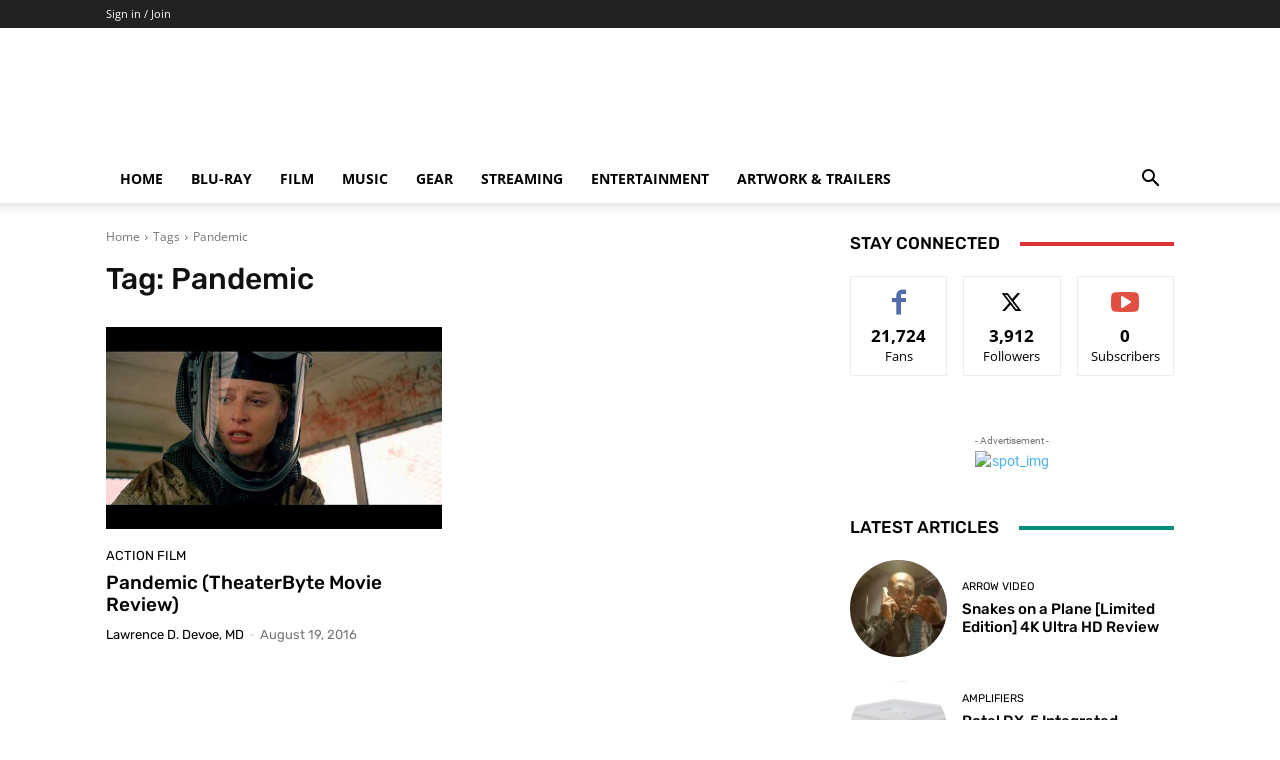

--- FILE ---
content_type: text/html; charset=UTF-8
request_url: https://www.theaterbyte.com/tag/pandemic/
body_size: 45186
content:
<!doctype html >



<head>
<meta name="MobileOptimized" content="width" />
<meta name="HandheldFriendly" content="true" />
<meta name="generator" content="Drupal 8 (https://www.drupal.org)" />
<meta charset="UTF-8" />
<meta name="MobileOptimized" content="width" />
<meta name="HandheldFriendly" content="true" />


    <title>Pandemic Archives | TheaterByte</title>
    
    <meta name="viewport" content="width=device-width, initial-scale=1.0">
    <link rel="pingback" href="https://www.theaterbyte.com/wordpress/xmlrpc.php" />
    	
	<meta name='robots' content='index, follow, max-image-preview:large, max-snippet:-1, max-video-preview:-1' />


	
	<link rel="canonical" href="https://www.theaterbyte.com/tag/pandemic/" />
	<meta property="og:locale" content="en_US" />
	<meta property="og:type" content="article" />
	<meta property="og:title" content="Pandemic Archives" />
	<meta property="og:url" content="https://www.theaterbyte.com/tag/pandemic/" />
	<meta property="og:site_name" content="TheaterByte" />
	<meta name="twitter:card" content="summary_large_image" />
	<meta name="twitter:site" content="@theaterbyte" />
	<script data-jetpack-boost="ignore" type="application/ld+json" class="yoast-schema-graph">{"@context":"https://schema.org","@graph":[{"@type":"CollectionPage","@id":"https://www.theaterbyte.com/tag/pandemic/","url":"https://www.theaterbyte.com/tag/pandemic/","name":"Pandemic Archives | TheaterByte","isPartOf":{"@id":"https://www.theaterbyte.com/#website"},"primaryImageOfPage":{"@id":"https://www.theaterbyte.com/tag/pandemic/#primaryimage"},"image":{"@id":"https://www.theaterbyte.com/tag/pandemic/#primaryimage"},"thumbnailUrl":"https://v8i2j3k6.delivery.rocketcdn.me/wordpress/wp-content/uploads/2016/08/pandemic-2016_tb_env_gly_10-ftr-sldr.jpg","breadcrumb":{"@id":"https://www.theaterbyte.com/tag/pandemic/#breadcrumb"},"inLanguage":"en-US"},{"@type":"ImageObject","inLanguage":"en-US","@id":"https://www.theaterbyte.com/tag/pandemic/#primaryimage","url":"https://v8i2j3k6.delivery.rocketcdn.me/wordpress/wp-content/uploads/2016/08/pandemic-2016_tb_env_gly_10-ftr-sldr.jpg","contentUrl":"https://v8i2j3k6.delivery.rocketcdn.me/wordpress/wp-content/uploads/2016/08/pandemic-2016_tb_env_gly_10-ftr-sldr.jpg","width":740,"height":400},{"@type":"BreadcrumbList","@id":"https://www.theaterbyte.com/tag/pandemic/#breadcrumb","itemListElement":[{"@type":"ListItem","position":1,"name":"Home","item":"https://www.theaterbyte.com/"},{"@type":"ListItem","position":2,"name":"Pandemic"}]},{"@type":"WebSite","@id":"https://www.theaterbyte.com/#website","url":"https://www.theaterbyte.com/","name":"TheaterByte","description":"Movies, Music, Entertainment, and Gear","publisher":{"@id":"https://www.theaterbyte.com/#organization"},"potentialAction":[{"@type":"SearchAction","target":{"@type":"EntryPoint","urlTemplate":"https://www.theaterbyte.com/?s={search_term_string}"},"query-input":{"@type":"PropertyValueSpecification","valueRequired":true,"valueName":"search_term_string"}}],"inLanguage":"en-US"},{"@type":"Organization","@id":"https://www.theaterbyte.com/#organization","name":"TheaterByte","url":"https://www.theaterbyte.com/","logo":{"@type":"ImageObject","inLanguage":"en-US","@id":"https://www.theaterbyte.com/#/schema/logo/image/","url":"https://www.theaterbyte.com/wordpress/storage/2016/02/TheaterByte-new-icon-1.png","contentUrl":"https://www.theaterbyte.com/wordpress/storage/2016/02/TheaterByte-new-icon-1.png","width":500,"height":500,"caption":"TheaterByte"},"image":{"@id":"https://www.theaterbyte.com/#/schema/logo/image/"},"sameAs":["https://www.facebook.com/theaterbyte","https://x.com/theaterbyte","https://www.instagram.com/theaterbyte"]}]}</script>
	


<link rel='dns-prefetch' href='//stats.wp.com' />
<link rel='dns-prefetch' href='//www.google.com' />
<link rel='dns-prefetch' href='//js.stripe.com' />
<link rel='dns-prefetch' href='//secure.gravatar.com' />
<link rel='dns-prefetch' href='//www.googletagmanager.com' />

<link rel='dns-prefetch' href='//v8i2j3k6.delivery.rocketcdn.me' />
<link rel='dns-prefetch' href='//jetpack.wordpress.com' />
<link rel='dns-prefetch' href='//s0.wp.com' />
<link rel='dns-prefetch' href='//public-api.wordpress.com' />
<link rel='dns-prefetch' href='//0.gravatar.com' />
<link rel='dns-prefetch' href='//1.gravatar.com' />
<link rel='dns-prefetch' href='//2.gravatar.com' />
<link rel='dns-prefetch' href='//widgets.wp.com' />
<link rel='dns-prefetch' href='//pagead2.googlesyndication.com' />

<link href='https://v8i2j3k6.delivery.rocketcdn.me' rel='preconnect' />
<link id='omgf-preload-0' rel='preload' href='//v8i2j3k6.delivery.rocketcdn.me/wordpress/wp-content/uploads/omgf/google-fonts-style/roboto-normal-latin-ext-400.woff2' as='font' type='font/woff2' crossorigin />
<link id='omgf-preload-1' rel='preload' href='//v8i2j3k6.delivery.rocketcdn.me/wordpress/wp-content/uploads/omgf/google-fonts-style/roboto-normal-latin-400.woff2' as='font' type='font/woff2' crossorigin />
<link id='omgf-preload-2' rel='preload' href='//v8i2j3k6.delivery.rocketcdn.me/wordpress/wp-content/uploads/omgf/google-fonts-style/rubik-normal-latin-ext.woff2' as='font' type='font/woff2' crossorigin />
<link id='omgf-preload-3' rel='preload' href='//v8i2j3k6.delivery.rocketcdn.me/wordpress/wp-content/uploads/omgf/google-fonts-style/rubik-normal-latin.woff2' as='font' type='font/woff2' crossorigin />

		<style id='wp-img-auto-sizes-contain-inline-css' type='text/css'>
img:is([sizes=auto i],[sizes^="auto," i]){contain-intrinsic-size:3000px 1500px}
/*# sourceURL=wp-img-auto-sizes-contain-inline-css */
</style>
<link data-minify="1" rel='stylesheet' id='formidable-css' href='https://v8i2j3k6.delivery.rocketcdn.me/wordpress/wp-content/cache/background-css/1/v8i2j3k6.delivery.rocketcdn.me/wordpress/wp-content/cache/min/1/wordpress/wp-content/plugins/formidable/css/formidableforms.css?wpr_t=1768807191' type='text/css' media='all' />
<style id='classic-theme-styles-inline-css' type='text/css'>
/*! This file is auto-generated */
.wp-block-button__link{color:#fff;background-color:#32373c;border-radius:9999px;box-shadow:none;text-decoration:none;padding:calc(.667em + 2px) calc(1.333em + 2px);font-size:1.125em}.wp-block-file__button{background:#32373c;color:#fff;text-decoration:none}
/*# sourceURL=/wp-includes/css/classic-themes.min.css */
</style>
<link data-minify="1" rel='stylesheet' id='cookie-law-info-css' href='https://v8i2j3k6.delivery.rocketcdn.me/wordpress/wp-content/cache/min/1/wordpress/wp-content/plugins/cookie-law-info/legacy/public/css/cookie-law-info-public.css' type='text/css' media='all' />
<link data-minify="1" rel='stylesheet' id='cookie-law-info-gdpr-css' href='https://v8i2j3k6.delivery.rocketcdn.me/wordpress/wp-content/cache/min/1/wordpress/wp-content/plugins/cookie-law-info/legacy/public/css/cookie-law-info-gdpr.css' type='text/css' media='all' />
<link data-minify="1" rel='stylesheet' id='patreon-wordpress-css-css' href='https://v8i2j3k6.delivery.rocketcdn.me/wordpress/wp-content/cache/min/1/wordpress/wp-content/plugins/patreon-connect/assets/css/app.css' type='text/css' media='all' />
<link data-minify="1" rel='stylesheet' id='ppress-frontend-css' href='https://v8i2j3k6.delivery.rocketcdn.me/wordpress/wp-content/cache/background-css/1/v8i2j3k6.delivery.rocketcdn.me/wordpress/wp-content/cache/min/1/wordpress/wp-content/plugins/wp-user-avatar/assets/css/frontend.min.css?wpr_t=1768807191' type='text/css' media='all' />
<link rel='stylesheet' id='ppress-flatpickr-css' href='https://v8i2j3k6.delivery.rocketcdn.me/wordpress/wp-content/plugins/wp-user-avatar/assets/flatpickr/flatpickr.min.css' type='text/css' media='all' />
<link rel='stylesheet' id='ppress-select2-css' href='https://v8i2j3k6.delivery.rocketcdn.me/wordpress/wp-content/plugins/wp-user-avatar/assets/select2/select2.min.css' type='text/css' media='all' />
<link data-minify="1" rel='stylesheet' id='jetpack-instant-search-css' href='https://v8i2j3k6.delivery.rocketcdn.me/wordpress/wp-content/cache/min/1/wordpress/wp-content/plugins/jetpack/jetpack_vendor/automattic/jetpack-search/build/instant-search/jp-search.chunk-main-payload.css' type='text/css' media='all' />
<link data-minify="1" rel='stylesheet' id='reviewer-photoswipe-css' href='https://v8i2j3k6.delivery.rocketcdn.me/wordpress/wp-content/cache/background-css/1/v8i2j3k6.delivery.rocketcdn.me/wordpress/wp-content/cache/min/1/wordpress/wp-content/plugins/reviewer/public/assets/css/photoswipe.css?wpr_t=1768807191' type='text/css' media='all' />
<link data-minify="1" rel='stylesheet' id='dashicons-css' href='https://v8i2j3k6.delivery.rocketcdn.me/wordpress/wp-content/cache/min/1/wordpress/wp-includes/css/dashicons.min.css' type='text/css' media='all' />
<link data-minify="1" rel='stylesheet' id='reviewer-public-css' href='https://v8i2j3k6.delivery.rocketcdn.me/wordpress/wp-content/cache/background-css/1/v8i2j3k6.delivery.rocketcdn.me/wordpress/wp-content/cache/min/1/wordpress/wp-content/plugins/reviewer/public/assets/css/reviewer-public.css?wpr_t=1768807191' type='text/css' media='all' />
<link data-minify="1" rel='stylesheet' id='tip_jar_wp_default_skin-css' href='https://v8i2j3k6.delivery.rocketcdn.me/wordpress/wp-content/cache/min/1/wordpress/wp-content/plugins/tip-jar-wp/includes/frontend/css/build/tip-jar-wp.css' type='text/css' media='all' />
<link rel='stylesheet' id='tip_jar_wp_flags-css' href='https://v8i2j3k6.delivery.rocketcdn.me/wordpress/wp-content/cache/background-css/1/v8i2j3k6.delivery.rocketcdn.me/wordpress/wp-content/plugins/tip-jar-wp/assets/images/flags/flags.min.css?wpr_t=1768807191' type='text/css' media='all' />
<link data-minify="1" rel='stylesheet' id='td-plugin-newsletter-css' href='https://v8i2j3k6.delivery.rocketcdn.me/wordpress/wp-content/cache/min/1/wordpress/wp-content/plugins/td-newsletter/style.css' type='text/css' media='all' />
<link data-minify="1" rel='stylesheet' id='td-plugin-multi-purpose-css' href='https://v8i2j3k6.delivery.rocketcdn.me/wordpress/wp-content/cache/min/1/wordpress/wp-content/plugins/td-composer/td-multi-purpose/style.css' type='text/css' media='all' />
<link data-minify="1" rel='stylesheet' id='google-fonts-style-css' href='https://v8i2j3k6.delivery.rocketcdn.me/wordpress/wp-content/cache/min/1/wordpress/wp-content/uploads/omgf/google-fonts-style/google-fonts-style.css' type='text/css' media='all' />
<link data-minify="1" rel='stylesheet' id='jetpack_likes-css' href='https://v8i2j3k6.delivery.rocketcdn.me/wordpress/wp-content/cache/min/1/wordpress/wp-content/plugins/jetpack/modules/likes/style.css' type='text/css' media='all' />
<link data-minify="1" rel='stylesheet' id='td-multipurpose-css' href='https://v8i2j3k6.delivery.rocketcdn.me/wordpress/wp-content/cache/min/1/wordpress/wp-content/plugins/td-composer/assets/fonts/td-multipurpose/td-multipurpose.css' type='text/css' media='all' />
<link data-minify="1" rel='stylesheet' id='td-theme-css' href='https://v8i2j3k6.delivery.rocketcdn.me/wordpress/wp-content/cache/min/1/wordpress/wp-content/themes/Newspaper/style.css' type='text/css' media='all' />
<style id='td-theme-inline-css' type='text/css'>@media (max-width:767px){.td-header-desktop-wrap{display:none}}@media (min-width:767px){.td-header-mobile-wrap{display:none}}</style>
<link data-minify="1" rel='stylesheet' id='td-legacy-framework-front-style-css' href='https://v8i2j3k6.delivery.rocketcdn.me/wordpress/wp-content/cache/background-css/1/v8i2j3k6.delivery.rocketcdn.me/wordpress/wp-content/cache/min/1/wordpress/wp-content/plugins/td-composer/legacy/Newspaper/assets/css/td_legacy_main.css?wpr_t=1768807191' type='text/css' media='all' />
<link data-minify="1" rel='stylesheet' id='td-standard-pack-framework-front-style-css' href='https://v8i2j3k6.delivery.rocketcdn.me/wordpress/wp-content/cache/background-css/1/v8i2j3k6.delivery.rocketcdn.me/wordpress/wp-content/cache/min/1/wordpress/wp-content/plugins/td-standard-pack/Newspaper/assets/css/td_standard_pack_main.css?wpr_t=1768807191' type='text/css' media='all' />
<link data-minify="1" rel='stylesheet' id='tdb_style_cloud_templates_front-css' href='https://v8i2j3k6.delivery.rocketcdn.me/wordpress/wp-content/cache/min/1/wordpress/wp-content/plugins/td-cloud-library/assets/css/tdb_main.css' type='text/css' media='all' />
<script data-jetpack-boost="ignore" type="text/javascript" src="https://v8i2j3k6.delivery.rocketcdn.me/wordpress/wp-includes/js/jquery/jquery.min.js" id="jquery-core-js" data-rocket-defer defer></script>



















<style>@font-face {
            font-family: 'Libre Franklin Extra Bold';
            src: url('https://v8i2j3k6.delivery.rocketcdn.me/wordpress/wp-content/plugins/patreon-connect/assets/fonts/librefranklin-extrabold-webfont.woff2') format('woff2'),
                 url('https://v8i2j3k6.delivery.rocketcdn.me/wordpress/wp-content/plugins/patreon-connect/assets/fonts/librefranklin-extrabold-webfont.woff') format('woff');
            font-weight: bold;
            }</style>	<style>img#wpstats{display:none}</style>
		    
    
    <style id="tdb-global-colors">:root{--tt-accent-color:#E4A41E;--tt-hover:#504BDC;--tt-gray-dark:#777777;--tt-extra-color:#f4f4f4;--tt-primary-color:#000000;--custom-accent-1:#34a86e;--custom-accent-2:#2fc48d;--custom-accent-3:#000000;--compass-bg:#0B0C0C;--compass-dark1:#151717;--compass-dark2:#202323;--compass-dark3:#353939;--compass-grey:#5D6363;--compass-offwhite:#D2D2D2;--compass-white:#FFFFFF;--compass-primary:#5DE6E7;--compass-accent:#0DA3AC}</style>

    
	            <style id="tdb-global-fonts">
                
:root{--tt-secondary:Merriweather;--tt-extra:Red Hat Display;--tt-primary-font:Epilogue;--global-1:Space Grotesk;--global-2:Red Hat Display;}
            </style>
            

<meta name="google-adsense-platform-account" content="ca-host-pub-2644536267352236">
<meta name="google-adsense-platform-domain" content="sitekit.withgoogle.com">

		
		










<link rel="icon" href="https://www.theaterbyte.com/wordpress/storage/2016/01/TheaterByte-new-icon-1-100x100.png" sizes="32x32" />
<link rel="icon" href="https://www.theaterbyte.com/wordpress/storage/2016/01/TheaterByte-new-icon-1-338x338.png" sizes="192x192" />
<link rel="apple-touch-icon" href="https://www.theaterbyte.com/wordpress/storage/2016/01/TheaterByte-new-icon-1-338x338.png" />
<meta name="msapplication-TileImage" content="https://www.theaterbyte.com/wordpress/storage/2016/01/TheaterByte-new-icon-1-338x338.png" />





	<style id="tdw-css-placeholder"></style><noscript><style id="rocket-lazyload-nojs-css">.rll-youtube-player, [data-lazy-src]{display:none !important;}</style></noscript><style id='global-styles-inline-css' type='text/css'>
:root{--wp--preset--aspect-ratio--square: 1;--wp--preset--aspect-ratio--4-3: 4/3;--wp--preset--aspect-ratio--3-4: 3/4;--wp--preset--aspect-ratio--3-2: 3/2;--wp--preset--aspect-ratio--2-3: 2/3;--wp--preset--aspect-ratio--16-9: 16/9;--wp--preset--aspect-ratio--9-16: 9/16;--wp--preset--color--black: #000000;--wp--preset--color--cyan-bluish-gray: #abb8c3;--wp--preset--color--white: #ffffff;--wp--preset--color--pale-pink: #f78da7;--wp--preset--color--vivid-red: #cf2e2e;--wp--preset--color--luminous-vivid-orange: #ff6900;--wp--preset--color--luminous-vivid-amber: #fcb900;--wp--preset--color--light-green-cyan: #7bdcb5;--wp--preset--color--vivid-green-cyan: #00d084;--wp--preset--color--pale-cyan-blue: #8ed1fc;--wp--preset--color--vivid-cyan-blue: #0693e3;--wp--preset--color--vivid-purple: #9b51e0;--wp--preset--gradient--vivid-cyan-blue-to-vivid-purple: linear-gradient(135deg,rgb(6,147,227) 0%,rgb(155,81,224) 100%);--wp--preset--gradient--light-green-cyan-to-vivid-green-cyan: linear-gradient(135deg,rgb(122,220,180) 0%,rgb(0,208,130) 100%);--wp--preset--gradient--luminous-vivid-amber-to-luminous-vivid-orange: linear-gradient(135deg,rgb(252,185,0) 0%,rgb(255,105,0) 100%);--wp--preset--gradient--luminous-vivid-orange-to-vivid-red: linear-gradient(135deg,rgb(255,105,0) 0%,rgb(207,46,46) 100%);--wp--preset--gradient--very-light-gray-to-cyan-bluish-gray: linear-gradient(135deg,rgb(238,238,238) 0%,rgb(169,184,195) 100%);--wp--preset--gradient--cool-to-warm-spectrum: linear-gradient(135deg,rgb(74,234,220) 0%,rgb(151,120,209) 20%,rgb(207,42,186) 40%,rgb(238,44,130) 60%,rgb(251,105,98) 80%,rgb(254,248,76) 100%);--wp--preset--gradient--blush-light-purple: linear-gradient(135deg,rgb(255,206,236) 0%,rgb(152,150,240) 100%);--wp--preset--gradient--blush-bordeaux: linear-gradient(135deg,rgb(254,205,165) 0%,rgb(254,45,45) 50%,rgb(107,0,62) 100%);--wp--preset--gradient--luminous-dusk: linear-gradient(135deg,rgb(255,203,112) 0%,rgb(199,81,192) 50%,rgb(65,88,208) 100%);--wp--preset--gradient--pale-ocean: linear-gradient(135deg,rgb(255,245,203) 0%,rgb(182,227,212) 50%,rgb(51,167,181) 100%);--wp--preset--gradient--electric-grass: linear-gradient(135deg,rgb(202,248,128) 0%,rgb(113,206,126) 100%);--wp--preset--gradient--midnight: linear-gradient(135deg,rgb(2,3,129) 0%,rgb(40,116,252) 100%);--wp--preset--font-size--small: 11px;--wp--preset--font-size--medium: 20px;--wp--preset--font-size--large: 32px;--wp--preset--font-size--x-large: 42px;--wp--preset--font-size--regular: 15px;--wp--preset--font-size--larger: 50px;--wp--preset--spacing--20: 0.44rem;--wp--preset--spacing--30: 0.67rem;--wp--preset--spacing--40: 1rem;--wp--preset--spacing--50: 1.5rem;--wp--preset--spacing--60: 2.25rem;--wp--preset--spacing--70: 3.38rem;--wp--preset--spacing--80: 5.06rem;--wp--preset--shadow--natural: 6px 6px 9px rgba(0, 0, 0, 0.2);--wp--preset--shadow--deep: 12px 12px 50px rgba(0, 0, 0, 0.4);--wp--preset--shadow--sharp: 6px 6px 0px rgba(0, 0, 0, 0.2);--wp--preset--shadow--outlined: 6px 6px 0px -3px rgb(255, 255, 255), 6px 6px rgb(0, 0, 0);--wp--preset--shadow--crisp: 6px 6px 0px rgb(0, 0, 0);}:where(.is-layout-flex){gap: 0.5em;}:where(.is-layout-grid){gap: 0.5em;}body .is-layout-flex{display: flex;}.is-layout-flex{flex-wrap: wrap;align-items: center;}.is-layout-flex > :is(*, div){margin: 0;}body .is-layout-grid{display: grid;}.is-layout-grid > :is(*, div){margin: 0;}:where(.wp-block-columns.is-layout-flex){gap: 2em;}:where(.wp-block-columns.is-layout-grid){gap: 2em;}:where(.wp-block-post-template.is-layout-flex){gap: 1.25em;}:where(.wp-block-post-template.is-layout-grid){gap: 1.25em;}.has-black-color{color: var(--wp--preset--color--black) !important;}.has-cyan-bluish-gray-color{color: var(--wp--preset--color--cyan-bluish-gray) !important;}.has-white-color{color: var(--wp--preset--color--white) !important;}.has-pale-pink-color{color: var(--wp--preset--color--pale-pink) !important;}.has-vivid-red-color{color: var(--wp--preset--color--vivid-red) !important;}.has-luminous-vivid-orange-color{color: var(--wp--preset--color--luminous-vivid-orange) !important;}.has-luminous-vivid-amber-color{color: var(--wp--preset--color--luminous-vivid-amber) !important;}.has-light-green-cyan-color{color: var(--wp--preset--color--light-green-cyan) !important;}.has-vivid-green-cyan-color{color: var(--wp--preset--color--vivid-green-cyan) !important;}.has-pale-cyan-blue-color{color: var(--wp--preset--color--pale-cyan-blue) !important;}.has-vivid-cyan-blue-color{color: var(--wp--preset--color--vivid-cyan-blue) !important;}.has-vivid-purple-color{color: var(--wp--preset--color--vivid-purple) !important;}.has-black-background-color{background-color: var(--wp--preset--color--black) !important;}.has-cyan-bluish-gray-background-color{background-color: var(--wp--preset--color--cyan-bluish-gray) !important;}.has-white-background-color{background-color: var(--wp--preset--color--white) !important;}.has-pale-pink-background-color{background-color: var(--wp--preset--color--pale-pink) !important;}.has-vivid-red-background-color{background-color: var(--wp--preset--color--vivid-red) !important;}.has-luminous-vivid-orange-background-color{background-color: var(--wp--preset--color--luminous-vivid-orange) !important;}.has-luminous-vivid-amber-background-color{background-color: var(--wp--preset--color--luminous-vivid-amber) !important;}.has-light-green-cyan-background-color{background-color: var(--wp--preset--color--light-green-cyan) !important;}.has-vivid-green-cyan-background-color{background-color: var(--wp--preset--color--vivid-green-cyan) !important;}.has-pale-cyan-blue-background-color{background-color: var(--wp--preset--color--pale-cyan-blue) !important;}.has-vivid-cyan-blue-background-color{background-color: var(--wp--preset--color--vivid-cyan-blue) !important;}.has-vivid-purple-background-color{background-color: var(--wp--preset--color--vivid-purple) !important;}.has-black-border-color{border-color: var(--wp--preset--color--black) !important;}.has-cyan-bluish-gray-border-color{border-color: var(--wp--preset--color--cyan-bluish-gray) !important;}.has-white-border-color{border-color: var(--wp--preset--color--white) !important;}.has-pale-pink-border-color{border-color: var(--wp--preset--color--pale-pink) !important;}.has-vivid-red-border-color{border-color: var(--wp--preset--color--vivid-red) !important;}.has-luminous-vivid-orange-border-color{border-color: var(--wp--preset--color--luminous-vivid-orange) !important;}.has-luminous-vivid-amber-border-color{border-color: var(--wp--preset--color--luminous-vivid-amber) !important;}.has-light-green-cyan-border-color{border-color: var(--wp--preset--color--light-green-cyan) !important;}.has-vivid-green-cyan-border-color{border-color: var(--wp--preset--color--vivid-green-cyan) !important;}.has-pale-cyan-blue-border-color{border-color: var(--wp--preset--color--pale-cyan-blue) !important;}.has-vivid-cyan-blue-border-color{border-color: var(--wp--preset--color--vivid-cyan-blue) !important;}.has-vivid-purple-border-color{border-color: var(--wp--preset--color--vivid-purple) !important;}.has-vivid-cyan-blue-to-vivid-purple-gradient-background{background: var(--wp--preset--gradient--vivid-cyan-blue-to-vivid-purple) !important;}.has-light-green-cyan-to-vivid-green-cyan-gradient-background{background: var(--wp--preset--gradient--light-green-cyan-to-vivid-green-cyan) !important;}.has-luminous-vivid-amber-to-luminous-vivid-orange-gradient-background{background: var(--wp--preset--gradient--luminous-vivid-amber-to-luminous-vivid-orange) !important;}.has-luminous-vivid-orange-to-vivid-red-gradient-background{background: var(--wp--preset--gradient--luminous-vivid-orange-to-vivid-red) !important;}.has-very-light-gray-to-cyan-bluish-gray-gradient-background{background: var(--wp--preset--gradient--very-light-gray-to-cyan-bluish-gray) !important;}.has-cool-to-warm-spectrum-gradient-background{background: var(--wp--preset--gradient--cool-to-warm-spectrum) !important;}.has-blush-light-purple-gradient-background{background: var(--wp--preset--gradient--blush-light-purple) !important;}.has-blush-bordeaux-gradient-background{background: var(--wp--preset--gradient--blush-bordeaux) !important;}.has-luminous-dusk-gradient-background{background: var(--wp--preset--gradient--luminous-dusk) !important;}.has-pale-ocean-gradient-background{background: var(--wp--preset--gradient--pale-ocean) !important;}.has-electric-grass-gradient-background{background: var(--wp--preset--gradient--electric-grass) !important;}.has-midnight-gradient-background{background: var(--wp--preset--gradient--midnight) !important;}.has-small-font-size{font-size: var(--wp--preset--font-size--small) !important;}.has-medium-font-size{font-size: var(--wp--preset--font-size--medium) !important;}.has-large-font-size{font-size: var(--wp--preset--font-size--large) !important;}.has-x-large-font-size{font-size: var(--wp--preset--font-size--x-large) !important;}
/*# sourceURL=global-styles-inline-css */
</style>
<link data-minify="1" rel='stylesheet' id='cookie-law-info-table-css' href='https://v8i2j3k6.delivery.rocketcdn.me/wordpress/wp-content/cache/background-css/1/v8i2j3k6.delivery.rocketcdn.me/wordpress/wp-content/cache/min/1/wordpress/wp-content/plugins/cookie-law-info/legacy/public/css/cookie-law-info-table.css?wpr_t=1768807191' type='text/css' media='all' />
<style id="wpr-lazyload-bg-container"></style><style id="wpr-lazyload-bg-exclusion"></style>
<noscript>
<style id="wpr-lazyload-bg-nostyle">.frm-loading-img{--wpr-bg-345ca888-ef22-4b85-bbb8-9aa5e44b47c8: url('https://v8i2j3k6.delivery.rocketcdn.me/wordpress/wp-content/plugins/formidable/images/ajax_loader.gif');}select.frm_loading_lookup{--wpr-bg-3de9d65a-8bfe-4b93-a6c7-469e6965da83: url('https://v8i2j3k6.delivery.rocketcdn.me/wordpress/wp-content/plugins/formidable/images/ajax_loader.gif');}.pp-form-wrapper select{--wpr-bg-38abdf96-1562-4226-9fe1-d8144857ee7d: url('https://v8i2j3k6.delivery.rocketcdn.me/wordpress/wp-content/plugins/wp-user-avatar/assets/images/frontend/arrow-down.png');}a.pp-button-social-login .ppsc-google{--wpr-bg-b02aaf26-02fa-4aba-888d-571d000ec61c: url('https://v8i2j3k6.delivery.rocketcdn.me/wordpress/wp-content/plugins/wp-user-avatar/assets/images/social-login/google.svg');}a.pp-button-social-login .ppsc-vk{--wpr-bg-b8301310-1c42-4ba0-bbe8-b42534f41013: url('https://v8i2j3k6.delivery.rocketcdn.me/wordpress/wp-content/plugins/wp-user-avatar/assets/images/social-login/vk-fa.svg');}a.pp-button-social-login .ppsc-microsoft{--wpr-bg-381881e7-2856-4f32-b49c-2e165ca601a2: url('https://v8i2j3k6.delivery.rocketcdn.me/wordpress/wp-content/plugins/wp-user-avatar/assets/images/social-login/microsoft.svg');}a.pp-button-social-login .ppsc-amazon{--wpr-bg-b2606a83-236f-4a5a-8c9f-e1ea535b3521: url('https://v8i2j3k6.delivery.rocketcdn.me/wordpress/wp-content/plugins/wp-user-avatar/assets/images/social-login/amazon.svg');}a.pp-button-social-login .ppsc-yahoo{--wpr-bg-e7f3ec71-aed6-4fa7-b26a-3c2c79ff0221: url('https://v8i2j3k6.delivery.rocketcdn.me/wordpress/wp-content/plugins/wp-user-avatar/assets/images/social-login/yahoo.svg');}a.pp-button-social-login .ppsc-wordpresscom{--wpr-bg-a1d56783-e2a0-4f5f-b003-aa6e03888cc8: url('https://v8i2j3k6.delivery.rocketcdn.me/wordpress/wp-content/plugins/wp-user-avatar/assets/images/social-login/wpcom.svg');}a.pp-button-social-login .ppsc-facebook{--wpr-bg-9714b722-5078-4210-a1ea-8887cf754c5f: url('https://v8i2j3k6.delivery.rocketcdn.me/wordpress/wp-content/plugins/wp-user-avatar/assets/images/social-login/facebook.svg');}a.pp-button-social-login .ppsc-twitter{--wpr-bg-cebafa70-2499-4ed0-bda0-768152db7033: url('https://v8i2j3k6.delivery.rocketcdn.me/wordpress/wp-content/plugins/wp-user-avatar/assets/images/social-login/x.svg');}a.pp-button-social-login .ppsc-linkedin{--wpr-bg-289435b6-6e18-4806-a653-5c349bb6ac0e: url('https://v8i2j3k6.delivery.rocketcdn.me/wordpress/wp-content/plugins/wp-user-avatar/assets/images/social-login/linkedin.svg');}a.pp-button-social-login .ppsc-github{--wpr-bg-2d6fbdcf-19c0-4db2-b00e-0b8d5ca1121f: url('https://v8i2j3k6.delivery.rocketcdn.me/wordpress/wp-content/plugins/wp-user-avatar/assets/images/social-login/github-fa.svg');}.pswp__button,.pswp__button--arrow--left:before,.pswp__button--arrow--right:before{--wpr-bg-0dec2316-339c-45ae-ad8b-d5d90b37b0f9: url('https://v8i2j3k6.delivery.rocketcdn.me/wordpress/wp-content/plugins/reviewer/public/assets/css/default-skin.png');}.pswp__preloader--active .pswp__preloader__icn{--wpr-bg-4117dc43-afb4-4538-8fae-ac4b80032fb8: url('https://v8i2j3k6.delivery.rocketcdn.me/wordpress/wp-content/plugins/reviewer/public/assets/css/preloader.gif');}.pswp--svg .pswp__button,.pswp--svg .pswp__button--arrow--left:before,.pswp--svg .pswp__button--arrow--right:before{--wpr-bg-a6eaa112-11fb-49b8-81a3-55e660fd1802: url('https://v8i2j3k6.delivery.rocketcdn.me/wordpress/wp-content/plugins/reviewer/public/assets/css/default-skin.svg');}.rwp-review-wrap .rwp-review .rwp-user-review .rwp-off.rwp-ur-like-wrap .rwp-loader,.rwp-review-wrap .rwp-review .rwp-user-review .rwp-ur-like-wrap .rwp-loader,.rwp-review-wrap .rwp-review .rwp-user-review .rwp-ur-like-wrap.rwp-off .rwp-loader{--wpr-bg-76370e71-190e-4605-b87d-973c2916f5cc: url('https://v8i2j3k6.delivery.rocketcdn.me/wordpress/wp-content/plugins/reviewer/public/assets/images/loader-2.gif');}.rwp-review-wrap .rwp-review .rwp-ratings-form .rwp-rating-form-content .rwp-loader{--wpr-bg-2719f7fc-1fb3-4bbf-903c-fd411e83d14d: url('https://v8i2j3k6.delivery.rocketcdn.me/wordpress/wp-content/plugins/reviewer/public/assets/images/loader-2.gif');}.rwp-replies .rwp-loader{--wpr-bg-e033f3e4-286d-4d62-bca5-d1019d717074: url('https://v8i2j3k6.delivery.rocketcdn.me/wordpress/wp-content/plugins/reviewer/public/assets/images/loader-2.gif');}.rwp-review-wrap .rwp-review .rwp-header.rwp-has-image .rwp-review-image .rwp-user-review .rwp-ur-like-wrap .rwp-dislike a.rwp-image-link,.rwp-review-wrap .rwp-review .rwp-header.rwp-has-image .rwp-review-image .rwp-user-review .rwp-ur-like-wrap .rwp-like a.rwp-image-link,.rwp-review-wrap .rwp-review .rwp-header.rwp-has-image .rwp-review-image .rwp-user-review .rwp-ur-like-wrap .rwp-loader a.rwp-image-link,.rwp-review-wrap .rwp-review .rwp-user-review .rwp-ur-like-wrap .rwp-dislike .rwp-header.rwp-has-image .rwp-review-image a.rwp-image-link,.rwp-review-wrap .rwp-review .rwp-user-review .rwp-ur-like-wrap .rwp-dislike span,.rwp-review-wrap .rwp-review .rwp-user-review .rwp-ur-like-wrap .rwp-like .rwp-header.rwp-has-image .rwp-review-image a.rwp-image-link,.rwp-review-wrap .rwp-review .rwp-user-review .rwp-ur-like-wrap .rwp-like span,.rwp-review-wrap .rwp-review .rwp-user-review .rwp-ur-like-wrap .rwp-loader .rwp-header.rwp-has-image .rwp-review-image a.rwp-image-link,.rwp-review-wrap .rwp-review .rwp-user-review .rwp-ur-like-wrap .rwp-loader span,.rwp-review-wrap .rwp-review .rwp-user-review .rwp-ur-like-wrap.rwp-off .rwp-dislike span,.rwp-review-wrap .rwp-review .rwp-user-review .rwp-ur-like-wrap.rwp-off .rwp-like span,.rwp-review-wrap .rwp-review .rwp-user-review .rwp-ur-like-wrap.rwp-off .rwp-loader span,.rwp-review-wrap.rwp-theme-4 .rwp-review .rwp-header.rwp-has-image .rwp-overalls .rwp-user-review .rwp-ur-like-wrap .rwp-dislike a.rwp-image-link,.rwp-review-wrap.rwp-theme-4 .rwp-review .rwp-header.rwp-has-image .rwp-overalls .rwp-user-review .rwp-ur-like-wrap .rwp-like a.rwp-image-link,.rwp-review-wrap.rwp-theme-4 .rwp-review .rwp-header.rwp-has-image .rwp-overalls .rwp-user-review .rwp-ur-like-wrap .rwp-loader a.rwp-image-link,.rwp-review-wrap.rwp-theme-4 .rwp-review .rwp-header.rwp-has-image .rwp-review-wrap.rwp-theme-8 .rwp-overalls .rwp-user-review .rwp-ur-like-wrap .rwp-dislike a,.rwp-review-wrap.rwp-theme-4 .rwp-review .rwp-header.rwp-has-image .rwp-review-wrap.rwp-theme-8 .rwp-overalls .rwp-user-review .rwp-ur-like-wrap .rwp-like a,.rwp-review-wrap.rwp-theme-4 .rwp-review .rwp-header.rwp-has-image .rwp-review-wrap.rwp-theme-8 .rwp-overalls .rwp-user-review .rwp-ur-like-wrap .rwp-loader a,.rwp-review-wrap.rwp-theme-4 .rwp-review .rwp-user-review .rwp-ur-like-wrap .rwp-dislike .rwp-header.rwp-has-image .rwp-overalls a.rwp-image-link,.rwp-review-wrap.rwp-theme-4 .rwp-review .rwp-user-review .rwp-ur-like-wrap .rwp-dislike .rwp-header.rwp-has-image .rwp-review-wrap.rwp-theme-8 .rwp-overalls a,.rwp-review-wrap.rwp-theme-4 .rwp-review .rwp-user-review .rwp-ur-like-wrap .rwp-like .rwp-header.rwp-has-image .rwp-overalls a.rwp-image-link,.rwp-review-wrap.rwp-theme-4 .rwp-review .rwp-user-review .rwp-ur-like-wrap .rwp-like .rwp-header.rwp-has-image .rwp-review-wrap.rwp-theme-8 .rwp-overalls a,.rwp-review-wrap.rwp-theme-4 .rwp-review .rwp-user-review .rwp-ur-like-wrap .rwp-loader .rwp-header.rwp-has-image .rwp-overalls a.rwp-image-link,.rwp-review-wrap.rwp-theme-4 .rwp-review .rwp-user-review .rwp-ur-like-wrap .rwp-loader .rwp-header.rwp-has-image .rwp-review-wrap.rwp-theme-8 .rwp-overalls a,.rwp-review-wrap.rwp-theme-8 .rwp-review-image .rwp-review .rwp-user-review .rwp-ur-like-wrap .rwp-dislike a,.rwp-review-wrap.rwp-theme-8 .rwp-review-image .rwp-review .rwp-user-review .rwp-ur-like-wrap .rwp-like a,.rwp-review-wrap.rwp-theme-8 .rwp-review-image .rwp-review .rwp-user-review .rwp-ur-like-wrap .rwp-loader a,.rwp-review-wrap.rwp-theme-8 .rwp-review-wrap.rwp-theme-4 .rwp-review .rwp-header.rwp-has-image .rwp-overalls .rwp-user-review .rwp-ur-like-wrap .rwp-dislike a,.rwp-review-wrap.rwp-theme-8 .rwp-review-wrap.rwp-theme-4 .rwp-review .rwp-header.rwp-has-image .rwp-overalls .rwp-user-review .rwp-ur-like-wrap .rwp-like a,.rwp-review-wrap.rwp-theme-8 .rwp-review-wrap.rwp-theme-4 .rwp-review .rwp-header.rwp-has-image .rwp-overalls .rwp-user-review .rwp-ur-like-wrap .rwp-loader a,.rwp-review-wrap.rwp-theme-8 .rwp-review-wrap.rwp-theme-4 .rwp-review .rwp-user-review .rwp-ur-like-wrap .rwp-dislike .rwp-header.rwp-has-image .rwp-overalls a,.rwp-review-wrap.rwp-theme-8 .rwp-review-wrap.rwp-theme-4 .rwp-review .rwp-user-review .rwp-ur-like-wrap .rwp-like .rwp-header.rwp-has-image .rwp-overalls a,.rwp-review-wrap.rwp-theme-8 .rwp-review-wrap.rwp-theme-4 .rwp-review .rwp-user-review .rwp-ur-like-wrap .rwp-loader .rwp-header.rwp-has-image .rwp-overalls a,.rwp-review-wrap.rwp-theme-8 .rwp-review .rwp-user-review .rwp-ur-like-wrap .rwp-dislike .rwp-review-image a,.rwp-review-wrap.rwp-theme-8 .rwp-review .rwp-user-review .rwp-ur-like-wrap .rwp-like .rwp-review-image a,.rwp-review-wrap.rwp-theme-8 .rwp-review .rwp-user-review .rwp-ur-like-wrap .rwp-loader .rwp-review-image a{--wpr-bg-fa0c4808-21a0-474f-bda5-80a7d4bc62fb: url('https://v8i2j3k6.delivery.rocketcdn.me/wordpress/wp-content/plugins/reviewer/public/assets/images/rwp-like.png');}.rwp-review-wrap .rwp-review .rwp-ratings-form .rwp-rating-form-content .rwp-refresh-captcha-btn{--wpr-bg-07eb9ea9-9787-4b58-8e32-eb6a9e11c704: url('https://v8i2j3k6.delivery.rocketcdn.me/wordpress/wp-content/plugins/reviewer/public/assets/images/refresh.png');}.rwp-review-wrap .rwp-stars .rwp-star{--wpr-bg-88c32892-dc79-4fd9-8abd-dc8f287f09e5: url('https://v8i2j3k6.delivery.rocketcdn.me/wordpress/wp-content/plugins/reviewer/public/assets/images/rating-star.png');}.rwp-review-wrap .rwp-stars2 .rwp-star2{--wpr-bg-5a6da950-daf3-45cd-b09f-18ebf1ae04ca: url('https://v8i2j3k6.delivery.rocketcdn.me/wordpress/wp-content/plugins/reviewer/public/assets/images/rating-star.png');}.rwp-review-wrap .rwp-str .rwp-s{--wpr-bg-ecb7ebd8-3035-42fb-9e1a-760171dfdbb6: url('https://v8i2j3k6.delivery.rocketcdn.me/wordpress/wp-content/plugins/reviewer/public/assets/images/rating-star.png');}.rwp-review-wrap.rwp-theme-2 .rwp-scores .rwp-str .rwp-s{--wpr-bg-78b93d11-9239-487b-9eda-09d480614803: url('https://v8i2j3k6.delivery.rocketcdn.me/wordpress/wp-content/plugins/reviewer/public/assets/images/rating-star.png');}.rwp-widget-reviews.rwp-widget-theme-3 .rwp-str .rwp-s{--wpr-bg-27d9a1dc-f585-4292-8f89-329b3509f8a4: url('https://v8i2j3k6.delivery.rocketcdn.me/wordpress/wp-content/plugins/reviewer/public/assets/images/rating-star.png');}.rwp-widget-ratings .rwp-str .rwp-s{--wpr-bg-d012b538-1883-477c-9284-5ca4a6cbd7ff: url('https://v8i2j3k6.delivery.rocketcdn.me/wordpress/wp-content/plugins/reviewer/public/assets/images/rating-star.png');}.rwp-rl-wrapper .rwp-rl-review .rwp-str .rwp-s{--wpr-bg-2f788b7e-869d-4205-95d4-495a190dbd5b: url('https://v8i2j3k6.delivery.rocketcdn.me/wordpress/wp-content/plugins/reviewer/public/assets/images/rating-star.png');}.rwp-u-review__positive-icon{--wpr-bg-6d9dfc63-1d96-401b-b9e4-ecc957931b33: url('https://v8i2j3k6.delivery.rocketcdn.me/wordpress/wp-content/plugins/reviewer/public/assets/images/sprite-likes.png');}.rwp-u-review__negative-icon{--wpr-bg-aa395e21-5e25-407a-a43f-53c001935aa6: url('https://v8i2j3k6.delivery.rocketcdn.me/wordpress/wp-content/plugins/reviewer/public/assets/images/sprite-likes.png');}.rwp-loading-icon{--wpr-bg-40415c75-c706-493b-a3b4-bbe3e5b3f85e: url('https://v8i2j3k6.delivery.rocketcdn.me/wordpress/wp-content/plugins/reviewer/public/assets/images/loader-3.gif');}.rwp-table-wrap.rwp-theme-2 .rwp-str .rwp-s{--wpr-bg-7ca756a2-f644-4b70-9128-4bddfe4d6751: url('https://v8i2j3k6.delivery.rocketcdn.me/wordpress/wp-content/plugins/reviewer/public/assets/images/rating-star.png');}.rwp-table-wrap.rwp-theme-5 .rwp-str .rwp-s{--wpr-bg-8f05a027-5a36-49bf-ad65-a63943cad69b: url('https://v8i2j3k6.delivery.rocketcdn.me/wordpress/wp-content/plugins/reviewer/public/assets/images/rating-star.png');}.rwp-rosu__loader{--wpr-bg-7fac8e6c-a8ae-40fe-9a2b-4569492b8ebb: url('https://v8i2j3k6.delivery.rocketcdn.me/wordpress/wp-content/plugins/reviewer/public/assets/images/loader-3.gif');}.flag{--wpr-bg-de5e5994-e37c-4cf9-b89a-24e54c7a93a5: url('https://v8i2j3k6.delivery.rocketcdn.me/wordpress/wp-content/plugins/tip-jar-wp/assets/images/flags/flags.png');}.td-sp{--wpr-bg-4c604a84-7b10-4a68-9cee-4b89525588f0: url('https://v8i2j3k6.delivery.rocketcdn.me/wordpress/wp-content/plugins/td-composer/legacy/Newspaper/assets/images/sprite/elements.png');}.td-sp{--wpr-bg-b5d2050f-bf59-48f0-81ec-e82a7696f21b: url('https://v8i2j3k6.delivery.rocketcdn.me/wordpress/wp-content/plugins/td-composer/legacy/Newspaper/assets/images/sprite/elements@2x.png');}.clear-sky-d{--wpr-bg-cfea2a8c-609c-4342-abf9-c423a01fd630: url('https://v8i2j3k6.delivery.rocketcdn.me/wordpress/wp-content/plugins/td-standard-pack/Newspaper/assets/css/images/sprite/weather/clear-sky-d.png');}.clear-sky-n{--wpr-bg-e33ebafd-a268-4c0d-8c5f-8eec13d72a7c: url('https://v8i2j3k6.delivery.rocketcdn.me/wordpress/wp-content/plugins/td-standard-pack/Newspaper/assets/css/images/sprite/weather/clear-sky-n.png');}.few-clouds-d{--wpr-bg-9bf239c9-623c-430a-b0cf-824bcf722eb8: url('https://v8i2j3k6.delivery.rocketcdn.me/wordpress/wp-content/plugins/td-standard-pack/Newspaper/assets/css/images/sprite/weather/few-clouds-d.png');}.few-clouds-n{--wpr-bg-b37a2bf8-91f9-4a28-8b42-23a2ccc3e1bd: url('https://v8i2j3k6.delivery.rocketcdn.me/wordpress/wp-content/plugins/td-standard-pack/Newspaper/assets/css/images/sprite/weather/few-clouds-n.png');}.scattered-clouds-d{--wpr-bg-762f3350-8a9c-4a27-a0ad-35839fa485c0: url('https://v8i2j3k6.delivery.rocketcdn.me/wordpress/wp-content/plugins/td-standard-pack/Newspaper/assets/css/images/sprite/weather/scattered-clouds-d.png');}.scattered-clouds-n{--wpr-bg-c70199bd-21e7-4c6b-8e13-4c1f53d8756e: url('https://v8i2j3k6.delivery.rocketcdn.me/wordpress/wp-content/plugins/td-standard-pack/Newspaper/assets/css/images/sprite/weather/scattered-clouds-n.png');}.broken-clouds-d{--wpr-bg-daaf6508-74ba-4731-b869-31b00728b03a: url('https://v8i2j3k6.delivery.rocketcdn.me/wordpress/wp-content/plugins/td-standard-pack/Newspaper/assets/css/images/sprite/weather/broken-clouds-d.png');}.broken-clouds-n{--wpr-bg-0b6a48b2-47eb-4caf-80f9-a708abb08498: url('https://v8i2j3k6.delivery.rocketcdn.me/wordpress/wp-content/plugins/td-standard-pack/Newspaper/assets/css/images/sprite/weather/broken-clouds-n.png');}.shower-rain-d{--wpr-bg-49e7ef34-93e2-4de2-85fc-9e79360c5bf7: url('https://v8i2j3k6.delivery.rocketcdn.me/wordpress/wp-content/plugins/td-standard-pack/Newspaper/assets/css/images/sprite/weather/shower-rain-d.png');}.shower-rain-n{--wpr-bg-863acb5c-2c56-404f-b209-2fa98390c2d4: url('https://v8i2j3k6.delivery.rocketcdn.me/wordpress/wp-content/plugins/td-standard-pack/Newspaper/assets/css/images/sprite/weather/shower-rain-n.png');}.rain-d{--wpr-bg-71098ba5-26d6-4244-8a1b-e53ae48c9a85: url('https://v8i2j3k6.delivery.rocketcdn.me/wordpress/wp-content/plugins/td-standard-pack/Newspaper/assets/css/images/sprite/weather/rain-d.png');}.rain-n{--wpr-bg-fd760665-bcb6-4bd7-924d-f1482380c970: url('https://v8i2j3k6.delivery.rocketcdn.me/wordpress/wp-content/plugins/td-standard-pack/Newspaper/assets/css/images/sprite/weather/rain-n.png');}.thunderstorm-d{--wpr-bg-004b7957-df60-4a28-ad9a-aa63eb149cd5: url('https://v8i2j3k6.delivery.rocketcdn.me/wordpress/wp-content/plugins/td-standard-pack/Newspaper/assets/css/images/sprite/weather/thunderstorm.png');}.thunderstorm-n{--wpr-bg-8bcaad8b-73d0-49ef-bea6-e669dbd80bc6: url('https://v8i2j3k6.delivery.rocketcdn.me/wordpress/wp-content/plugins/td-standard-pack/Newspaper/assets/css/images/sprite/weather/thunderstorm.png');}.snow-d{--wpr-bg-05cf5460-c24c-4c0e-9a23-7dfef8cc57ae: url('https://v8i2j3k6.delivery.rocketcdn.me/wordpress/wp-content/plugins/td-standard-pack/Newspaper/assets/css/images/sprite/weather/snow-d.png');}.snow-n{--wpr-bg-2378afd0-6434-421d-a3c7-b8e634acce72: url('https://v8i2j3k6.delivery.rocketcdn.me/wordpress/wp-content/plugins/td-standard-pack/Newspaper/assets/css/images/sprite/weather/snow-n.png');}.mist-d{--wpr-bg-b9ad6732-8671-40b6-bd86-e668c901d2df: url('https://v8i2j3k6.delivery.rocketcdn.me/wordpress/wp-content/plugins/td-standard-pack/Newspaper/assets/css/images/sprite/weather/mist.png');}.mist-n{--wpr-bg-785a594f-bacc-48cf-8336-deb02b736055: url('https://v8i2j3k6.delivery.rocketcdn.me/wordpress/wp-content/plugins/td-standard-pack/Newspaper/assets/css/images/sprite/weather/mist.png');}table.cookielawinfo-winter tbody td,table.cookielawinfo-winter tbody th{--wpr-bg-790c7684-e429-4b38-b9dc-fc0f58db4b2a: url('https://v8i2j3k6.delivery.rocketcdn.me/wordpress/wp-content/plugins/cookie-law-info/legacy/images/td_back.gif');}</style>
</noscript>
</head>

<body class="archive tag tag-pandemic tag-69910 wp-theme-Newspaper td-standard-pack jps-theme-Newspaper global-block-template-1 aa-prefix-theat- tdb-template  tdc-footer-template td-animation-stack-type0 td-full-layout" itemscope="itemscope" itemtype="https://schema.org/WebPage">

<div data-rocket-location-hash="9de4e32dbabbb3ffa30d807a03d37eb7" class="td-scroll-up" data-style="style1"><i class="td-icon-menu-up"></i></div>
    <div data-rocket-location-hash="657d1dd515a504cd55f5779eb6c79573" class="td-menu-background" style="visibility:hidden"></div>
<div data-rocket-location-hash="7ba3d9140c375a616979e02d5236b80c" id="td-mobile-nav" style="visibility:hidden">
    <div data-rocket-location-hash="470b20efebd18754c12f6761a9d60f94" class="td-mobile-container">
        
        <div data-rocket-location-hash="72e7db7984f68705c5e61c9db7ff9627" class="td-menu-socials-wrap">
            
            <div class="td-menu-socials">
                
        <span class="td-social-icon-wrap">
            <a target="_blank" href="https://www.x.com/theaterbyte" title="Twitter">
                <i class="td-icon-font td-icon-twitter"></i>
                <span style="display: none">Twitter</span>
            </a>
        </span>            </div>
            
            <div class="td-mobile-close">
                <span><i class="td-icon-close-mobile"></i></span>
            </div>
        </div>

        
                    <div data-rocket-location-hash="b41559596ab6435eecafc2a804729503" class="td-menu-login-section">
                
    <div class="td-guest-wrap">
        <div class="td-menu-login"><a id="login-link-mob">Sign in</a> <span></span><a id="register-link-mob">Join</a></div>
    </div>
            </div>
        
        
        <div data-rocket-location-hash="402724d4ee2690b47c8270e48df374e5" class="td-mobile-content">
            <div class="menu-main-nav-top-container"><ul id="menu-main-nav-top" class="td-mobile-main-menu"><li id="menu-item-88403" class="menu-item menu-item-type-custom menu-item-object-custom menu-item-home menu-item-first menu-item-88403"><a href="https://www.theaterbyte.com/">Home</a></li>
<li id="menu-item-88404" class="menu-item menu-item-type-taxonomy menu-item-object-category menu-item-has-children menu-item-88404"><a href="https://www.theaterbyte.com/category/bluray-uhd-reviews/">Blu-ray<i class="td-icon-menu-right td-element-after"></i></a>
<ul class="sub-menu">
	<li id="menu-item-88406" class="menu-item menu-item-type-taxonomy menu-item-object-category menu-item-88406"><a href="https://www.theaterbyte.com/category/bluray-uhd-reviews/action/">Action</a></li>
	<li id="menu-item-88408" class="menu-item menu-item-type-taxonomy menu-item-object-category menu-item-has-children menu-item-88408"><a href="https://www.theaterbyte.com/category/bluray-uhd-reviews/animation-reviews/">Animation<i class="td-icon-menu-right td-element-after"></i></a>
	<ul class="sub-menu">
		<li id="menu-item-88412" class="menu-item menu-item-type-taxonomy menu-item-object-category menu-item-88412"><a href="https://www.theaterbyte.com/category/bluray-uhd-reviews/anime-reviews/">Anime</a></li>
	</ul>
</li>
	<li id="menu-item-88407" class="menu-item menu-item-type-taxonomy menu-item-object-category menu-item-88407"><a href="https://www.theaterbyte.com/category/bluray-uhd-reviews/comedy/">Comedy</a></li>
	<li id="menu-item-95506" class="menu-item menu-item-type-taxonomy menu-item-object-category menu-item-95506"><a href="https://www.theaterbyte.com/category/bluray-uhd-reviews/4k-ultra-hd-bd/">4K Ultra HD</a></li>
	<li id="menu-item-88410" class="menu-item menu-item-type-taxonomy menu-item-object-category menu-item-88410"><a href="https://www.theaterbyte.com/category/bluray-uhd-reviews/sci-fi-reviews/">Sci-Fi</a></li>
	<li id="menu-item-88409" class="menu-item menu-item-type-taxonomy menu-item-object-category menu-item-88409"><a href="https://www.theaterbyte.com/category/bluray-uhd-reviews/television/">Television on Blu-ray</a></li>
	<li id="menu-item-94679" class="menu-item menu-item-type-taxonomy menu-item-object-category menu-item-94679"><a href="https://www.theaterbyte.com/category/bluray-uhd-reviews/western-reviews/">Western</a></li>
</ul>
</li>
<li id="menu-item-88413" class="menu-item menu-item-type-taxonomy menu-item-object-category menu-item-has-children menu-item-88413"><a href="https://www.theaterbyte.com/category/theatrical-film-reviews/">Film<i class="td-icon-menu-right td-element-after"></i></a>
<ul class="sub-menu">
	<li id="menu-item-90429" class="menu-item menu-item-type-taxonomy menu-item-object-category menu-item-90429"><a href="https://www.theaterbyte.com/category/theatrical-film-reviews/action-film/">Action Film</a></li>
	<li id="menu-item-90430" class="menu-item menu-item-type-taxonomy menu-item-object-category menu-item-90430"><a href="https://www.theaterbyte.com/category/theatrical-film-reviews/adventure-film/">Adventure Film</a></li>
	<li id="menu-item-90431" class="menu-item menu-item-type-taxonomy menu-item-object-category menu-item-has-children menu-item-90431"><a href="https://www.theaterbyte.com/category/theatrical-film-reviews/animation-film/">Animation Film<i class="td-icon-menu-right td-element-after"></i></a>
	<ul class="sub-menu">
		<li id="menu-item-91560" class="menu-item menu-item-type-taxonomy menu-item-object-category menu-item-91560"><a href="https://www.theaterbyte.com/category/theatrical-film-reviews/anime-film/">Anime Film</a></li>
	</ul>
</li>
	<li id="menu-item-90433" class="menu-item menu-item-type-taxonomy menu-item-object-category menu-item-90433"><a href="https://www.theaterbyte.com/category/theatrical-film-reviews/biography-film/">Biography Film</a></li>
	<li id="menu-item-90434" class="menu-item menu-item-type-taxonomy menu-item-object-category menu-item-90434"><a href="https://www.theaterbyte.com/category/theatrical-film-reviews/comedy-film/">Comedy Film</a></li>
	<li id="menu-item-115612" class="menu-item menu-item-type-taxonomy menu-item-object-category menu-item-115612"><a href="https://www.theaterbyte.com/category/theatrical-film-reviews/classic-film/">Classic Film</a></li>
	<li id="menu-item-90435" class="menu-item menu-item-type-taxonomy menu-item-object-category menu-item-90435"><a href="https://www.theaterbyte.com/category/theatrical-film-reviews/crime-film/">Crime Film</a></li>
	<li id="menu-item-91301" class="menu-item menu-item-type-taxonomy menu-item-object-category menu-item-91301"><a href="https://www.theaterbyte.com/category/theatrical-film-reviews/made-for-tv-film/">Made-for-TV Film</a></li>
	<li id="menu-item-94678" class="menu-item menu-item-type-taxonomy menu-item-object-category menu-item-94678"><a href="https://www.theaterbyte.com/category/theatrical-film-reviews/western-film/">Western Film</a></li>
</ul>
</li>
<li id="menu-item-88514" class="menu-item menu-item-type-taxonomy menu-item-object-category menu-item-has-children menu-item-88514"><a href="https://www.theaterbyte.com/category/music/">Music<i class="td-icon-menu-right td-element-after"></i></a>
<ul class="sub-menu">
	<li id="menu-item-88805" class="menu-item menu-item-type-taxonomy menu-item-object-category menu-item-88805"><a href="https://www.theaterbyte.com/category/music/blu-ray-audio/">Blu-ray Audio</a></li>
	<li id="menu-item-88806" class="menu-item menu-item-type-taxonomy menu-item-object-category menu-item-88806"><a href="https://www.theaterbyte.com/category/music/classical-music/">Classical</a></li>
	<li id="menu-item-109874" class="menu-item menu-item-type-taxonomy menu-item-object-category menu-item-109874"><a href="https://www.theaterbyte.com/category/bluray-uhd-reviews/concertmusic/">Concert Video</a></li>
	<li id="menu-item-88518" class="menu-item menu-item-type-taxonomy menu-item-object-category menu-item-88518"><a href="https://www.theaterbyte.com/category/music/country/">Country</a></li>
	<li id="menu-item-88519" class="menu-item menu-item-type-taxonomy menu-item-object-category menu-item-88519"><a href="https://www.theaterbyte.com/category/music/early-music/">Early Music</a></li>
	<li id="menu-item-88516" class="menu-item menu-item-type-taxonomy menu-item-object-category menu-item-88516"><a href="https://www.theaterbyte.com/category/music/folk/">Folk</a></li>
	<li id="menu-item-88512" class="menu-item menu-item-type-taxonomy menu-item-object-category menu-item-88512"><a href="https://www.theaterbyte.com/category/music/new-wave/">New Wave</a></li>
	<li id="menu-item-88513" class="menu-item menu-item-type-taxonomy menu-item-object-category menu-item-88513"><a href="https://www.theaterbyte.com/category/music/opera-music/">Opera</a></li>
	<li id="menu-item-89728" class="menu-item menu-item-type-taxonomy menu-item-object-category menu-item-89728"><a href="https://www.theaterbyte.com/category/music/sacd/">SACD</a></li>
</ul>
</li>
<li id="menu-item-88414" class="menu-item menu-item-type-taxonomy menu-item-object-category menu-item-has-children menu-item-88414"><a href="https://www.theaterbyte.com/category/hardware-gear-electronics/">Gear<i class="td-icon-menu-right td-element-after"></i></a>
<ul class="sub-menu">
	<li id="menu-item-89250" class="menu-item menu-item-type-taxonomy menu-item-object-category menu-item-89250"><a href="https://www.theaterbyte.com/category/hardware-gear-electronics/amplifiers-hardware/">Amplifiers</a></li>
	<li id="menu-item-89249" class="menu-item menu-item-type-taxonomy menu-item-object-category menu-item-89249"><a href="https://www.theaterbyte.com/category/hardware-gear-electronics/av-receivers/">A/V Receivers</a></li>
	<li id="menu-item-89253" class="menu-item menu-item-type-taxonomy menu-item-object-category menu-item-89253"><a href="https://www.theaterbyte.com/category/hardware-gear-electronics/blu-ray-players/">Blu-ray Players</a></li>
	<li id="menu-item-89252" class="menu-item menu-item-type-taxonomy menu-item-object-category menu-item-89252"><a href="https://www.theaterbyte.com/category/hardware-gear-electronics/da-converters/">D/A Converters</a></li>
	<li id="menu-item-89246" class="menu-item menu-item-type-taxonomy menu-item-object-category menu-item-89246"><a href="https://www.theaterbyte.com/category/hardware-gear-electronics/digital-music-systems/">Digital Music Systems</a></li>
	<li id="menu-item-89251" class="menu-item menu-item-type-taxonomy menu-item-object-category menu-item-89251"><a href="https://www.theaterbyte.com/category/hardware-gear-electronics/headphones/">Headphones</a></li>
	<li id="menu-item-89247" class="menu-item menu-item-type-taxonomy menu-item-object-category menu-item-89247"><a href="https://www.theaterbyte.com/category/hardware-gear-electronics/speakers-hardware/">Speakers</a></li>
	<li id="menu-item-89245" class="menu-item menu-item-type-taxonomy menu-item-object-category menu-item-89245"><a href="https://www.theaterbyte.com/category/hardware-gear-electronics/gear-news-announcements/">Gear News &amp; Announcements</a></li>
</ul>
</li>
<li id="menu-item-88673" class="menu-item menu-item-type-taxonomy menu-item-object-category menu-item-has-children menu-item-88673"><a href="https://www.theaterbyte.com/category/digital-streaming/">Streaming<i class="td-icon-menu-right td-element-after"></i></a>
<ul class="sub-menu">
	<li id="menu-item-124077" class="menu-item menu-item-type-taxonomy menu-item-object-category menu-item-124077"><a href="https://www.theaterbyte.com/category/digital-streaming/apple-tv/">Apple TV+</a></li>
	<li id="menu-item-127609" class="menu-item menu-item-type-taxonomy menu-item-object-category menu-item-127609"><a href="https://www.theaterbyte.com/category/digital-streaming/disney-plus/">Disney Plus</a></li>
	<li id="menu-item-127610" class="menu-item menu-item-type-taxonomy menu-item-object-category menu-item-127610"><a href="https://www.theaterbyte.com/category/digital-streaming/hbo-max/">Max</a></li>
	<li id="menu-item-89144" class="menu-item menu-item-type-taxonomy menu-item-object-category menu-item-89144"><a href="https://www.theaterbyte.com/category/digital-streaming/hulu/">Hulu</a></li>
	<li id="menu-item-89104" class="menu-item menu-item-type-taxonomy menu-item-object-category menu-item-89104"><a href="https://www.theaterbyte.com/category/digital-streaming/netflix/">Netflix</a></li>
	<li id="menu-item-124078" class="menu-item menu-item-type-taxonomy menu-item-object-category menu-item-124078"><a href="https://www.theaterbyte.com/category/digital-streaming/peacock/">Peacock</a></li>
</ul>
</li>
<li id="menu-item-88417" class="menu-item menu-item-type-taxonomy menu-item-object-category menu-item-has-children menu-item-88417"><a href="https://www.theaterbyte.com/category/entertainment-news/">Entertainment<i class="td-icon-menu-right td-element-after"></i></a>
<ul class="sub-menu">
	<li id="menu-item-93802" class="menu-item menu-item-type-taxonomy menu-item-object-category menu-item-93802"><a href="https://www.theaterbyte.com/category/entertainment-news/arts-culture/">Arts &amp; Culture</a></li>
	<li id="menu-item-88826" class="menu-item menu-item-type-taxonomy menu-item-object-category menu-item-88826"><a href="https://www.theaterbyte.com/category/entertainment-news/entertainment-news-entertainment-news/">Entertainment News</a></li>
	<li id="menu-item-88830" class="menu-item menu-item-type-taxonomy menu-item-object-category menu-item-88830"><a href="https://www.theaterbyte.com/category/entertainment-news/opinion/">Opinion</a></li>
	<li id="menu-item-88829" class="menu-item menu-item-type-taxonomy menu-item-object-category menu-item-88829"><a href="https://www.theaterbyte.com/category/entertainment-news/television-entertainment-news/">Television Series</a></li>
	<li id="menu-item-89411" class="menu-item menu-item-type-taxonomy menu-item-object-category menu-item-89411"><a href="https://www.theaterbyte.com/category/%d1%81ontest/">Contest</a></li>
</ul>
</li>
<li id="menu-item-92938" class="menu-item menu-item-type-taxonomy menu-item-object-category menu-item-has-children menu-item-92938"><a href="https://www.theaterbyte.com/category/artwork-and-trailers/">Artwork &amp; Trailers<i class="td-icon-menu-right td-element-after"></i></a>
<ul class="sub-menu">
	<li id="menu-item-92939" class="menu-item menu-item-type-taxonomy menu-item-object-category menu-item-92939"><a href="https://www.theaterbyte.com/category/artwork-and-trailers/posters-coverart/">Artwork</a></li>
	<li id="menu-item-92940" class="menu-item menu-item-type-taxonomy menu-item-object-category menu-item-92940"><a href="https://www.theaterbyte.com/category/artwork-and-trailers/trailers/">Trailers</a></li>
</ul>
</li>
</ul></div>        </div>
    </div>

    
            <div data-rocket-location-hash="490df66d6caf98f51eca5b30fecbdec4" id="login-form-mobile" class="td-register-section">
            
            <div data-rocket-location-hash="191898a2da964d2399ad2eab7d34da6e" id="td-login-mob" class="td-login-animation td-login-hide-mob">
            	
	            <div class="td-login-close">
	                <span class="td-back-button"><i class="td-icon-read-down"></i></span>
	                <div class="td-login-title">Sign in</div>
	                
		            <div class="td-mobile-close">
		                <span><i class="td-icon-close-mobile"></i></span>
		            </div>
	            </div>
	            <form class="td-login-form-wrap" action="#" method="post">
	                <div class="td-login-panel-title"><span>Welcome!</span>Log into your account</div>
	                <div class="td_display_err"></div>
	                <div class="td-login-inputs"><input class="td-login-input" autocomplete="username" type="text" name="login_email" id="login_email-mob" value="" required><label for="login_email-mob">your username</label></div>
	                <div class="td-login-inputs"><input class="td-login-input" autocomplete="current-password" type="password" name="login_pass" id="login_pass-mob" value="" required><label for="login_pass-mob">your password</label></div>
	                <input type="button" name="login_button" id="login_button-mob" class="td-login-button" value="LOG IN">
	                
					
	                <div class="td-login-info-text">
	                <a href="#" id="forgot-pass-link-mob">Forgot your password?</a>
	                </div>
	                <div class="td-login-register-link">
	                <a id="signin-register-link-mob">Create an account</a>
	                </div>
	                
	                <div class="td-login-info-text"><a class="privacy-policy-link" href="https://www.theaterbyte.com/privacy-policy-2/">Privacy Policy</a></div>

                </form>
            </div>

            
            
            
            <div data-rocket-location-hash="1fcdd9aecb64cd50d8baf7a46e8c9490" id="td-register-mob" class="td-login-animation td-login-hide-mob">
            	
	            <div class="td-register-close">
	                <span class="td-back-button"><i class="td-icon-read-down"></i></span>
	                <div class="td-login-title">Sign up</div>
	                
		            <div class="td-mobile-close">
		                <span><i class="td-icon-close-mobile"></i></span>
		            </div>
	            </div>
            	<div class="td-login-panel-title"><span>Welcome!</span>Register for an account</div>
                <form class="td-login-form-wrap" action="#" method="post">
	                <div class="td_display_err"></div>
	                <div class="td-login-inputs"><input class="td-login-input" type="email" name="register_email" id="register_email-mob" value="" required><label for="register_email-mob">your email</label></div>
	                <div class="td-login-inputs"><input class="td-login-input" type="text" name="register_user" id="register_user-mob" value="" required><label for="register_user-mob">your username</label></div>
	                <input type="button" name="register_button" id="register_button-mob" class="td-login-button" value="REGISTER">
	                
					
	                <div class="td-login-info-text">A password will be e-mailed to you.</div>
	                <div class="td-login-info-text"><a class="privacy-policy-link" href="https://www.theaterbyte.com/privacy-policy-2/">Privacy Policy</a></div>
                </form>
            </div>
            
            <div data-rocket-location-hash="d8f737fe2cbcf3c2eb8d7373c975ee4d" id="td-forgot-pass-mob" class="td-login-animation td-login-hide-mob">
                
	            <div class="td-forgot-pass-close">
	                <a href="#" aria-label="Back" class="td-back-button"><i class="td-icon-read-down"></i></a>
	                <div class="td-login-title">Password recovery</div>
	            </div>
	            <div class="td-login-form-wrap">
	                <div class="td-login-panel-title">Recover your password</div>
	                <div class="td_display_err"></div>
	                <div class="td-login-inputs"><input class="td-login-input" type="text" name="forgot_email" id="forgot_email-mob" value="" required><label for="forgot_email-mob">your email</label></div>
	                <input type="button" name="forgot_button" id="forgot_button-mob" class="td-login-button" value="Send My Pass">
                </div>
            </div>
        </div>
    </div><div data-rocket-location-hash="e655366d78e77ba4bc5ff5b8c2a91395" class="td-search-background" style="visibility:hidden"></div>
<div data-rocket-location-hash="6e4ec893e4e7f82044b4f1e294b85d00" class="td-search-wrap-mob" style="visibility:hidden">
	<div data-rocket-location-hash="98ba63aa9e1b31565ae93f952ac9c281" class="td-drop-down-search">
		<form method="get" class="td-search-form" action="https://www.theaterbyte.com/">
			
			<div class="td-search-close">
				<span><i class="td-icon-close-mobile"></i></span>
			</div>
			<div role="search" class="td-search-input">
				<span>Search</span>
				<input id="td-header-search-mob" type="text" value="" name="s" autocomplete="off" />
			</div>
		</form>
		<div data-rocket-location-hash="583ac17492210f44665fcea02e919f9c" id="td-aj-search-mob" class="td-ajax-search-flex"></div>
	</div>
</div>

    <div data-rocket-location-hash="9a4e101fd4253a9c96593f88e8adc3ab" id="td-outer-wrap" class="td-theme-wrap">
    
        
            <div data-rocket-location-hash="dc8ae1a77f754c46e6231f69431470c4" class="tdc-header-wrap ">

            


<div data-rocket-location-hash="7b34ae4894a10ab039e3434bc75b1f50" class="td-header-wrap td-header-style-1 ">
    
    <div class="td-header-top-menu-full td-container-wrap ">
        <div class="td-container td-header-row td-header-top-menu">
            
    <div class="top-bar-style-1">
        
<div class="td-header-sp-top-menu">


	<ul class="top-header-menu td_ul_login"><li class="menu-item"><a class="td-login-modal-js menu-item" href="#login-form" data-effect="mpf-td-login-effect">Sign in / Join</a><span class="td-sp-ico-login td_sp_login_ico_style"></span></li></ul></div>
        <div class="td-header-sp-top-widget">
    
    </div>

    </div>



                <div id="login-form" class="white-popup-block mfp-hide mfp-with-anim td-login-modal-wrap">
                    <div class="td-login-wrap">
                        <a href="#" aria-label="Back" class="td-back-button"><i class="td-icon-modal-back"></i></a>
                        <div id="td-login-div" class="td-login-form-div td-display-block">
                            <div class="td-login-panel-title">Sign in</div>
                            <div class="td-login-panel-descr">Welcome! Log into your account</div>
                            <div class="td_display_err"></div>
                            <form id="loginForm" action="#" method="post">
                                <div class="td-login-inputs"><input class="td-login-input" autocomplete="username" type="text" name="login_email" id="login_email" value="" required><label for="login_email">your username</label></div>
                                <div class="td-login-inputs"><input class="td-login-input" autocomplete="current-password" type="password" name="login_pass" id="login_pass" value="" required><label for="login_pass">your password</label></div>
                                <input type="button"  name="login_button" id="login_button" class="wpb_button btn td-login-button" value="Login">
                                
                            </form>

                            

                            <div class="td-login-info-text"><a href="#" id="forgot-pass-link">Forgot your password? Get help</a></div>
                            
                            
                            <a id="register-link">Create an account</a>
                            <div class="td-login-info-text"><a class="privacy-policy-link" href="https://www.theaterbyte.com/privacy-policy-2/">Privacy Policy</a></div>
                        </div>

                        
                <div id="td-register-div" class="td-login-form-div td-display-none td-login-modal-wrap">
                    <div class="td-login-panel-title">Create an account</div>
                    <div class="td-login-panel-descr">Welcome! Register for an account</div>
                    <div class="td_display_err"></div>
                    <form id="registerForm" action="#" method="post">
                        <div class="td-login-inputs"><input class="td-login-input" type="email" name="register_email" id="register_email" value="" required><label for="register_email">your email</label></div>
                        <div class="td-login-inputs"><input class="td-login-input" type="text" name="register_user" id="register_user" value="" required><label for="register_user">your username</label></div>
                        <input type="button" name="register_button" id="register_button" class="wpb_button btn td-login-button" value="Register">
                        
                    </form>      

                    
                    
                    <div class="td-login-info-text">A password will be e-mailed to you.</div>
                    <div class="td-login-info-text"><a class="privacy-policy-link" href="https://www.theaterbyte.com/privacy-policy-2/">Privacy Policy</a></div>
                </div>

                         <div id="td-forgot-pass-div" class="td-login-form-div td-display-none">
                            <div class="td-login-panel-title">Password recovery</div>
                            <div class="td-login-panel-descr">Recover your password</div>
                            <div class="td_display_err"></div>
                            <form id="forgotpassForm" action="#" method="post">
                                <div class="td-login-inputs"><input class="td-login-input" type="text" name="forgot_email" id="forgot_email" value="" required><label for="forgot_email">your email</label></div>
                                <input type="button" name="forgot_button" id="forgot_button" class="wpb_button btn td-login-button" value="Send My Password">
                            </form>
                            <div class="td-login-info-text">A password will be e-mailed to you.</div>
                        </div>
                        
                        
                    </div>
                </div>
                        </div>
    </div>

    <div class="td-banner-wrap-full td-logo-wrap-full td-container-wrap ">
        <div class="td-container td-header-row td-header-header">
            <div class="td-header-sp-logo">
                            </div>
                    </div>
    </div>

    <div class="td-header-menu-wrap-full td-container-wrap ">
        
        <div class="td-header-menu-wrap td-header-gradient ">
            <div class="td-container td-header-row td-header-main-menu">
                <div id="td-header-menu" role="navigation">
        <div id="td-top-mobile-toggle"><a href="#" role="button" aria-label="Menu"><i class="td-icon-font td-icon-mobile"></i></a></div>
        <div class="td-main-menu-logo td-logo-in-header">
            </div>
    <div class="menu-main-nav-top-container"><ul id="menu-main-nav-top-1" class="sf-menu"><li class="menu-item menu-item-type-custom menu-item-object-custom menu-item-home menu-item-first td-menu-item td-normal-menu menu-item-88403"><a href="https://www.theaterbyte.com/">Home</a></li>
<li class="menu-item menu-item-type-taxonomy menu-item-object-category menu-item-has-children td-menu-item td-normal-menu menu-item-88404"><a href="https://www.theaterbyte.com/category/bluray-uhd-reviews/">Blu-ray</a>
<ul class="sub-menu">
	<li class="menu-item menu-item-type-taxonomy menu-item-object-category td-menu-item td-normal-menu menu-item-88406"><a href="https://www.theaterbyte.com/category/bluray-uhd-reviews/action/">Action</a></li>
	<li class="menu-item menu-item-type-taxonomy menu-item-object-category menu-item-has-children td-menu-item td-normal-menu menu-item-88408"><a href="https://www.theaterbyte.com/category/bluray-uhd-reviews/animation-reviews/">Animation</a>
	<ul class="sub-menu">
		<li class="menu-item menu-item-type-taxonomy menu-item-object-category td-menu-item td-normal-menu menu-item-88412"><a href="https://www.theaterbyte.com/category/bluray-uhd-reviews/anime-reviews/">Anime</a></li>
	</ul>
</li>
	<li class="menu-item menu-item-type-taxonomy menu-item-object-category td-menu-item td-normal-menu menu-item-88407"><a href="https://www.theaterbyte.com/category/bluray-uhd-reviews/comedy/">Comedy</a></li>
	<li class="menu-item menu-item-type-taxonomy menu-item-object-category td-menu-item td-normal-menu menu-item-95506"><a href="https://www.theaterbyte.com/category/bluray-uhd-reviews/4k-ultra-hd-bd/">4K Ultra HD</a></li>
	<li class="menu-item menu-item-type-taxonomy menu-item-object-category td-menu-item td-normal-menu menu-item-88410"><a href="https://www.theaterbyte.com/category/bluray-uhd-reviews/sci-fi-reviews/">Sci-Fi</a></li>
	<li class="menu-item menu-item-type-taxonomy menu-item-object-category td-menu-item td-normal-menu menu-item-88409"><a href="https://www.theaterbyte.com/category/bluray-uhd-reviews/television/">Television on Blu-ray</a></li>
	<li class="menu-item menu-item-type-taxonomy menu-item-object-category td-menu-item td-normal-menu menu-item-94679"><a href="https://www.theaterbyte.com/category/bluray-uhd-reviews/western-reviews/">Western</a></li>
</ul>
</li>
<li class="menu-item menu-item-type-taxonomy menu-item-object-category menu-item-has-children td-menu-item td-normal-menu menu-item-88413"><a href="https://www.theaterbyte.com/category/theatrical-film-reviews/">Film</a>
<ul class="sub-menu">
	<li class="menu-item menu-item-type-taxonomy menu-item-object-category td-menu-item td-normal-menu menu-item-90429"><a href="https://www.theaterbyte.com/category/theatrical-film-reviews/action-film/">Action Film</a></li>
	<li class="menu-item menu-item-type-taxonomy menu-item-object-category td-menu-item td-normal-menu menu-item-90430"><a href="https://www.theaterbyte.com/category/theatrical-film-reviews/adventure-film/">Adventure Film</a></li>
	<li class="menu-item menu-item-type-taxonomy menu-item-object-category menu-item-has-children td-menu-item td-normal-menu menu-item-90431"><a href="https://www.theaterbyte.com/category/theatrical-film-reviews/animation-film/">Animation Film</a>
	<ul class="sub-menu">
		<li class="menu-item menu-item-type-taxonomy menu-item-object-category td-menu-item td-normal-menu menu-item-91560"><a href="https://www.theaterbyte.com/category/theatrical-film-reviews/anime-film/">Anime Film</a></li>
	</ul>
</li>
	<li class="menu-item menu-item-type-taxonomy menu-item-object-category td-menu-item td-normal-menu menu-item-90433"><a href="https://www.theaterbyte.com/category/theatrical-film-reviews/biography-film/">Biography Film</a></li>
	<li class="menu-item menu-item-type-taxonomy menu-item-object-category td-menu-item td-normal-menu menu-item-90434"><a href="https://www.theaterbyte.com/category/theatrical-film-reviews/comedy-film/">Comedy Film</a></li>
	<li class="menu-item menu-item-type-taxonomy menu-item-object-category td-menu-item td-normal-menu menu-item-115612"><a href="https://www.theaterbyte.com/category/theatrical-film-reviews/classic-film/">Classic Film</a></li>
	<li class="menu-item menu-item-type-taxonomy menu-item-object-category td-menu-item td-normal-menu menu-item-90435"><a href="https://www.theaterbyte.com/category/theatrical-film-reviews/crime-film/">Crime Film</a></li>
	<li class="menu-item menu-item-type-taxonomy menu-item-object-category td-menu-item td-normal-menu menu-item-91301"><a href="https://www.theaterbyte.com/category/theatrical-film-reviews/made-for-tv-film/">Made-for-TV Film</a></li>
	<li class="menu-item menu-item-type-taxonomy menu-item-object-category td-menu-item td-normal-menu menu-item-94678"><a href="https://www.theaterbyte.com/category/theatrical-film-reviews/western-film/">Western Film</a></li>
</ul>
</li>
<li class="menu-item menu-item-type-taxonomy menu-item-object-category menu-item-has-children td-menu-item td-normal-menu menu-item-88514"><a href="https://www.theaterbyte.com/category/music/">Music</a>
<ul class="sub-menu">
	<li class="menu-item menu-item-type-taxonomy menu-item-object-category td-menu-item td-normal-menu menu-item-88805"><a href="https://www.theaterbyte.com/category/music/blu-ray-audio/">Blu-ray Audio</a></li>
	<li class="menu-item menu-item-type-taxonomy menu-item-object-category td-menu-item td-normal-menu menu-item-88806"><a href="https://www.theaterbyte.com/category/music/classical-music/">Classical</a></li>
	<li class="menu-item menu-item-type-taxonomy menu-item-object-category td-menu-item td-normal-menu menu-item-109874"><a href="https://www.theaterbyte.com/category/bluray-uhd-reviews/concertmusic/">Concert Video</a></li>
	<li class="menu-item menu-item-type-taxonomy menu-item-object-category td-menu-item td-normal-menu menu-item-88518"><a href="https://www.theaterbyte.com/category/music/country/">Country</a></li>
	<li class="menu-item menu-item-type-taxonomy menu-item-object-category td-menu-item td-normal-menu menu-item-88519"><a href="https://www.theaterbyte.com/category/music/early-music/">Early Music</a></li>
	<li class="menu-item menu-item-type-taxonomy menu-item-object-category td-menu-item td-normal-menu menu-item-88516"><a href="https://www.theaterbyte.com/category/music/folk/">Folk</a></li>
	<li class="menu-item menu-item-type-taxonomy menu-item-object-category td-menu-item td-normal-menu menu-item-88512"><a href="https://www.theaterbyte.com/category/music/new-wave/">New Wave</a></li>
	<li class="menu-item menu-item-type-taxonomy menu-item-object-category td-menu-item td-normal-menu menu-item-88513"><a href="https://www.theaterbyte.com/category/music/opera-music/">Opera</a></li>
	<li class="menu-item menu-item-type-taxonomy menu-item-object-category td-menu-item td-normal-menu menu-item-89728"><a href="https://www.theaterbyte.com/category/music/sacd/">SACD</a></li>
</ul>
</li>
<li class="menu-item menu-item-type-taxonomy menu-item-object-category menu-item-has-children td-menu-item td-normal-menu menu-item-88414"><a href="https://www.theaterbyte.com/category/hardware-gear-electronics/">Gear</a>
<ul class="sub-menu">
	<li class="menu-item menu-item-type-taxonomy menu-item-object-category td-menu-item td-normal-menu menu-item-89250"><a href="https://www.theaterbyte.com/category/hardware-gear-electronics/amplifiers-hardware/">Amplifiers</a></li>
	<li class="menu-item menu-item-type-taxonomy menu-item-object-category td-menu-item td-normal-menu menu-item-89249"><a href="https://www.theaterbyte.com/category/hardware-gear-electronics/av-receivers/">A/V Receivers</a></li>
	<li class="menu-item menu-item-type-taxonomy menu-item-object-category td-menu-item td-normal-menu menu-item-89253"><a href="https://www.theaterbyte.com/category/hardware-gear-electronics/blu-ray-players/">Blu-ray Players</a></li>
	<li class="menu-item menu-item-type-taxonomy menu-item-object-category td-menu-item td-normal-menu menu-item-89252"><a href="https://www.theaterbyte.com/category/hardware-gear-electronics/da-converters/">D/A Converters</a></li>
	<li class="menu-item menu-item-type-taxonomy menu-item-object-category td-menu-item td-normal-menu menu-item-89246"><a href="https://www.theaterbyte.com/category/hardware-gear-electronics/digital-music-systems/">Digital Music Systems</a></li>
	<li class="menu-item menu-item-type-taxonomy menu-item-object-category td-menu-item td-normal-menu menu-item-89251"><a href="https://www.theaterbyte.com/category/hardware-gear-electronics/headphones/">Headphones</a></li>
	<li class="menu-item menu-item-type-taxonomy menu-item-object-category td-menu-item td-normal-menu menu-item-89247"><a href="https://www.theaterbyte.com/category/hardware-gear-electronics/speakers-hardware/">Speakers</a></li>
	<li class="menu-item menu-item-type-taxonomy menu-item-object-category td-menu-item td-normal-menu menu-item-89245"><a href="https://www.theaterbyte.com/category/hardware-gear-electronics/gear-news-announcements/">Gear News &amp; Announcements</a></li>
</ul>
</li>
<li class="menu-item menu-item-type-taxonomy menu-item-object-category menu-item-has-children td-menu-item td-normal-menu menu-item-88673"><a href="https://www.theaterbyte.com/category/digital-streaming/">Streaming</a>
<ul class="sub-menu">
	<li class="menu-item menu-item-type-taxonomy menu-item-object-category td-menu-item td-normal-menu menu-item-124077"><a href="https://www.theaterbyte.com/category/digital-streaming/apple-tv/">Apple TV+</a></li>
	<li class="menu-item menu-item-type-taxonomy menu-item-object-category td-menu-item td-normal-menu menu-item-127609"><a href="https://www.theaterbyte.com/category/digital-streaming/disney-plus/">Disney Plus</a></li>
	<li class="menu-item menu-item-type-taxonomy menu-item-object-category td-menu-item td-normal-menu menu-item-127610"><a href="https://www.theaterbyte.com/category/digital-streaming/hbo-max/">Max</a></li>
	<li class="menu-item menu-item-type-taxonomy menu-item-object-category td-menu-item td-normal-menu menu-item-89144"><a href="https://www.theaterbyte.com/category/digital-streaming/hulu/">Hulu</a></li>
	<li class="menu-item menu-item-type-taxonomy menu-item-object-category td-menu-item td-normal-menu menu-item-89104"><a href="https://www.theaterbyte.com/category/digital-streaming/netflix/">Netflix</a></li>
	<li class="menu-item menu-item-type-taxonomy menu-item-object-category td-menu-item td-normal-menu menu-item-124078"><a href="https://www.theaterbyte.com/category/digital-streaming/peacock/">Peacock</a></li>
</ul>
</li>
<li class="menu-item menu-item-type-taxonomy menu-item-object-category menu-item-has-children td-menu-item td-normal-menu menu-item-88417"><a href="https://www.theaterbyte.com/category/entertainment-news/">Entertainment</a>
<ul class="sub-menu">
	<li class="menu-item menu-item-type-taxonomy menu-item-object-category td-menu-item td-normal-menu menu-item-93802"><a href="https://www.theaterbyte.com/category/entertainment-news/arts-culture/">Arts &amp; Culture</a></li>
	<li class="menu-item menu-item-type-taxonomy menu-item-object-category td-menu-item td-normal-menu menu-item-88826"><a href="https://www.theaterbyte.com/category/entertainment-news/entertainment-news-entertainment-news/">Entertainment News</a></li>
	<li class="menu-item menu-item-type-taxonomy menu-item-object-category td-menu-item td-normal-menu menu-item-88830"><a href="https://www.theaterbyte.com/category/entertainment-news/opinion/">Opinion</a></li>
	<li class="menu-item menu-item-type-taxonomy menu-item-object-category td-menu-item td-normal-menu menu-item-88829"><a href="https://www.theaterbyte.com/category/entertainment-news/television-entertainment-news/">Television Series</a></li>
	<li class="menu-item menu-item-type-taxonomy menu-item-object-category td-menu-item td-normal-menu menu-item-89411"><a href="https://www.theaterbyte.com/category/%d1%81ontest/">Contest</a></li>
</ul>
</li>
<li class="menu-item menu-item-type-taxonomy menu-item-object-category menu-item-has-children td-menu-item td-normal-menu menu-item-92938"><a href="https://www.theaterbyte.com/category/artwork-and-trailers/">Artwork &amp; Trailers</a>
<ul class="sub-menu">
	<li class="menu-item menu-item-type-taxonomy menu-item-object-category td-menu-item td-normal-menu menu-item-92939"><a href="https://www.theaterbyte.com/category/artwork-and-trailers/posters-coverart/">Artwork</a></li>
	<li class="menu-item menu-item-type-taxonomy menu-item-object-category td-menu-item td-normal-menu menu-item-92940"><a href="https://www.theaterbyte.com/category/artwork-and-trailers/trailers/">Trailers</a></li>
</ul>
</li>
</ul></div></div>


    <div class="header-search-wrap">
        <div class="td-search-btns-wrap">
            <a id="td-header-search-button" href="#" role="button" aria-label="Search" class="dropdown-toggle " data-toggle="dropdown"><i class="td-icon-search"></i></a>
                            <a id="td-header-search-button-mob" href="#" role="button" aria-label="Search" class="dropdown-toggle " data-toggle="dropdown"><i class="td-icon-search"></i></a>
                    </div>

        <div class="td-drop-down-search" aria-labelledby="td-header-search-button">
            <form method="get" class="td-search-form" action="https://www.theaterbyte.com/">
                <div role="search" class="td-head-form-search-wrap">
                    <input id="td-header-search" type="text" value="" name="s" autocomplete="off" /><input class="wpb_button wpb_btn-inverse btn" type="submit" id="td-header-search-top" value="Search" />
                </div>
            </form>
            <div id="td-aj-search"></div>
        </div>
    </div>

            </div>
        </div>
    </div>

</div>
            </div>

            
<div data-rocket-location-hash="a470b5e1cd255fcffbe99c2b62c97455" class="td-main-content-wrap td-container-wrap">
    <div data-rocket-location-hash="d6c5d019cefd09a4321f0184767e8638" class="tdc-content-wrap">
        <div id="tdi_1" class="tdc-zone"><div class="tdc_zone tdi_2  wpb_row td-pb-row"  >
<style scoped>.tdi_2{min-height:0}</style><div id="tdi_3" class="tdc-row"><div class="vc_row tdi_4  wpb_row td-pb-row" >
<style scoped>.tdi_4,.tdi_4 .tdc-columns{min-height:0}.tdi_4,.tdi_4 .tdc-columns{display:block}.tdi_4 .tdc-columns{width:100%}.tdi_4:before,.tdi_4:after{display:table}.tdi_4{padding-top:25px!important}.tdi_4 .td_block_wrap{text-align:left}</style><div class="vc_column tdi_6  wpb_column vc_column_container tdc-column td-pb-span8">
<style scoped>.tdi_6{vertical-align:baseline}.tdi_6>.wpb_wrapper,.tdi_6>.wpb_wrapper>.tdc-elements{display:block}.tdi_6>.wpb_wrapper>.tdc-elements{width:100%}.tdi_6>.wpb_wrapper>.vc_row_inner{width:auto}.tdi_6>.wpb_wrapper{width:auto;height:auto}</style><div class="wpb_wrapper" ><div class="td_block_wrap tdb_breadcrumbs tdi_7 td-pb-border-top td_block_template_1 tdb-breadcrumbs "  data-td-block-uid="tdi_7" >
<style>.tdi_7{margin-bottom:15px!important}@media (max-width:767px){.tdi_7{margin-bottom:20px!important}}</style>
<style>.tdb-breadcrumbs{margin-bottom:11px;font-family:var(--td_default_google_font_1,'Open Sans','Open Sans Regular',sans-serif);font-size:12px;color:#747474;line-height:18px}.tdb-breadcrumbs a{color:#747474}.tdb-breadcrumbs a:hover{color:#000}.tdb-breadcrumbs .tdb-bread-sep{line-height:1;vertical-align:middle}.tdb-breadcrumbs .tdb-bread-sep-svg svg{height:auto}.tdb-breadcrumbs .tdb-bread-sep-svg svg,.tdb-breadcrumbs .tdb-bread-sep-svg svg *{fill:#c3c3c3}.single-tdb_templates.author-template .tdb_breadcrumbs{margin-bottom:2px}.tdb_category_breadcrumbs{margin:21px 0 9px}.search-results .tdb_breadcrumbs{margin-bottom:2px}.tdi_7 .tdb-bread-sep{font-size:8px;margin:0 5px}.td-theme-wrap .tdi_7{text-align:left}</style><div class="tdb-block-inner td-fix-index"><span><a title="" class="tdb-entry-crumb" href="https://www.theaterbyte.com/">Home</a></span><i class="tdb-bread-sep tdb-bred-no-url-last td-icon-right"></i><span class="tdb-bred-no-url-last">Tags</span><i class="tdb-bread-sep tdb-bred-no-url-last td-icon-right"></i><span class="tdb-bred-no-url-last">Pandemic</span></div></div><script data-jetpack-boost="ignore" data-jetpack-boost="ignore" data-jetpack-boost="ignore" data-jetpack-boost="ignore" data-jetpack-boost="ignore" type="application/ld+json">
                        {
                            "@context": "https://schema.org",
                            "@type": "BreadcrumbList",
                            "itemListElement": [{
                            "@type": "ListItem",
                            "position": 1,
                                "item": {
                                "@type": "WebSite",
                                "@id": "https://www.theaterbyte.com/",
                                "name": "Home"                                               
                            }
                        },{
                            "@type": "ListItem",
                            "position": 2,
                                "item": {
                                "@type": "WebPage",
                                "@id": "",
                                "name": "Tags"
                            }
                        },{
                            "@type": "ListItem",
                            "position": 3,
                                "item": {
                                "@type": "WebPage",
                                "@id": "",
                                "name": "Pandemic"                                
                            }
                        }    ]
                        }
                       </script><div class="td_block_wrap tdb_title tdi_8 tdb-tag-title td-pb-border-top td_block_template_1"  data-td-block-uid="tdi_8" >
<style>.tdi_8{margin-bottom:30px!important}@media (min-width:768px) and (max-width:1018px){.tdi_8{margin-bottom:20px!important}}</style>
<style>.tdb_title{margin-bottom:19px}.tdb_title.tdb-content-horiz-center{text-align:center}.tdb_title.tdb-content-horiz-center .tdb-title-line{margin:0 auto}.tdb_title.tdb-content-horiz-right{text-align:right}.tdb_title.tdb-content-horiz-right .tdb-title-line{margin-left:auto;margin-right:0}.tdb-title-text{display:inline-block;position:relative;margin:0;word-wrap:break-word;font-size:30px;line-height:38px;font-weight:700}.tdb-first-letter{position:absolute;-webkit-user-select:none;user-select:none;pointer-events:none;text-transform:uppercase;color:rgba(0,0,0,0.08);font-size:6em;font-weight:300;top:50%;-webkit-transform:translateY(-50%);transform:translateY(-50%);left:-0.36em;z-index:-1;-webkit-text-fill-color:initial}.tdb-title-line{display:none;position:relative}.tdb-title-line:after{content:'';width:100%;position:absolute;background-color:var(--td_theme_color,#4db2ec);top:0;left:0;margin:auto}.tdb-tag-title .tdb-title-text{font-weight:400}.tdi_8 .tdb-title-line:after{height:2px;bottom:40%}.tdi_8 .tdb-title-line{height:50px}.td-theme-wrap .tdi_8{text-align:left}.tdi_8 .tdb-first-letter{left:-0.36em;right:auto}.tdi_8 .tdb-title-text{font-family:Rubik!important;font-size:30px!important;line-height:1.2!important;font-weight:500!important;text-transform:none!important}@media (min-width:768px) and (max-width:1018px){.tdi_8 .tdb-title-text{font-size:26px!important}}</style><div class="tdb-block-inner td-fix-index"><h1 class="tdb-title-text"><span class="tdb-add-text">Tag: </span>Pandemic</h1><div></div><div class="tdb-title-line"></div></div></div><div class="td_block_wrap tdb_loop tdi_9 tdb-numbered-pagination td_with_ajax_pagination td-pb-border-top td_block_template_8 tdb-category-loop-posts"  data-td-block-uid="tdi_9" >
<style>.tdi_9{margin-bottom:48px!important}@media (max-width:767px){.tdi_9{margin-bottom:40px!important}}</style>
<style>[class*="tdb_module_loop"] .td-module-container{display:flex;flex-direction:column;position:relative}[class*="tdb_module_loop"] .td-module-container:before{content:'';position:absolute;bottom:0;left:0;width:100%;height:1px}[class*="tdb_module_loop"] .td-image-wrap{display:block;position:relative;padding-bottom:50%}[class*="tdb_module_loop"] .td-image-container{position:relative;flex:0 0 auto;width:100%;height:100%}[class*="tdb_module_loop"] .td-module-thumb{margin-bottom:0}[class*="tdb_module_loop"] .td-module-meta-info{width:100%;padding:13px 0 0 0;margin-bottom:0;z-index:1;border:0 solid #eaeaea}[class*="tdb_module_loop"] .td-thumb-css{width:100%;height:100%;position:absolute;background-size:cover;background-position:center center}[class*="tdb_module_loop"] .td-category-pos-image .td-post-category:not(.td-post-extra-category),[class*="tdb_module_loop"] .td-post-vid-time{position:absolute;z-index:2;bottom:0}[class*="tdb_module_loop"] .td-category-pos-image .td-post-category:not(.td-post-extra-category){left:0}[class*="tdb_module_loop"] .td-post-vid-time{right:0;background-color:#000;padding:3px 6px 4px;font-family:var(--td_default_google_font_1,'Open Sans','Open Sans Regular',sans-serif);font-size:10px;font-weight:600;line-height:1;color:#fff}[class*="tdb_module_loop"] .td-excerpt{margin:20px 0 0;line-height:21px}.tdb_loop .tdb-block-inner{display:flex;flex-wrap:wrap}.tdb_loop .td_module_wrap{padding-bottom:0}.tdb_loop .tdb_module_rec{text-align:center}.tdb_loop .tdb-author-photo{display:inline-block}.tdb_loop .tdb-author-photo,.tdb_loop .tdb-author-photo img{vertical-align:middle}.tdb_loop .td-post-author-name,.tdb_loop .td-post-date,.tdb_loop .td-module-comments{vertical-align:text-top}.tdb_loop .entry-review-stars{margin-left:6px;vertical-align:text-bottom}.tdb_loop .td-load-more-wrap,.tdb_loop .td-next-prev-wrap{margin:20px 0 0}.tdb_loop .page-nav{position:relative;margin:54px 0 0}.tdb_loop .page-nav a,.tdb_loop .page-nav span{margin-top:8px;margin-bottom:0}.tdb_loop .td-next-prev-wrap a{width:auto;height:auto;min-width:25px;min-height:25px}.tdb_loop{display:inline-block;width:100%;margin-bottom:78px;padding-bottom:0;overflow:visible!important}.tdb_loop .td-module-title{font-family:var(--td_default_google_font_2,'Roboto',sans-serif);font-weight:400;font-size:21px;line-height:25px;margin:0 0 6px 0}.tdb_loop .td-spot-id-loop .tdc-placeholder-title:before{content:'Posts Loop Ad'!important}.tdb_loop.tdc-no-posts .td_block_inner{margin-left:0!important;margin-right:0!important}.tdb_loop.tdc-no-posts .td_block_inner .no-results h2{font-size:13px;font-weight:normal;text-align:left;padding:20px;border:1px solid rgba(190,190,190,0.35);color:rgba(125,125,125,0.8)}.tdi_9 .entry-thumb{background-position:center 50%}.tdi_9 .td-image-wrap{padding-bottom:60%}.tdi_9 .td-module-container{flex-direction:column;border-color:#eaeaea}.tdi_9 .td-image-container{display:block;order:0}.ie10 .tdi_9 .td-module-meta-info,.ie11 .tdi_9 .td-module-meta-info{flex:auto}.tdi_9 .td-module-meta-info{padding:20px 0 0 0;border-color:#eaeaea}body .tdi_9 .td-favorite{font-size:36px;box-shadow:1px 1px 4px 0px rgba(0,0,0,0.2)}.tdi_9 .td_module_wrap:not(.tdb_module_rec){width:50%}.tdi_9 .tdb_module_rec{width:100%}.tdi_9 .td_module_wrap{padding-left:12px;padding-right:12px}.tdi_9 .tdb-block-inner{margin-left:-12px;margin-right:-12px;row-gap:calc(18px * 2)}.tdi_9 .td-module-container:before{bottom:-18px;border-color:#eaeaea}.tdi_9 .td_module_wrap:nth-last-child(-n+2) .td-module-container:before{display:none}.tdi_9 .td-post-vid-time{display:block}.tdi_9 .td-post-category{margin:0px;padding:0px;background-color:rgba(255,255,255,0);color:#000000;font-family:Rubik!important;font-size:13px!important;line-height:1!important;font-weight:400!important;text-transform:uppercase!important}.tdi_9 .td-post-category:not(.td-post-extra-category){display:inline-block}.tdi_9 .tdb-author-photo .avatar{width:20px;height:20px;margin-right:6px;border-radius:50%}.tdi_9 .td-excerpt{display:none;margin:10px 0 0;column-count:1;column-gap:48px;font-family:Rubik!important;font-size:13px!important;line-height:1.6!important;font-weight:400!important}.tdi_9 .td-audio-player{opacity:1;visibility:visible;height:auto;font-size:13px}.tdi_9 .td-read-more{display:none}.tdi_9 .td-author-date{display:inline}.tdi_9 .td-post-author-name{display:inline-block}.tdi_9 .td-post-date,.tdi_9 .td-post-author-name span{display:inline-block}.tdi_9 .entry-review-stars{display:inline-block}.tdi_9 .td-icon-star,.tdi_9 .td-icon-star-empty,.tdi_9 .td-icon-star-half{font-size:15px}.tdi_9 .td-module-comments{display:none}.tdi_9 .td-post-category:hover{background-color:rgba(255,255,255,0);color:#008d7f}.tdi_9 .td-module-title a{color:#000000;box-shadow:inset 0 0 0 0 #000}.tdi_9 .td_module_wrap:hover .td-module-title a{color:#008d7f}.tdi_9 .td-post-author-name:hover a{color:#008d7f}.tdi_9 .page-nav .current{background-color:#008d7f;border-color:#008d7f}.tdi_9.td_with_ajax_pagination .td-next-prev-wrap a:hover,.tdi_9 .page-nav a:hover,.tdi_9 .td-load-more-wrap a:hover{background-color:#008d7f;border-color:#008d7f}.tdi_9 .entry-title{margin:10px 0;font-family:Rubik!important;font-size:19px!important;line-height:1.2!important;font-weight:500!important}.tdi_9 .td-block-title a,.tdi_9 .td-block-title span{font-size:17px!important;font-weight:500!important;text-transform:uppercase!important}.tdi_9 .td-author-date,.tdi_9 .tdb-author-photo,.tdi_9 .td-post-author-name a,.tdi_9 .td-author-date .entry-date,.tdi_9 .td-module-comments a{font-family:Rubik!important;font-size:13px!important;line-height:1!important;font-weight:400!important;text-transform:capitalize!important}html:not([class*='ie']) .tdi_9 .td-module-container:hover .entry-thumb:before{opacity:0}@media (min-width:768px) and (max-width:1018px){.tdb_loop .td-module-title{font-size:17px;line-height:22px}}@media (min-width:768px){.tdi_9 .td-module-title a{transition:all 0.2s ease;-webkit-transition:all 0.2s ease}}@media (min-width:1019px) and (max-width:1140px){.tdi_9 .td_module_wrap{padding-left:10px;padding-right:10px}.tdi_9 .tdb-block-inner{margin-left:-10px;margin-right:-10px;row-gap:calc(16px * 2)}.tdi_9 .td-module-container:before{bottom:-16px}.tdi_9 .td-module-title a{box-shadow:inset 0 0 0 0 #000}@media (min-width:768px){.tdi_9 .td-module-title a{transition:all 0.2s ease;-webkit-transition:all 0.2s ease}}}@media (min-width:768px) and (max-width:1018px){.tdi_9 .td-module-meta-info{padding:15px 0 0 0}.tdi_9 .td_module_wrap{padding-left:7.5px;padding-right:7.5px}.tdi_9 .tdb-block-inner{margin-left:-7.5px;margin-right:-7.5px;row-gap:calc(12px * 2)}.tdi_9 .td-module-container:before{bottom:-12px}.tdi_9 .td-post-category{margin:2px 5px 0 0;font-size:11px!important}.tdi_9 .td-module-title a{box-shadow:inset 0 0 0 0 #000}.tdi_9 .td-block-title a,.tdi_9 .td-block-title span{font-size:15px!important}.tdi_9 .entry-title{font-size:17px!important}.tdi_9 .td-author-date,.tdi_9 .tdb-author-photo,.tdi_9 .td-post-author-name a,.tdi_9 .td-author-date .entry-date,.tdi_9 .td-module-comments a{font-size:11px!important}.tdi_9 .td-excerpt{font-size:11px!important}@media (min-width:768px){.tdi_9 .td-module-title a{transition:all 0.2s ease;-webkit-transition:all 0.2s ease}}}@media (max-width:767px){.tdi_9 .td_module_wrap:not(.tdb_module_rec){width:100%}.tdi_9 .td_module_wrap{padding-left:0px;padding-right:0px}.tdi_9 .tdb-block-inner{margin-left:-0px;margin-right:-0px;row-gap:calc(18px * 2)}.tdi_9 .td-module-container:before{bottom:-18px}.tdi_9 .td_module_wrap:nth-last-child(1) .td-module-container:before{display:none}.tdi_9 .td-module-title a{box-shadow:inset 0 0 0 0 #000}@media (min-width:768px){.tdi_9 .td-module-title a{transition:all 0.2s ease;-webkit-transition:all 0.2s ease}}}</style><script data-jetpack-boost="ignore" data-jetpack-boost="ignore" data-jetpack-boost="ignore" data-jetpack-boost="ignore">var block_tdi_9 = new tdBlock();
block_tdi_9.id = "tdi_9";
block_tdi_9.atts = '{"modules_on_row":"eyJhbGwiOiI1MCUiLCJwaG9uZSI6IjEwMCUifQ==","modules_gap":"eyJsYW5kc2NhcGUiOiIyMCIsInBvcnRyYWl0IjoiMTUiLCJhbGwiOiIyNCIsInBob25lIjoiMCJ9","modules_category":"above","show_excerpt":"none","show_btn":"none","ajax_pagination":"numbered","hide_audio":"yes","art_title":"10px 0","f_title_font_family":"712","f_title_font_size":"eyJhbGwiOiIxOSIsInBvcnRyYWl0IjoiMTcifQ==","f_title_font_line_height":"1.2","f_title_font_weight":"500","title_txt":"#000000","title_txt_hover":"#008d7f","image_height":"eyJhbGwiOiI2MCIsInBob25lIjoiNjAifQ==","modules_category_margin":"eyJhbGwiOiIwIiwicG9ydHJhaXQiOiIycHggNXB4IDAgMCJ9","modules_category_padding":"0","f_cat_font_family":"712","f_cat_font_size":"eyJhbGwiOiIxMyIsInBvcnRyYWl0IjoiMTEifQ==","f_cat_font_line_height":"1","f_cat_font_weight":"400","f_cat_font_transform":"uppercase","cat_bg":"rgba(255,255,255,0)","cat_bg_hover":"rgba(255,255,255,0)","cat_txt":"#000000","cat_txt_hover":"#008d7f","f_meta_font_family":"712","f_meta_font_size":"eyJhbGwiOiIxMyIsInBvcnRyYWl0IjoiMTEifQ==","f_meta_font_line_height":"1","f_meta_font_weight":"400","f_meta_font_transform":"capitalize","art_excerpt":"10px 0 0","f_ex_font_family":"712","f_ex_font_size":"eyJhbGwiOiIxMyIsInBvcnRyYWl0IjoiMTEifQ==","f_ex_font_line_height":"1.6","f_ex_font_weight":"400","block_template_id":"td_block_template_8","show_com":"none","meta_padding":"eyJhbGwiOiIyMHB4IDAgMCAwIiwicG9ydHJhaXQiOiIxNXB4IDAgMCAwIn0=","all_modules_space":"eyJhbGwiOiIzNiIsImxhbmRzY2FwZSI6IjMyIiwicG9ydHJhaXQiOiIyNCJ9","f_header_font_size":"eyJhbGwiOiIxNyIsInBvcnRyYWl0IjoiMTUifQ==","f_header_font_weight":"500","f_header_font_transform":"uppercase","pag_h_bg":"#008d7f","pag_a_bg":"#008d7f","pag_h_border":"#008d7f","pag_a_border":"#008d7f","tdc_css":"eyJhbGwiOnsibWFyZ2luLWJvdHRvbSI6IjQ4IiwiZGlzcGxheSI6IiJ9LCJwaG9uZSI6eyJtYXJnaW4tYm90dG9tIjoiNDAiLCJkaXNwbGF5IjoiIn0sInBob25lX21heF93aWR0aCI6NzY3fQ==","limit":"8","author_txt_hover":"#008d7f","offset":"4","tag_slug":"pandemic","block_type":"tdb_loop","separator":"","custom_title":"","custom_url":"","title_tag":"","mc1_tl":"","mc1_title_tag":"","mc1_el":"","open_in_new_window":"","post_ids":"-125809","include_cf_posts":"","exclude_cf_posts":"","sort":"","installed_post_types":"","ajax_pagination_next_prev_swipe":"","ajax_pagination_infinite_stop":"","review_source":"","container_width":"","m_padding":"","m_radius":"","modules_border_size":"","modules_border_style":"","modules_border_color":"#eaeaea","modules_divider":"","modules_divider_color":"#eaeaea","h_effect":"","image_size":"","image_alignment":"50","image_width":"","image_floated":"no_float","image_radius":"","hide_image":"","show_favourites":"","fav_size":"2","fav_space":"","fav_ico_color":"","fav_ico_color_h":"","fav_bg":"","fav_bg_h":"","fav_shadow_shadow_header":"","fav_shadow_shadow_title":"Shadow","fav_shadow_shadow_size":"","fav_shadow_shadow_offset_horizontal":"","fav_shadow_shadow_offset_vertical":"","fav_shadow_shadow_spread":"","fav_shadow_shadow_color":"","video_icon":"","video_popup":"yes","video_rec":"","spot_header":"","video_rec_title":"- Advertisement -","video_rec_color":"","video_rec_disable":"","autoplay_vid":"yes","show_vid_t":"block","vid_t_margin":"","vid_t_padding":"","video_title_color":"","video_title_color_h":"","video_bg":"","video_overlay":"","vid_t_color":"","vid_t_bg_color":"","f_vid_title_font_header":"","f_vid_title_font_title":"Video pop-up article title","f_vid_title_font_settings":"","f_vid_title_font_family":"","f_vid_title_font_size":"","f_vid_title_font_line_height":"","f_vid_title_font_style":"","f_vid_title_font_weight":"","f_vid_title_font_transform":"","f_vid_title_font_spacing":"","f_vid_title_":"","f_vid_time_font_title":"Video duration text","f_vid_time_font_settings":"","f_vid_time_font_family":"","f_vid_time_font_size":"","f_vid_time_font_line_height":"","f_vid_time_font_style":"","f_vid_time_font_weight":"","f_vid_time_font_transform":"","f_vid_time_font_spacing":"","f_vid_time_":"","meta_info_align":"","meta_info_horiz":"content-horiz-left","meta_width":"","meta_margin":"","meta_space":"","meta_info_border_size":"","meta_info_border_style":"","meta_info_border_color":"#eaeaea","meta_info_border_radius":"","art_btn":"","modules_cat_border":"","modules_category_radius":"0","show_cat":"inline-block","modules_extra_cat":"","show_author":"inline-block","author_photo":"","author_photo_size":"","author_photo_space":"","author_photo_radius":"","show_date":"inline-block","show_modified_date":"","time_ago":"","time_ago_add_txt":"ago","time_ago_txt_pos":"","show_review":"inline-block","review_space":"","review_size":"2.5","review_distance":"","excerpt_col":"1","excerpt_gap":"","excerpt_middle":"","excerpt_inline":"","show_audio":"block","art_audio":"","art_audio_size":"1.5","btn_title":"","btn_margin":"","btn_padding":"","btn_border_width":"","btn_radius":"","pag_space":"","pag_padding":"","pag_border_width":"","pag_border_radius":"","prev_tdicon":"","next_tdicon":"","pag_icons_size":"","f_header_font_header":"","f_header_font_title":"Block header","f_header_font_settings":"","f_header_font_family":"","f_header_font_line_height":"","f_header_font_style":"","f_header_font_spacing":"","f_header_":"","f_pag_font_title":"Pagination text","f_pag_font_settings":"","f_pag_font_family":"","f_pag_font_size":"","f_pag_font_line_height":"","f_pag_font_style":"","f_pag_font_weight":"","f_pag_font_transform":"","f_pag_font_spacing":"","f_pag_":"","f_title_font_header":"","f_title_font_title":"Article title","f_title_font_settings":"","f_title_font_style":"","f_title_font_transform":"","f_title_font_spacing":"","f_title_":"","f_cat_font_title":"Article category tag","f_cat_font_settings":"","f_cat_font_style":"","f_cat_font_spacing":"","f_cat_":"","f_meta_font_title":"Article meta info","f_meta_font_settings":"","f_meta_font_style":"","f_meta_font_spacing":"","f_meta_":"","f_ex_font_title":"Article excerpt","f_ex_font_settings":"","f_ex_font_style":"","f_ex_font_transform":"","f_ex_font_spacing":"","f_ex_":"","f_btn_font_title":"Article read more button","f_btn_font_settings":"","f_btn_font_family":"","f_btn_font_size":"","f_btn_font_line_height":"","f_btn_font_style":"","f_btn_font_weight":"","f_btn_font_transform":"","f_btn_font_spacing":"","f_btn_":"","mix_color":"","mix_type":"","fe_brightness":"1","fe_contrast":"1","fe_saturate":"1","mix_color_h":"","mix_type_h":"","fe_brightness_h":"1","fe_contrast_h":"1","fe_saturate_h":"1","m_bg":"","shadow_shadow_header":"","shadow_shadow_title":"Module Shadow","shadow_shadow_size":"","shadow_shadow_offset_horizontal":"","shadow_shadow_offset_vertical":"","shadow_shadow_spread":"","shadow_shadow_color":"","all_underline_height":"","all_underline_color":"#000","cat_style":"","cat_border":"","cat_border_hover":"","meta_bg":"","author_txt":"","date_txt":"","ex_txt":"","com_bg":"","com_txt":"","rev_txt":"","shadow_m_shadow_header":"","shadow_m_shadow_title":"Meta info shadow","shadow_m_shadow_size":"","shadow_m_shadow_offset_horizontal":"","shadow_m_shadow_offset_vertical":"","shadow_m_shadow_spread":"","shadow_m_shadow_color":"","audio_btn_color":"","audio_time_color":"","audio_bar_color":"","audio_bar_curr_color":"","btn_bg":"","btn_bg_hover":"","btn_txt":"","btn_txt_hover":"","btn_border":"","btn_border_hover":"","nextprev_border_h":"","pag_text":"","pag_h_text":"","pag_a_text":"","pag_bg":"","pag_border":"","ad_loop":"","ad_loop_title":"- Advertisement -","ad_loop_repeat":"","ad_loop_color":"","ad_loop_full":"yes","f_ad_font_header":"","f_ad_font_title":"Ad title text","f_ad_font_settings":"","f_ad_font_family":"","f_ad_font_size":"","f_ad_font_line_height":"","f_ad_font_style":"","f_ad_font_weight":"","f_ad_font_transform":"","f_ad_font_spacing":"","f_ad_":"","ad_loop_disable":"","el_class":"","td_column_number":2,"header_color":"","td_ajax_preloading":"","td_ajax_filter_type":"","td_filter_default_txt":"","td_ajax_filter_ids":"","color_preset":"","border_top":"","css":"","class":"tdi_9","tdc_css_class":"tdi_9","tdc_css_class_style":"tdi_9_rand_style"}';
block_tdi_9.td_column_number = "2";
block_tdi_9.block_type = "tdb_loop";
block_tdi_9.post_count = "1";
block_tdi_9.found_posts = "5";
block_tdi_9.header_color = "";
block_tdi_9.ajax_pagination_infinite_stop = "";
block_tdi_9.max_num_pages = "1";
tdBlocksArray.push(block_tdi_9);
</script><div id=tdi_9 class="td_block_inner tdb-block-inner td-fix-index">
        <div class="tdb_module_loop td_module_wrap td-animation-stack td-cpt-post">
            <div class="td-module-container td-category-pos-above">
                                    <div class="td-image-container">
                                                <div class="td-module-thumb"><a href="https://www.theaterbyte.com/pandemic-theaterbyte-movie-review/"  rel="bookmark" class="td-image-wrap " title="Pandemic (TheaterByte Movie Review)" ><span class="entry-thumb td-thumb-css" data-type="css_image" data-img-url="https://v8i2j3k6.delivery.rocketcdn.me/wordpress/wp-content/uploads/2016/08/pandemic-2016_tb_env_gly_10-ftr-sldr-696x376.jpg" data-img-retina-url="https://v8i2j3k6.delivery.rocketcdn.me/wordpress/wp-content/uploads/2016/08/pandemic-2016_tb_env_gly_10-ftr-sldr.jpg"></span></a></div>                                                                    </div>
                
                <div class="td-module-meta-info">
                                        <a href="https://www.theaterbyte.com/category/theatrical-film-reviews/action-film/" class="td-post-category" >Action Film</a>
                    <h3 class="entry-title td-module-title"><a href="https://www.theaterbyte.com/pandemic-theaterbyte-movie-review/"  rel="bookmark" title="Pandemic (TheaterByte Movie Review)">Pandemic (TheaterByte Movie Review)</a></h3>
                    
                                            <div class="td-editor-date">
                                                        
                                                            <span class="td-author-date">
                                                                        <span class="td-post-author-name"><a href="https://www.theaterbyte.com/author/ldevoe/">Lawrence D. Devoe, MD</a> <span>-</span> </span>                                    <span class="td-post-date"><time class="entry-date updated td-module-date" datetime="2016-08-19T16:24:45-04:00" >August 19, 2016</time></span>                                                                                                        </span>
                                                    </div>
                    
                    
                    
                                    </div>
            </div>
        </div>

        </div></div></div></div><div class="vc_column tdi_11  wpb_column vc_column_container tdc-column td-pb-span4 td-is-sticky">
<style scoped>.tdi_11{vertical-align:baseline}.tdi_11>.wpb_wrapper,.tdi_11>.wpb_wrapper>.tdc-elements{display:block}.tdi_11>.wpb_wrapper>.tdc-elements{width:100%}.tdi_11>.wpb_wrapper>.vc_row_inner{width:auto}.tdi_11>.wpb_wrapper{width:auto;height:auto}</style><div class="wpb_wrapper" data-sticky-enabled-on="W3RydWUsdHJ1ZSx0cnVlLHRydWVd" data-sticky-offset="20" data-sticky-is-width-auto="W2ZhbHNlLGZhbHNlLGZhbHNlLGZhbHNlXQ=="><div class="td_block_wrap td_block_social_counter tdi_12 td-social-style8 td-social-boxed td-social-font-icons td-pb-border-top td_block_template_8">
<style>.td_block_template_8.widget>ul>li{margin-left:0!important}.td_block_template_8 .td-block-title{font-size:20px;font-weight:800;margin-top:0;margin-bottom:18px;line-height:29px;position:relative;overflow:hidden;text-align:left}.td_block_template_8 .td-block-title>*{position:relative;padding-right:20px;color:var(--td_text_header_color,#000)}.td_block_template_8 .td-block-title>*:before,.td_block_template_8 .td-block-title>*:after{content:'';display:block;height:4px;position:absolute;top:50%;margin-top:-2px;width:2000px;background-color:#f5f5f5}.td_block_template_8 .td-block-title>*:before{left:100%}.td_block_template_8 .td-block-title>*:after{right:100%}@media (max-width:767px){.td_block_template_8 .td-related-title a{font-size:15px}}.td_block_template_8 .td-related-title a:before{display:none}.td_block_template_8 .td-related-title a:first-child:after{display:none}.td_block_template_8 .td-related-title a:last-child:after{left:100%;right:auto}.td_block_template_8 .td-related-title .td-cur-simple-item{color:var(--td_theme_color,#4db2ec)}.tdi_12 .td-block-title>*:before,.tdi_12 .td-block-title>*:after{background-color:#dd3333!important}.tdi_12{margin-bottom:38px!important}@media (min-width:768px) and (max-width:1018px){.tdi_12{margin-bottom:30px!important}}</style>
<style>.td_block_social_counter{font-family:var(--td_default_google_font_1,'Open Sans','Open Sans Regular',sans-serif);font-weight:bold;font-size:11px;color:#fff;margin-bottom:47px}.td_block_social_counter .td-sp{position:relative}.td_block_social_counter .td-sp:after{content:'';width:1px;height:16px;background-color:rgba(255,255,255,0.1);position:absolute;right:-1px;top:8px}.td-social-list{*zoom:1}.td-social-list:before,.td-social-list:after{display:table;content:'';line-height:0}.td-social-list:after{clear:both}.td_social_type{width:100%;margin-bottom:10px;-webkit-transition:background-color 0.20s cubic-bezier(0,0,0.58,1) 0s;transition:background-color 0.20s cubic-bezier(0,0,0.58,1) 0s}.td_social_type:last-child{margin-bottom:0}.td_social_type:hover .td-social-box{background-color:#222}.td_social_type .td_social_info{padding:0 0 0 9px;position:relative;top:-12px}.td_social_type .td-social-box{height:32px;position:relative;overflow:hidden}.td_social_type .td-social-box .td-sp{display:inline-block}.td_social_type .td_social_number{border-left:1px solid rgba(255,255,255,0.1);padding-left:9px}.td_social_type .td_social_button{float:right;border-left:1px solid rgba(255,255,255,0.1);padding:0 14px;margin-top:8px;top:9px;height:16px;line-height:15px;text-transform:uppercase}.td_social_type .td_social_button a{color:#fff}.td_social_type .td_social_button a:after{content:'';display:block;height:32px;position:absolute;right:0;top:0;width:324px}.td_social_type .td_social_button a:hover{color:inherit;text-decoration:none!important}.td_social_type a{color:#fff}.td_social_facebook .td-social-box{background-color:#516eab}.td_social_rss .td-social-box{background-color:#ff6600}.td_social_soundcloud .td-social-box{background-color:#ff5419}.td_social_twitter .td-social-box{background-color:#29c5f6}.td_social_vimeo .td-social-box{background-color:#006599}.td_social_youtube .td-social-box{background-color:#e14e42}.td_social_instagram .td-social-box{background-color:#417096}.td_social_pinterest .td-social-box{background-color:#ca212a}.td_social_tiktok .td-social-box{background-color:#009191}.td_social_twitch .td-social-box{background-color:#9147FF}.td_social_steam .td-social-box{background-color:#c7d5e0}.td-social-boxed .td_social_type{text-align:center;width:33.3333%;margin:0;float:left}.td-social-boxed .td_social_type .td-social-box{height:100px}.td-social-boxed .td_social_type span{display:block;width:100%;padding:0}.td-social-boxed .td-sp{margin-top:10px}.td-social-boxed .td-sp::after{display:none}.td-social-boxed .td_social_info{font-size:17px;top:0}.td-social-boxed .td_social_info_name{font-size:13px;font-weight:normal}.td-social-boxed .td_social_button{opacity:0;position:absolute;height:100%;margin-top:0;top:0}.td-social-boxed .td_social_button a:after{width:100%;height:100%}.td-social-colored .td_social_facebook .td-sp{background-color:#516eab}.td-social-colored .td_social_rss .td-sp{background-color:#ff6600}.td-social-colored .td_social_soundcloud .td-sp{background-color:#ff5419}.td-social-colored .td_social_twitter .td-sp{background-color:#29c5f6}.td-social-colored .td_social_vimeo .td-sp{background-color:#006599}.td-social-colored .td_social_youtube .td-sp{background-color:#e14e42}.td-social-colored .td_social_instagram .td-sp{background-color:#417096}.td-social-colored .td_social_pinterest .td-sp{background-color:#ca212a}.td-social-colored .td_social_tiktok .td-sp{background-color:#009191}.td-social-colored .td_social_twitch .td-sp{background-color:#9147FF}.td-social-colored .td_social_steam .td-sp{background-color:#c7d5e0}.td-social-font-icons .td-sp{background:none;font-family:'newspaper',sans-serif;font-size:14px;text-align:center;font-weight:normal}.td-social-font-icons .td-sp:before{position:absolute;top:0;left:0;right:0;line-height:30px}.td-social-font-icons .td_social_facebook .td-sp:before{content:'\e818';color:#516eab}.td-social-font-icons .td_social_rss .td-sp:before{content:'\e828';color:#ff6600}.td-social-font-icons .td_social_soundcloud .td-sp:before{content:'\e82b';color:#ff5419}.td-social-font-icons .td_social_twitter .td-sp:before{content:'\e831';color:#000}.td-social-font-icons .td_social_vimeo .td-sp:before{content:'\e832';color:#006599}.td-social-font-icons .td_social_youtube .td-sp:before{content:'\e836';color:#e14e42}.td-social-font-icons .td_social_instagram .td-sp:before{content:'\e81d';color:#417096}.td-social-font-icons .td_social_pinterest .td-sp:before{content:'\e825';color:#ca212a}.td-social-font-icons .td_social_tiktok .td-sp:before{content:'\e9d6';color:#009191}.td-social-font-icons .td_social_twitch .td-sp:before{content:'\e909';color:#9147FF}.td-social-font-icons .td_social_steam .td-sp:before{content:'\e939';color:#1b2838}.td_block_social_counter.td-social-style8{color:#000}.td_block_social_counter.td-social-style8 .td-social-list{margin-left:-8px;margin-right:-8px}.td_block_social_counter.td-social-style8 .td_social_type .td-social-box{background-color:transparent;border:1px solid #ededed;margin:0 8px 16px}.td_block_social_counter.td-social-style8 .td_social_type .td_social_button{margin-top:7px}.td_block_social_counter.td-social-style8 .td_social_type a{color:#000}.td_block_social_counter.td-social-style8 .td_social_type:hover{color:#555}.td_block_social_counter.td-social-style8 .td_social_type:hover .td_social_type a{color:#555}.td_block_social_counter.td-social-style8 .td-sp{font-size:28px}.td_block_social_counter.td-social-style8 .td-sp:after{top:7px;background-color:#000;opacity:0.1}.td_block_social_counter.td-social-style8 .td-sp-twitter{font-size:22px}.td_block_social_counter.td-social-style8 .td_social_button{border-color:#ededed}div.tdi_12 .td-block-title a,div.tdi_12 .td-block-title span{font-family:Rubik!important;font-size:17px!important;font-weight:500!important;text-transform:uppercase!important}@media (min-width:1019px) and (max-width:1140px){.td_social_type .td_social_button a:after{width:300px}}@media (min-width:768px) and (max-width:1018px){.td_social_type .td_social_button a:after{width:228px}}@media (max-width:767px){.td_social_type .td_social_button a:after{width:100%}}@media (min-width:768px) and (max-width:1018px){.td-social-boxed .td_social_type .td-social-box{height:70px}}@media (min-width:768px) and (max-width:1018px){.td-social-boxed .td-sp{margin-top:4px}}@media (min-width:768px) and (max-width:1018px){.td-social-boxed .td_social_info{font-size:13px;top:-12px}}@media (min-width:768px) and (max-width:1018px){.td-social-boxed .td_social_info_name{top:-17px;font-size:10px}}@media (max-width:767px){.td_block_social_counter.td-social-style8 .td-social-list{margin-left:-2px;margin-right:-2px}}@media (min-width:768px) and (max-width:1018px){.td_block_social_counter.td-social-style8 .td_social_type .td-social-box{margin:0 2px 4px}}@media (max-width:767px){.td_block_social_counter.td-social-style8 .td_social_type .td-social-box{margin:0 2px 4px}}@media (min-width:768px) and (max-width:1018px){.td_block_social_counter.td-social-style8 .td-sp{font-size:21px}}@media (max-width:767px){.td_block_social_counter.td-social-style8 .td-sp{font-size:28px}}@media (min-width:768px) and (max-width:1018px){.td_block_social_counter.td-social-style8 .td-sp-twitter{font-size:18px}}</style><div class="td-block-title-wrap"><h4 class="td-block-title"><span>Stay Connected</span></h4></div><div class="td-social-list"><div class="td_social_type td-pb-margin-side td_social_facebook"><div class="td-social-box"><div class="td-sp td-sp-facebook"></div><span class="td_social_info td_social_info_counter">21,724</span><span class="td_social_info td_social_info_name">Fans</span><span class="td_social_button"><a href="https://www.facebook.com/tagdiv"  >Like</a></span></div></div><div class="td_social_type td-pb-margin-side td_social_twitter"><div class="td-social-box"><div class="td-sp td-sp-twitter"></div><span class="td_social_info td_social_info_counter">3,912</span><span class="td_social_info td_social_info_name">Followers</span><span class="td_social_button"><a href="https://twitter.com/tagdivofficial"  >Follow</a></span></div></div><div class="td_social_type td-pb-margin-side td_social_youtube"><div class="td-social-box"><div class="td-sp td-sp-youtube"></div><span class="td_social_info td_social_info_counter">0</span><span class="td_social_info td_social_info_name">Subscribers</span><span class="td_social_button"><a href="https://www.youtube.com/tagdiv"  >Subscribe</a></span></div></div></div></div><div class="td_block_wrap td-a-rec td-a-rec-id-custom-spot td-a-rec-img tdi_13 td_block_template_1">
<style>.tdi_13{margin-bottom:40px!important}@media (min-width:768px) and (max-width:1018px){.tdi_13{margin-bottom:20px!important}}@media (max-width:767px){.tdi_13{margin-bottom:38px!important}}</style>
<style>.tdi_13.td-a-rec{text-align:center}.tdi_13.td-a-rec:not(.td-a-rec-no-translate){transform:translateZ(0)}.tdi_13 .td-element-style{z-index:-1}.tdi_13 .td-spot-id-spot_img_hidden{display:none}.tdi_13 .td-adspot-title{display:block}.tdi_13 .td_spot_img_all img,.tdi_13 .td_spot_img_tl img,.tdi_13 .td_spot_img_tp img,.tdi_13 .td_spot_img_mob img{border-style:none}</style><div style="display: inline-block"><span class="td-adspot-title">- Advertisement -</span><a href="" class="td_spot_img_all"><img decoding="async" src=""  alt="spot_img" /></a></div></div><div class="td_block_wrap td_flex_block_1 tdi_14 td_with_ajax_pagination td-pb-border-top td_block_template_8 td_flex_block"  data-td-block-uid="tdi_14" >
<style>.tdi_14 .td-block-title>*:before,.tdi_14 .td-block-title>*:after{background-color:#008d7f!important}@media (max-width:767px){.tdi_14{margin-bottom:40px!important}}</style>
<style>.tdi_14 .td-image-wrap{padding-bottom:100%}.tdi_14 .entry-thumb{background-position:center 50%}.tdi_14 .td-image-container{flex:0 0 30%;width:30%;display:block;order:0}.ie10 .tdi_14 .td-image-container,.ie11 .tdi_14 .td-image-container{flex:0 0 auto}.tdi_14 .td-module-container{flex-direction:row;border-color:#eaeaea!important}.ie10 .tdi_14 .td-module-meta-info,.ie11 .tdi_14 .td-module-meta-info{flex:1}body .tdi_14 .td-favorite{font-size:36px;box-shadow:1px 1px 4px 0px rgba(0,0,0,0.2)}.tdi_14 .td-module-meta-info{padding:0 0 0 15px;display:flex;flex-direction:column;justify-content:center;border-color:#eaeaea}.tdi_14 .td-category-pos-above .td-post-category{align-self:flex-start}.tdi_14 .td_module_wrap{padding-left:20px;padding-right:20px;padding-bottom:12px;margin-bottom:12px}.tdi_14 .td_block_inner{margin-left:-20px;margin-right:-20px}.tdi_14 .td-module-container:before{bottom:-12px;border-color:#eaeaea}.tdi_14 .entry-thumb,.tdi_14 .td-image-wrap:before,.tdi_14 .td-image-wrap:after,.tdi_14 .entry-thumb:before,.tdi_14 .entry-thumb:after{border-radius:100%}.tdi_14 .td-post-vid-time{display:block}.tdi_14 .td-post-category{padding:0px;background-color:rgba(255,255,255,0);color:#000000;font-family:Rubik!important;font-size:11px!important;line-height:1!important;font-weight:400!important;text-transform:uppercase!important}.tdi_14 .td-post-category:not(.td-post-extra-category){display:inline-block}.tdi_14 .td-author-photo .avatar{width:20px;height:20px;margin-right:6px;border-radius:50%}.tdi_14 .td-excerpt{display:none;margin:0px;column-count:1;column-gap:48px}.tdi_14 .td-audio-player{opacity:1;visibility:visible;height:auto;font-size:13px}.tdi_14 .td-read-more{display:none}.tdi_14 .td-author-date{display:none}.tdi_14 .td-post-author-name{display:none}.tdi_14 .td-post-date,.tdi_14 .td-post-author-name span{display:none}.tdi_14 .entry-review-stars{display:none}.tdi_14 .td-icon-star,.tdi_14 .td-icon-star-empty,.tdi_14 .td-icon-star-half{font-size:15px}.tdi_14 .td-module-comments{display:none}.tdi_14 .td_module_wrap:nth-last-child(1){margin-bottom:0;padding-bottom:0}.tdi_14 .td_module_wrap:nth-last-child(1) .td-module-container:before{display:none}.tdi_14 .td-post-category:hover{background-color:rgba(255,255,255,0)!important;color:#008d7f}.tdi_14 .td-module-title a{color:#000000;box-shadow:inset 0 0 0 0 #000}.tdi_14 .td_module_wrap:hover .td-module-title a{color:#008d7f!important}.tdi_14.td_with_ajax_pagination .td-next-prev-wrap a:hover,.tdi_14 .td-load-more-wrap a:hover{background-color:#008d7f!important;border-color:#008d7f!important;border-color:#008d7f!important}.tdi_14 .entry-title{margin:8px 0 0 0;font-family:Rubik!important;font-size:15px!important;line-height:1.2!important;font-weight:500!important}.tdi_14 .td-block-title a,.tdi_14 .td-block-title span{font-family:Rubik!important;font-size:17px!important;font-weight:500!important;text-transform:uppercase!important}.tdi_14 .td-editor-date,.tdi_14 .td-editor-date .td-post-author-name a,.tdi_14 .td-editor-date .entry-date,.tdi_14 .td-module-comments a{font-family:Rubik!important}html:not([class*='ie']) .tdi_14 .td-module-container:hover .entry-thumb:before{opacity:0}@media (min-width:768px){.tdi_14 .td-module-title a{transition:all 0.2s ease;-webkit-transition:all 0.2s ease}}@media (min-width:1019px) and (max-width:1140px){.tdi_14 .td_module_wrap{padding-bottom:10px;margin-bottom:10px;padding-bottom:10px!important;margin-bottom:10px!important}.tdi_14 .td-module-container:before{bottom:-10px}.tdi_14 .td_module_wrap:nth-last-child(1){margin-bottom:0!important;padding-bottom:0!important}.tdi_14 .td_module_wrap .td-module-container:before{display:block!important}.tdi_14 .td_module_wrap:nth-last-child(1) .td-module-container:before{display:none!important}.tdi_14 .td-module-title a{box-shadow:inset 0 0 0 0 #000}@media (min-width:768px){.tdi_14 .td-module-title a{transition:all 0.2s ease;-webkit-transition:all 0.2s ease}}}@media (min-width:768px) and (max-width:1018px){.tdi_14 .td-module-meta-info{padding:0 0 0 10px}.tdi_14 .td_module_wrap{padding-bottom:7.5px;margin-bottom:7.5px;padding-bottom:7.5px!important;margin-bottom:7.5px!important}.tdi_14 .td-module-container:before{bottom:-7.5px}.tdi_14 .td_module_wrap:nth-last-child(1){margin-bottom:0!important;padding-bottom:0!important}.tdi_14 .td_module_wrap .td-module-container:before{display:block!important}.tdi_14 .td_module_wrap:nth-last-child(1) .td-module-container:before{display:none!important}.tdi_14 .td-module-title a{box-shadow:inset 0 0 0 0 #000}.tdi_14 .entry-title{margin:5px 0 0 0;font-size:11px!important}.tdi_14 .td-block-title a,.tdi_14 .td-block-title span{font-size:15px!important}@media (min-width:768px){.tdi_14 .td-module-title a{transition:all 0.2s ease;-webkit-transition:all 0.2s ease}}}@media (max-width:767px){.tdi_14 .td_module_wrap{width:100%;float:left;padding-bottom:12px;margin-bottom:12px;padding-bottom:12px!important;margin-bottom:12px!important}.rtl .tdi_14 .td_module_wrap{float:right}.tdi_14 .td-module-container:before{bottom:-12px}.tdi_14 .td_module_wrap:nth-last-child(1){margin-bottom:0!important;padding-bottom:0!important}.tdi_14 .td_module_wrap .td-module-container:before{display:block!important}.tdi_14 .td_module_wrap:nth-last-child(1) .td-module-container:before{display:none!important}.tdi_14 .td-module-title a{box-shadow:inset 0 0 0 0 #000}@media (min-width:768px){.tdi_14 .td-module-title a{transition:all 0.2s ease;-webkit-transition:all 0.2s ease}}}</style><script data-jetpack-boost="ignore" data-jetpack-boost="ignore" data-jetpack-boost="ignore" data-jetpack-boost="ignore">var block_tdi_14 = new tdBlock();
block_tdi_14.id = "tdi_14";
block_tdi_14.atts = '{"modules_on_row":"eyJwaG9uZSI6IjEwMCUifQ==","image_floated":"float_left","image_width":"30","image_height":"100","show_btn":"none","show_excerpt":"none","modules_category":"above","show_date":"none","show_review":"none","show_com":"none","show_author":"none","meta_padding":"eyJhbGwiOiIwIDAgMCAxNXB4IiwicG9ydHJhaXQiOiIwIDAgMCAxMHB4In0=","art_title":"eyJhbGwiOiI4cHggMCAwIDAiLCJwb3J0cmFpdCI6IjVweCAwIDAgMCJ9","f_title_font_family":"712","f_title_font_size":"eyJhbGwiOiIxNSIsInBvcnRyYWl0IjoiMTEifQ==","f_title_font_weight":"500","f_title_font_line_height":"1.2","title_txt":"#000000","cat_bg":"rgba(255,255,255,0)","cat_bg_hover":"rgba(255,255,255,0)","f_cat_font_family":"712","f_cat_font_transform":"uppercase","f_cat_font_weight":"400","f_cat_font_size":"11","modules_category_padding":"0","all_modules_space":"eyJhbGwiOiIyNCIsInBvcnRyYWl0IjoiMTUiLCJsYW5kc2NhcGUiOiIyMCJ9","category_id":"","ajax_pagination":"load_more","sort":"","title_txt_hover":"#008d7f","tdc_css":"[base64]","cat_txt":"#000000","cat_txt_hover":"#008d7f","f_more_font_weight":"","f_more_font_transform":"","f_more_font_family":"","image_size":"td_150x0","f_meta_font_family":"712","custom_title":"Latest Articles","block_template_id":"td_block_template_8","border_color":"#008d7f","art_excerpt":"0","meta_info_align":"center","f_cat_font_line_height":"1","pag_h_bg":"#008d7f","image_radius":"100%","td_ajax_filter_type":"","f_header_font_size":"eyJhbGwiOiIxNyIsInBvcnRyYWl0IjoiMTUifQ==","f_header_font_weight":"500","f_header_font_transform":"uppercase","f_header_font_family":"712","pag_h_border":"#008d7f","block_type":"td_flex_block_1","separator":"","custom_url":"","title_tag":"","mc1_tl":"","mc1_title_tag":"","mc1_el":"","post_ids":"-125809","taxonomies":"","category_ids":"","in_all_terms":"","tag_slug":"","autors_id":"","installed_post_types":"","include_cf_posts":"","exclude_cf_posts":"","popular_by_date":"","linked_posts":"","favourite_only":"","limit":"5","offset":"","open_in_new_window":"","show_modified_date":"","time_ago":"","time_ago_add_txt":"ago","time_ago_txt_pos":"","review_source":"","el_class":"","td_query_cache":"","td_query_cache_expiration":"","td_ajax_filter_ids":"","td_filter_default_txt":"All","td_ajax_preloading":"","container_width":"","modules_gap":"","m_padding":"","modules_border_size":"","modules_border_style":"","modules_border_color":"#eaeaea","modules_border_radius":"","modules_divider":"","modules_divider_color":"#eaeaea","h_effect":"","image_alignment":"50","hide_image":"","show_favourites":"","fav_size":"2","fav_space":"","fav_ico_color":"","fav_ico_color_h":"","fav_bg":"","fav_bg_h":"","fav_shadow_shadow_header":"","fav_shadow_shadow_title":"Shadow","fav_shadow_shadow_size":"","fav_shadow_shadow_offset_horizontal":"","fav_shadow_shadow_offset_vertical":"","fav_shadow_shadow_spread":"","fav_shadow_shadow_color":"","video_icon":"","video_popup":"yes","video_rec":"","spot_header":"","video_rec_title":"","video_rec_color":"","video_rec_disable":"","autoplay_vid":"yes","show_vid_t":"block","vid_t_margin":"","vid_t_padding":"","video_title_color":"","video_title_color_h":"","video_bg":"","video_overlay":"","vid_t_color":"","vid_t_bg_color":"","f_vid_title_font_header":"","f_vid_title_font_title":"Video pop-up article title","f_vid_title_font_settings":"","f_vid_title_font_family":"","f_vid_title_font_size":"","f_vid_title_font_line_height":"","f_vid_title_font_style":"","f_vid_title_font_weight":"","f_vid_title_font_transform":"","f_vid_title_font_spacing":"","f_vid_title_":"","f_vid_time_font_title":"Video duration text","f_vid_time_font_settings":"","f_vid_time_font_family":"","f_vid_time_font_size":"","f_vid_time_font_line_height":"","f_vid_time_font_style":"","f_vid_time_font_weight":"","f_vid_time_font_transform":"","f_vid_time_font_spacing":"","f_vid_time_":"","meta_info_horiz":"layout-default","meta_width":"","meta_margin":"","meta_space":"","art_btn":"","meta_info_border_size":"","meta_info_border_style":"","meta_info_border_color":"#eaeaea","meta_info_border_radius":"","modules_category_margin":"","modules_cat_border":"","modules_category_radius":"0","show_cat":"inline-block","modules_extra_cat":"","author_photo":"","author_photo_size":"","author_photo_space":"","author_photo_radius":"","review_space":"","review_size":"2.5","review_distance":"","excerpt_col":"1","excerpt_gap":"","excerpt_middle":"","excerpt_inline":"","show_audio":"block","hide_audio":"","art_audio":"","art_audio_size":"1.5","btn_title":"","btn_margin":"","btn_padding":"","btn_border_width":"","btn_radius":"","pag_space":"","pag_padding":"","pag_border_width":"","pag_border_radius":"","prev_tdicon":"","next_tdicon":"","pag_icons_size":"","f_header_font_header":"","f_header_font_title":"Block header","f_header_font_settings":"","f_header_font_line_height":"","f_header_font_style":"","f_header_font_spacing":"","f_header_":"","f_ajax_font_title":"Ajax categories","f_ajax_font_settings":"","f_ajax_font_family":"","f_ajax_font_size":"","f_ajax_font_line_height":"","f_ajax_font_style":"","f_ajax_font_weight":"","f_ajax_font_transform":"","f_ajax_font_spacing":"","f_ajax_":"","f_more_font_title":"Load more button","f_more_font_settings":"","f_more_font_size":"","f_more_font_line_height":"","f_more_font_style":"","f_more_font_spacing":"","f_more_":"","f_title_font_header":"","f_title_font_title":"Article title","f_title_font_settings":"","f_title_font_style":"","f_title_font_transform":"","f_title_font_spacing":"","f_title_":"","f_cat_font_title":"Article category tag","f_cat_font_settings":"","f_cat_font_style":"","f_cat_font_spacing":"","f_cat_":"","f_meta_font_title":"Article meta info","f_meta_font_settings":"","f_meta_font_size":"","f_meta_font_line_height":"","f_meta_font_style":"","f_meta_font_weight":"","f_meta_font_transform":"","f_meta_font_spacing":"","f_meta_":"","f_ex_font_title":"Article excerpt","f_ex_font_settings":"","f_ex_font_family":"","f_ex_font_size":"","f_ex_font_line_height":"","f_ex_font_style":"","f_ex_font_weight":"","f_ex_font_transform":"","f_ex_font_spacing":"","f_ex_":"","f_btn_font_title":"Article read more button","f_btn_font_settings":"","f_btn_font_family":"","f_btn_font_size":"","f_btn_font_line_height":"","f_btn_font_style":"","f_btn_font_weight":"","f_btn_font_transform":"","f_btn_font_spacing":"","f_btn_":"","mix_color":"","mix_type":"","fe_brightness":"1","fe_contrast":"1","fe_saturate":"1","mix_color_h":"","mix_type_h":"","fe_brightness_h":"1","fe_contrast_h":"1","fe_saturate_h":"1","m_bg":"","color_overlay":"","shadow_shadow_header":"","shadow_shadow_title":"Module Shadow","shadow_shadow_size":"","shadow_shadow_offset_horizontal":"","shadow_shadow_offset_vertical":"","shadow_shadow_spread":"","shadow_shadow_color":"","all_underline_height":"","all_underline_color":"","cat_style":"","cat_border":"","cat_border_hover":"","meta_bg":"","author_txt":"","author_txt_hover":"","date_txt":"","ex_txt":"","com_bg":"","com_txt":"","rev_txt":"","audio_btn_color":"","audio_time_color":"","audio_bar_color":"","audio_bar_curr_color":"","shadow_m_shadow_header":"","shadow_m_shadow_title":"Meta info shadow","shadow_m_shadow_size":"","shadow_m_shadow_offset_horizontal":"","shadow_m_shadow_offset_vertical":"","shadow_m_shadow_spread":"","shadow_m_shadow_color":"","btn_bg":"","btn_bg_hover":"","btn_txt":"","btn_txt_hover":"","btn_border":"","btn_border_hover":"","pag_text":"","pag_h_text":"","pag_bg":"","pag_border":"","ajax_pagination_next_prev_swipe":"","ajax_pagination_infinite_stop":"","css":"","td_column_number":1,"header_color":"","color_preset":"","border_top":"","class":"tdi_14","tdc_css_class":"tdi_14","tdc_css_class_style":"tdi_14_rand_style"}';
block_tdi_14.td_column_number = "1";
block_tdi_14.block_type = "td_flex_block_1";
block_tdi_14.post_count = "5";
block_tdi_14.found_posts = "7123";
block_tdi_14.header_color = "";
block_tdi_14.ajax_pagination_infinite_stop = "";
block_tdi_14.max_num_pages = "1425";
tdBlocksArray.push(block_tdi_14);
</script><div class="td-block-title-wrap"><h4 class="td-block-title"><span>Latest Articles</span></h4></div><div id=tdi_14 class="td_block_inner td-mc1-wrap">
        <div class="td_module_flex td_module_flex_1 td_module_wrap td-animation-stack td-cpt-post">
            <div class="td-module-container td-category-pos-above">
                                    <div class="td-image-container">
                                                <div class="td-module-thumb"><a href="https://www.theaterbyte.com/snakes-on-a-plane-limited-edition-4k-ultra-hd-review/"  rel="bookmark" class="td-image-wrap " title="Snakes on a Plane [Limited Edition] 4K Ultra HD Review" ><span class="entry-thumb td-thumb-css" data-type="css_image" data-img-url="https://v8i2j3k6.delivery.rocketcdn.me/wordpress/wp-content/uploads/2026/01/snakes-on-a-plane_01-150x101.jpg" data-img-retina-url="https://v8i2j3k6.delivery.rocketcdn.me/wordpress/wp-content/uploads/2026/01/snakes-on-a-plane_01-300x202.jpg" ></span></a></div>                                                                    </div>
                
                <div class="td-module-meta-info">
                                        <a href="https://www.theaterbyte.com/category/bluray-uhd-reviews/arrow-films/" class="td-post-category" >Arrow Video</a>
                    <h3 class="entry-title td-module-title"><a href="https://www.theaterbyte.com/snakes-on-a-plane-limited-edition-4k-ultra-hd-review/"  rel="bookmark" title="Snakes on a Plane [Limited Edition] 4K Ultra HD Review">Snakes on a Plane [Limited Edition] 4K Ultra HD Review</a></h3>
                    
                    
                    
                    
                                    </div>
            </div>
        </div>

        
        <div class="td_module_flex td_module_flex_1 td_module_wrap td-animation-stack td-cpt-post">
            <div class="td-module-container td-category-pos-above">
                                    <div class="td-image-container">
                                                <div class="td-module-thumb"><a href="https://www.theaterbyte.com/rotel-dx-5-integrated-amplifier-a-mighty-mite-component-gear-review/"  rel="bookmark" class="td-image-wrap " title="Rotel DX-5 Integrated Amplifier: A Mighty Mite Component (Gear Review)" ><span class="entry-thumb td-thumb-css" data-type="css_image" data-img-url="https://v8i2j3k6.delivery.rocketcdn.me/wordpress/wp-content/uploads/2025/12/Screenshot-2025-12-01-at-12.41.47-PM-150x88.png" data-img-retina-url="https://v8i2j3k6.delivery.rocketcdn.me/wordpress/wp-content/uploads/2025/12/Screenshot-2025-12-01-at-12.41.47-PM-300x176.png" ></span></a></div>                                                                    </div>
                
                <div class="td-module-meta-info">
                                        <a href="https://www.theaterbyte.com/category/hardware-gear-electronics/amplifiers-hardware/" class="td-post-category" >Amplifiers</a>
                    <h3 class="entry-title td-module-title"><a href="https://www.theaterbyte.com/rotel-dx-5-integrated-amplifier-a-mighty-mite-component-gear-review/"  rel="bookmark" title="Rotel DX-5 Integrated Amplifier: A Mighty Mite Component (Gear Review)">Rotel DX-5 Integrated Amplifier: A Mighty Mite Component (Gear Review)</a></h3>
                    
                    
                    
                    
                                    </div>
            </div>
        </div>

        
        <div class="td_module_flex td_module_flex_1 td_module_wrap td-animation-stack td-cpt-post">
            <div class="td-module-container td-category-pos-above">
                                    <div class="td-image-container">
                                                <div class="td-module-thumb"><a href="https://www.theaterbyte.com/a-hyena-in-the-safe-blu-ray-review/"  rel="bookmark" class="td-image-wrap " title="A Hyena in the Safe Blu-ray Review" ><span class="entry-thumb td-thumb-css" data-type="css_image" data-img-url="https://v8i2j3k6.delivery.rocketcdn.me/wordpress/wp-content/uploads/2025/12/a-hyena-in-the-safe_04-150x84.jpg" data-img-retina-url="https://v8i2j3k6.delivery.rocketcdn.me/wordpress/wp-content/uploads/2025/12/a-hyena-in-the-safe_04-300x169.jpg" ></span></a></div>                                                                    </div>
                
                <div class="td-module-meta-info">
                                        <a href="https://www.theaterbyte.com/category/bluray-uhd-reviews/celluloid-dreams/" class="td-post-category" >Celluloid Dreams</a>
                    <h3 class="entry-title td-module-title"><a href="https://www.theaterbyte.com/a-hyena-in-the-safe-blu-ray-review/"  rel="bookmark" title="A Hyena in the Safe Blu-ray Review">A Hyena in the Safe Blu-ray Review</a></h3>
                    
                    
                    
                    
                                    </div>
            </div>
        </div>

        
        <div class="td_module_flex td_module_flex_1 td_module_wrap td-animation-stack td-cpt-post">
            <div class="td-module-container td-category-pos-above">
                                    <div class="td-image-container">
                                                <div class="td-module-thumb"><a href="https://www.theaterbyte.com/spinal-tap-ii-the-end-continues-review-a-long-awaited-reunion/"  rel="bookmark" class="td-image-wrap " title="Spinal Tap II: The End Continues Review &#8212; A Long-Awaited Reunion" ><span class="entry-thumb td-thumb-css" data-type="css_image" data-img-url="https://v8i2j3k6.delivery.rocketcdn.me/wordpress/wp-content/uploads/2025/12/spinal-tap-ii_06-150x81.jpg" data-img-retina-url="https://v8i2j3k6.delivery.rocketcdn.me/wordpress/wp-content/uploads/2025/12/spinal-tap-ii_06-300x163.jpg" ></span></a></div>                                                                    </div>
                
                <div class="td-module-meta-info">
                                        <a href="https://www.theaterbyte.com/category/theatrical-film-reviews/comedy-film/" class="td-post-category" >Comedy Film</a>
                    <h3 class="entry-title td-module-title"><a href="https://www.theaterbyte.com/spinal-tap-ii-the-end-continues-review-a-long-awaited-reunion/"  rel="bookmark" title="Spinal Tap II: The End Continues Review &#8212; A Long-Awaited Reunion">Spinal Tap II: The End Continues Review &#8212; A Long-Awaited Reunion</a></h3>
                    
                    
                    
                    
                                    </div>
            </div>
        </div>

        
        <div class="td_module_flex td_module_flex_1 td_module_wrap td-animation-stack td-cpt-post">
            <div class="td-module-container td-category-pos-above">
                                    <div class="td-image-container">
                                                <div class="td-module-thumb"><a href="https://www.theaterbyte.com/blue-moon-2025-review-a-poignant-portrait-of-lyricist-lorenz-hart/"  rel="bookmark" class="td-image-wrap " title="Blue Moon (2025) Review: A Poignant Portrait of Lyricist Lorenz Hart" ><span class="entry-thumb td-thumb-css" data-type="css_image" data-img-url="https://v8i2j3k6.delivery.rocketcdn.me/wordpress/wp-content/uploads/2025/12/blue-moon_02-150x100.jpg" data-img-retina-url="https://v8i2j3k6.delivery.rocketcdn.me/wordpress/wp-content/uploads/2025/12/blue-moon_02-300x200.jpg" ></span></a></div>                                                                    </div>
                
                <div class="td-module-meta-info">
                                        <a href="https://www.theaterbyte.com/category/theatrical-film-reviews/biography-film/" class="td-post-category" >Biography Film</a>
                    <h3 class="entry-title td-module-title"><a href="https://www.theaterbyte.com/blue-moon-2025-review-a-poignant-portrait-of-lyricist-lorenz-hart/"  rel="bookmark" title="Blue Moon (2025) Review: A Poignant Portrait of Lyricist Lorenz Hart">Blue Moon (2025) Review: A Poignant Portrait of Lyricist Lorenz Hart</a></h3>
                    
                    
                    
                    
                                    </div>
            </div>
        </div>

        </div><div class="td-load-more-wrap"><a href="#" class="td_ajax_load_more td_ajax_load_more_js" aria-label="Load more" id="next-page-tdi_14" data-td_block_id="tdi_14">Load more<i class="td-load-more-icon td-icon-font td-icon-menu-right"></i></a></div></div></div></div></div></div></div></div>    </div>
</div>
    <div data-rocket-location-hash="45da64f82c00c4d479a281c5500db7ac" class="td-footer-template-wrap" style="position: relative">
                <div data-rocket-location-hash="8300f9c159e80978ccf03366ef7b76d6" class="td-footer-wrap ">
            <div id="tdi_15" class="tdc-zone"><div class="tdc_zone tdi_16  wpb_row td-pb-row"  >
<style scoped>.tdi_16{min-height:0}.tdi_16{margin-right:auto!important;margin-left:auto!important;width:1164px!important}@media (min-width:1019px) and (max-width:1140px){.tdi_16{width:100%!important}}@media (min-width:768px) and (max-width:1018px){.tdi_16{width:100%!important}}@media (max-width:767px){.tdi_16{width:100%!important}}</style><div id="tdi_17" class="tdc-row"><div class="vc_row tdi_18  wpb_row td-pb-row" >
<style scoped>.tdi_18,.tdi_18 .tdc-columns{min-height:0}.tdi_18,.tdi_18 .tdc-columns{display:block}.tdi_18 .tdc-columns{width:100%}.tdi_18:before,.tdi_18:after{display:table}</style><div class="vc_column tdi_20  wpb_column vc_column_container tdc-column td-pb-span12">
<style scoped>.tdi_20{vertical-align:baseline}.tdi_20>.wpb_wrapper,.tdi_20>.wpb_wrapper>.tdc-elements{display:block}.tdi_20>.wpb_wrapper>.tdc-elements{width:100%}.tdi_20>.wpb_wrapper>.vc_row_inner{width:auto}.tdi_20>.wpb_wrapper{width:auto;height:auto}</style><div class="wpb_wrapper" ></div></div></div></div></div></div>        </div>

    </div>
    

</div>




<div id="cookie-law-info-bar" data-nosnippet="true"><span><div class="cli-bar-container cli-style-v2"><div class="cli-bar-message">We use cookies on our website to give you the most relevant experience by remembering your preferences and repeat visits. By clicking “Accept”, you consent to the use of ALL the cookies.</br><div class="wt-cli-ccpa-element"> <a style="color:#333333" class="wt-cli-ccpa-opt-out">Do not sell my personal information</a>.</div></div><div class="cli-bar-btn_container"><a role='button' class="medium cli-plugin-button cli-plugin-main-button cli_settings_button" style="margin:0px 10px 0px 5px">Cookie Settings</a><a role='button' data-cli_action="accept" id="cookie_action_close_header" class="medium cli-plugin-button cli-plugin-main-button cookie_action_close_header cli_action_button wt-cli-accept-btn">Accept</a></div></div></span></div><div id="cookie-law-info-again" data-nosnippet="true"><span id="cookie_hdr_showagain">Manage consent</span></div><div class="cli-modal" data-nosnippet="true" id="cliSettingsPopup" tabindex="-1" role="dialog" aria-labelledby="cliSettingsPopup" aria-hidden="true">
  <div class="cli-modal-dialog" role="document">
	<div class="cli-modal-content cli-bar-popup">
		  <button type="button" class="cli-modal-close" id="cliModalClose">
			<svg class="" viewBox="0 0 24 24"><path d="M19 6.41l-1.41-1.41-5.59 5.59-5.59-5.59-1.41 1.41 5.59 5.59-5.59 5.59 1.41 1.41 5.59-5.59 5.59 5.59 1.41-1.41-5.59-5.59z"></path><path d="M0 0h24v24h-24z" fill="none"></path></svg>
			<span class="wt-cli-sr-only">Close</span>
		  </button>
		  <div class="cli-modal-body">
			<div class="cli-container-fluid cli-tab-container">
	<div class="cli-row">
		<div class="cli-col-12 cli-align-items-stretch cli-px-0">
			<div class="cli-privacy-overview">
				<h4>Privacy Overview</h4>				<div class="cli-privacy-content">
					<div class="cli-privacy-content-text">This website uses cookies to improve your experience while you navigate through the website. Out of these, the cookies that are categorized as necessary are stored on your browser as they are essential for the working of basic functionalities of the website. We also use third-party cookies that help us analyze and understand how you use this website. These cookies will be stored in your browser only with your consent. You also have the option to opt-out of these cookies. But opting out of some of these cookies may affect your browsing experience.</div>
				</div>
				<a class="cli-privacy-readmore" aria-label="Show more" role="button" data-readmore-text="Show more" data-readless-text="Show less"></a>			</div>
		</div>
		<div class="cli-col-12 cli-align-items-stretch cli-px-0 cli-tab-section-container">
												<div class="cli-tab-section">
						<div class="cli-tab-header">
							<a role="button" tabindex="0" class="cli-nav-link cli-settings-mobile" data-target="necessary" data-toggle="cli-toggle-tab">
								Necessary							</a>
															<div class="wt-cli-necessary-checkbox">
									<input type="checkbox" class="cli-user-preference-checkbox"  id="wt-cli-checkbox-necessary" data-id="checkbox-necessary" checked="checked"  />
									<label class="form-check-label" for="wt-cli-checkbox-necessary">Necessary</label>
								</div>
								<span class="cli-necessary-caption">Always Enabled</span>
													</div>
						<div class="cli-tab-content">
							<div class="cli-tab-pane cli-fade" data-id="necessary">
								<div class="wt-cli-cookie-description">
									Necessary cookies are absolutely essential for the website to function properly. These cookies ensure basic functionalities and security features of the website, anonymously.
<table class="cookielawinfo-row-cat-table cookielawinfo-winter"><thead><tr><th class="cookielawinfo-column-1">Cookie</th><th class="cookielawinfo-column-3">Duration</th><th class="cookielawinfo-column-4">Description</th></tr></thead><tbody><tr class="cookielawinfo-row"><td class="cookielawinfo-column-1">cookielawinfo-checkbox-analytics</td><td class="cookielawinfo-column-3">11 months</td><td class="cookielawinfo-column-4">This cookie is set by GDPR Cookie Consent plugin. The cookie is used to store the user consent for the cookies in the category "Analytics".</td></tr><tr class="cookielawinfo-row"><td class="cookielawinfo-column-1">cookielawinfo-checkbox-functional</td><td class="cookielawinfo-column-3">11 months</td><td class="cookielawinfo-column-4">The cookie is set by GDPR cookie consent to record the user consent for the cookies in the category "Functional".</td></tr><tr class="cookielawinfo-row"><td class="cookielawinfo-column-1">cookielawinfo-checkbox-necessary</td><td class="cookielawinfo-column-3">11 months</td><td class="cookielawinfo-column-4">This cookie is set by GDPR Cookie Consent plugin. The cookies is used to store the user consent for the cookies in the category "Necessary".</td></tr><tr class="cookielawinfo-row"><td class="cookielawinfo-column-1">cookielawinfo-checkbox-others</td><td class="cookielawinfo-column-3">11 months</td><td class="cookielawinfo-column-4">This cookie is set by GDPR Cookie Consent plugin. The cookie is used to store the user consent for the cookies in the category "Other.</td></tr><tr class="cookielawinfo-row"><td class="cookielawinfo-column-1">cookielawinfo-checkbox-performance</td><td class="cookielawinfo-column-3">11 months</td><td class="cookielawinfo-column-4">This cookie is set by GDPR Cookie Consent plugin. The cookie is used to store the user consent for the cookies in the category "Performance".</td></tr><tr class="cookielawinfo-row"><td class="cookielawinfo-column-1">viewed_cookie_policy</td><td class="cookielawinfo-column-3">11 months</td><td class="cookielawinfo-column-4">The cookie is set by the GDPR Cookie Consent plugin and is used to store whether or not user has consented to the use of cookies. It does not store any personal data.</td></tr></tbody></table>								</div>
							</div>
						</div>
					</div>
										</div>
	</div>
</div>
		  </div>
		  <div class="cli-modal-footer">
			<div class="wt-cli-element cli-container-fluid cli-tab-container">
				<div class="cli-row">
					<div class="cli-col-12 cli-align-items-stretch cli-px-0">
						<div class="cli-tab-footer wt-cli-privacy-overview-actions">
						
															<a id="wt-cli-privacy-save-btn" role="button" tabindex="0" data-cli-action="accept" class="wt-cli-privacy-btn cli_setting_save_button wt-cli-privacy-accept-btn cli-btn">SAVE &amp; ACCEPT</a>
													</div>
						
					</div>
				</div>
			</div>
		</div>
	</div>
  </div>
</div>
<div data-rocket-location-hash="2b9e609fc5382b40ccac1d52ca54ce0c" class="cli-modal-backdrop cli-fade cli-settings-overlay"></div>
<div data-rocket-location-hash="b48b42d4e881f73369d6c266298e353c" class="cli-modal-backdrop cli-fade cli-popupbar-overlay"></div>
		<div data-rocket-location-hash="b5c12f84aa9d1f85bb73fe3f2e4971e6" class="jetpack-instant-search__widget-area" style="display: none">
							<div data-rocket-location-hash="51867dafea92b96b967d10cf4c52b872" id="jetpack-search-filters-5" class="td_block_template_1 widget jetpack-filters widget_search">			<div data-rocket-location-hash="3c650ae5809cfa4bf50cdd54b230eea2" id="jetpack-search-filters-5-wrapper" class="jetpack-instant-search-wrapper">
		</div></div>					</div>
		

    

    		
		<div data-rocket-location-hash="039bc492495981aaa1d4030cc72f625c" class="pswp" tabindex="-1" role="dialog" aria-hidden="true">

			
			<div data-rocket-location-hash="4a98435b5644fa8e3c4a82abfda6539d" class="pswp__bg"></div>

			
			<div data-rocket-location-hash="163ec31a923162fd1ea5206942c97fd7" class="pswp__scroll-wrap">

				
				<div data-rocket-location-hash="09602d569a0b51cf0f78e85815cd9ec9" class="pswp__container">
					<div class="pswp__item"></div>
					<div class="pswp__item"></div>
					<div class="pswp__item"></div>
				</div>

				
				<div data-rocket-location-hash="240483803b8359cb8a0a0c894835d00c" class="pswp__ui pswp__ui--hidden">

					<div class="pswp__top-bar">

						

						<div class="pswp__counter"></div>

						<button class="pswp__button pswp__button--close" title="Close (Esc)"></button>

						<button class="pswp__button pswp__button--share" title="Share"></button>

						<button class="pswp__button pswp__button--fs" title="Toggle fullscreen"></button>

						<button class="pswp__button pswp__button--zoom" title="Zoom in/out"></button>

						
						
						<div class="pswp__preloader">
							<div class="pswp__preloader__icn">
								<div class="pswp__preloader__cut">
									<div class="pswp__preloader__donut"></div>
								</div>
							</div>
						</div>
					</div>

					<div class="pswp__share-modal pswp__share-modal--hidden pswp__single-tap">
						<div class="pswp__share-tooltip"></div>
					</div>

					<button class="pswp__button pswp__button--arrow--left" title="Previous (arrow left)">
					</button>

					<button class="pswp__button pswp__button--arrow--right" title="Next (arrow right)">
					</button>

					<div class="pswp__caption">
						<div class="pswp__caption__center"></div>
					</div>

				</div>

			</div>

		</div>























































<script>if(navigator.userAgent.match(/MSIE|Internet Explorer/i)||navigator.userAgent.match(/Trident\/7\..*?rv:11/i)){var href=document.location.href;if(!href.match(/[?&]nowprocket/)){if(href.indexOf("?")==-1){if(href.indexOf("#")==-1){document.location.href=href+"?nowprocket=1"}else{document.location.href=href.replace("#","?nowprocket=1#")}}else{if(href.indexOf("#")==-1){document.location.href=href+"&nowprocket=1"}else{document.location.href=href.replace("#","&nowprocket=1#")}}}}</script><script>(()=>{class RocketLazyLoadScripts{constructor(){this.v="2.0.4",this.userEvents=["keydown","keyup","mousedown","mouseup","mousemove","mouseover","mouseout","touchmove","touchstart","touchend","touchcancel","wheel","click","dblclick","input"],this.attributeEvents=["onblur","onclick","oncontextmenu","ondblclick","onfocus","onmousedown","onmouseenter","onmouseleave","onmousemove","onmouseout","onmouseover","onmouseup","onmousewheel","onscroll","onsubmit"]}async t(){this.i(),this.o(),/iP(ad|hone)/.test(navigator.userAgent)&&this.h(),this.u(),this.l(this),this.m(),this.k(this),this.p(this),this._(),await Promise.all([this.R(),this.L()]),this.lastBreath=Date.now(),this.S(this),this.P(),this.D(),this.O(),this.M(),await this.C(this.delayedScripts.normal),await this.C(this.delayedScripts.defer),await this.C(this.delayedScripts.async),await this.T(),await this.F(),await this.j(),await this.A(),window.dispatchEvent(new Event("rocket-allScriptsLoaded")),this.everythingLoaded=!0,this.lastTouchEnd&&await new Promise(t=>setTimeout(t,500-Date.now()+this.lastTouchEnd)),this.I(),this.H(),this.U(),this.W()}i(){this.CSPIssue=sessionStorage.getItem("rocketCSPIssue"),document.addEventListener("securitypolicyviolation",t=>{this.CSPIssue||"script-src-elem"!==t.violatedDirective||"data"!==t.blockedURI||(this.CSPIssue=!0,sessionStorage.setItem("rocketCSPIssue",!0))},{isRocket:!0})}o(){window.addEventListener("pageshow",t=>{this.persisted=t.persisted,this.realWindowLoadedFired=!0},{isRocket:!0}),window.addEventListener("pagehide",()=>{this.onFirstUserAction=null},{isRocket:!0})}h(){let t;function e(e){t=e}window.addEventListener("touchstart",e,{isRocket:!0}),window.addEventListener("touchend",function i(o){o.changedTouches[0]&&t.changedTouches[0]&&Math.abs(o.changedTouches[0].pageX-t.changedTouches[0].pageX)<10&&Math.abs(o.changedTouches[0].pageY-t.changedTouches[0].pageY)<10&&o.timeStamp-t.timeStamp<200&&(window.removeEventListener("touchstart",e,{isRocket:!0}),window.removeEventListener("touchend",i,{isRocket:!0}),"INPUT"===o.target.tagName&&"text"===o.target.type||(o.target.dispatchEvent(new TouchEvent("touchend",{target:o.target,bubbles:!0})),o.target.dispatchEvent(new MouseEvent("mouseover",{target:o.target,bubbles:!0})),o.target.dispatchEvent(new PointerEvent("click",{target:o.target,bubbles:!0,cancelable:!0,detail:1,clientX:o.changedTouches[0].clientX,clientY:o.changedTouches[0].clientY})),event.preventDefault()))},{isRocket:!0})}q(t){this.userActionTriggered||("mousemove"!==t.type||this.firstMousemoveIgnored?"keyup"===t.type||"mouseover"===t.type||"mouseout"===t.type||(this.userActionTriggered=!0,this.onFirstUserAction&&this.onFirstUserAction()):this.firstMousemoveIgnored=!0),"click"===t.type&&t.preventDefault(),t.stopPropagation(),t.stopImmediatePropagation(),"touchstart"===this.lastEvent&&"touchend"===t.type&&(this.lastTouchEnd=Date.now()),"click"===t.type&&(this.lastTouchEnd=0),this.lastEvent=t.type,t.composedPath&&t.composedPath()[0].getRootNode()instanceof ShadowRoot&&(t.rocketTarget=t.composedPath()[0]),this.savedUserEvents.push(t)}u(){this.savedUserEvents=[],this.userEventHandler=this.q.bind(this),this.userEvents.forEach(t=>window.addEventListener(t,this.userEventHandler,{passive:!1,isRocket:!0})),document.addEventListener("visibilitychange",this.userEventHandler,{isRocket:!0})}U(){this.userEvents.forEach(t=>window.removeEventListener(t,this.userEventHandler,{passive:!1,isRocket:!0})),document.removeEventListener("visibilitychange",this.userEventHandler,{isRocket:!0}),this.savedUserEvents.forEach(t=>{(t.rocketTarget||t.target).dispatchEvent(new window[t.constructor.name](t.type,t))})}m(){const t="return false",e=Array.from(this.attributeEvents,t=>"data-rocket-"+t),i="["+this.attributeEvents.join("],[")+"]",o="[data-rocket-"+this.attributeEvents.join("],[data-rocket-")+"]",s=(e,i,o)=>{o&&o!==t&&(e.setAttribute("data-rocket-"+i,o),e["rocket"+i]=new Function("event",o),e.setAttribute(i,t))};new MutationObserver(t=>{for(const n of t)"attributes"===n.type&&(n.attributeName.startsWith("data-rocket-")||this.everythingLoaded?n.attributeName.startsWith("data-rocket-")&&this.everythingLoaded&&this.N(n.target,n.attributeName.substring(12)):s(n.target,n.attributeName,n.target.getAttribute(n.attributeName))),"childList"===n.type&&n.addedNodes.forEach(t=>{if(t.nodeType===Node.ELEMENT_NODE)if(this.everythingLoaded)for(const i of[t,...t.querySelectorAll(o)])for(const t of i.getAttributeNames())e.includes(t)&&this.N(i,t.substring(12));else for(const e of[t,...t.querySelectorAll(i)])for(const t of e.getAttributeNames())this.attributeEvents.includes(t)&&s(e,t,e.getAttribute(t))})}).observe(document,{subtree:!0,childList:!0,attributeFilter:[...this.attributeEvents,...e]})}I(){this.attributeEvents.forEach(t=>{document.querySelectorAll("[data-rocket-"+t+"]").forEach(e=>{this.N(e,t)})})}N(t,e){const i=t.getAttribute("data-rocket-"+e);i&&(t.setAttribute(e,i),t.removeAttribute("data-rocket-"+e))}k(t){Object.defineProperty(HTMLElement.prototype,"onclick",{get(){return this.rocketonclick||null},set(e){this.rocketonclick=e,this.setAttribute(t.everythingLoaded?"onclick":"data-rocket-onclick","this.rocketonclick(event)")}})}S(t){function e(e,i){let o=e[i];e[i]=null,Object.defineProperty(e,i,{get:()=>o,set(s){t.everythingLoaded?o=s:e["rocket"+i]=o=s}})}e(document,"onreadystatechange"),e(window,"onload"),e(window,"onpageshow");try{Object.defineProperty(document,"readyState",{get:()=>t.rocketReadyState,set(e){t.rocketReadyState=e},configurable:!0}),document.readyState="loading"}catch(t){console.log("WPRocket DJE readyState conflict, bypassing")}}l(t){this.originalAddEventListener=EventTarget.prototype.addEventListener,this.originalRemoveEventListener=EventTarget.prototype.removeEventListener,this.savedEventListeners=[],EventTarget.prototype.addEventListener=function(e,i,o){o&&o.isRocket||!t.B(e,this)&&!t.userEvents.includes(e)||t.B(e,this)&&!t.userActionTriggered||e.startsWith("rocket-")||t.everythingLoaded?t.originalAddEventListener.call(this,e,i,o):(t.savedEventListeners.push({target:this,remove:!1,type:e,func:i,options:o}),"mouseenter"!==e&&"mouseleave"!==e||t.originalAddEventListener.call(this,e,t.savedUserEvents.push,o))},EventTarget.prototype.removeEventListener=function(e,i,o){o&&o.isRocket||!t.B(e,this)&&!t.userEvents.includes(e)||t.B(e,this)&&!t.userActionTriggered||e.startsWith("rocket-")||t.everythingLoaded?t.originalRemoveEventListener.call(this,e,i,o):t.savedEventListeners.push({target:this,remove:!0,type:e,func:i,options:o})}}J(t,e){this.savedEventListeners=this.savedEventListeners.filter(i=>{let o=i.type,s=i.target||window;return e!==o||t!==s||(this.B(o,s)&&(i.type="rocket-"+o),this.$(i),!1)})}H(){EventTarget.prototype.addEventListener=this.originalAddEventListener,EventTarget.prototype.removeEventListener=this.originalRemoveEventListener,this.savedEventListeners.forEach(t=>this.$(t))}$(t){t.remove?this.originalRemoveEventListener.call(t.target,t.type,t.func,t.options):this.originalAddEventListener.call(t.target,t.type,t.func,t.options)}p(t){let e;function i(e){return t.everythingLoaded?e:e.split(" ").map(t=>"load"===t||t.startsWith("load.")?"rocket-jquery-load":t).join(" ")}function o(o){function s(e){const s=o.fn[e];o.fn[e]=o.fn.init.prototype[e]=function(){return this[0]===window&&t.userActionTriggered&&("string"==typeof arguments[0]||arguments[0]instanceof String?arguments[0]=i(arguments[0]):"object"==typeof arguments[0]&&Object.keys(arguments[0]).forEach(t=>{const e=arguments[0][t];delete arguments[0][t],arguments[0][i(t)]=e})),s.apply(this,arguments),this}}if(o&&o.fn&&!t.allJQueries.includes(o)){const e={DOMContentLoaded:[],"rocket-DOMContentLoaded":[]};for(const t in e)document.addEventListener(t,()=>{e[t].forEach(t=>t())},{isRocket:!0});o.fn.ready=o.fn.init.prototype.ready=function(i){function s(){parseInt(o.fn.jquery)>2?setTimeout(()=>i.bind(document)(o)):i.bind(document)(o)}return"function"==typeof i&&(t.realDomReadyFired?!t.userActionTriggered||t.fauxDomReadyFired?s():e["rocket-DOMContentLoaded"].push(s):e.DOMContentLoaded.push(s)),o([])},s("on"),s("one"),s("off"),t.allJQueries.push(o)}e=o}t.allJQueries=[],o(window.jQuery),Object.defineProperty(window,"jQuery",{get:()=>e,set(t){o(t)}})}P(){const t=new Map;document.write=document.writeln=function(e){const i=document.currentScript,o=document.createRange(),s=i.parentElement;let n=t.get(i);void 0===n&&(n=i.nextSibling,t.set(i,n));const c=document.createDocumentFragment();o.setStart(c,0),c.appendChild(o.createContextualFragment(e)),s.insertBefore(c,n)}}async R(){return new Promise(t=>{this.userActionTriggered?t():this.onFirstUserAction=t})}async L(){return new Promise(t=>{document.addEventListener("DOMContentLoaded",()=>{this.realDomReadyFired=!0,t()},{isRocket:!0})})}async j(){return this.realWindowLoadedFired?Promise.resolve():new Promise(t=>{window.addEventListener("load",t,{isRocket:!0})})}M(){this.pendingScripts=[];this.scriptsMutationObserver=new MutationObserver(t=>{for(const e of t)e.addedNodes.forEach(t=>{"SCRIPT"!==t.tagName||t.noModule||t.isWPRocket||this.pendingScripts.push({script:t,promise:new Promise(e=>{const i=()=>{const i=this.pendingScripts.findIndex(e=>e.script===t);i>=0&&this.pendingScripts.splice(i,1),e()};t.addEventListener("load",i,{isRocket:!0}),t.addEventListener("error",i,{isRocket:!0}),setTimeout(i,1e3)})})})}),this.scriptsMutationObserver.observe(document,{childList:!0,subtree:!0})}async F(){await this.X(),this.pendingScripts.length?(await this.pendingScripts[0].promise,await this.F()):this.scriptsMutationObserver.disconnect()}D(){this.delayedScripts={normal:[],async:[],defer:[]},document.querySelectorAll("script[type$=rocketlazyloadscript]").forEach(t=>{t.hasAttribute("data-rocket-src")?t.hasAttribute("async")&&!1!==t.async?this.delayedScripts.async.push(t):t.hasAttribute("defer")&&!1!==t.defer||"module"===t.getAttribute("data-rocket-type")?this.delayedScripts.defer.push(t):this.delayedScripts.normal.push(t):this.delayedScripts.normal.push(t)})}async _(){await this.L();let t=[];document.querySelectorAll("script[type$=rocketlazyloadscript][data-rocket-src]").forEach(e=>{let i=e.getAttribute("data-rocket-src");if(i&&!i.startsWith("data:")){i.startsWith("//")&&(i=location.protocol+i);try{const o=new URL(i).origin;o!==location.origin&&t.push({src:o,crossOrigin:e.crossOrigin||"module"===e.getAttribute("data-rocket-type")})}catch(t){}}}),t=[...new Map(t.map(t=>[JSON.stringify(t),t])).values()],this.Y(t,"preconnect")}async G(t){if(await this.K(),!0!==t.noModule||!("noModule"in HTMLScriptElement.prototype))return new Promise(e=>{let i;function o(){(i||t).setAttribute("data-rocket-status","executed"),e()}try{if(navigator.userAgent.includes("Firefox/")||""===navigator.vendor||this.CSPIssue)i=document.createElement("script"),[...t.attributes].forEach(t=>{let e=t.nodeName;"type"!==e&&("data-rocket-type"===e&&(e="type"),"data-rocket-src"===e&&(e="src"),i.setAttribute(e,t.nodeValue))}),t.text&&(i.text=t.text),t.nonce&&(i.nonce=t.nonce),i.hasAttribute("src")?(i.addEventListener("load",o,{isRocket:!0}),i.addEventListener("error",()=>{i.setAttribute("data-rocket-status","failed-network"),e()},{isRocket:!0}),setTimeout(()=>{i.isConnected||e()},1)):(i.text=t.text,o()),i.isWPRocket=!0,t.parentNode.replaceChild(i,t);else{const i=t.getAttribute("data-rocket-type"),s=t.getAttribute("data-rocket-src");i?(t.type=i,t.removeAttribute("data-rocket-type")):t.removeAttribute("type"),t.addEventListener("load",o,{isRocket:!0}),t.addEventListener("error",i=>{this.CSPIssue&&i.target.src.startsWith("data:")?(console.log("WPRocket: CSP fallback activated"),t.removeAttribute("src"),this.G(t).then(e)):(t.setAttribute("data-rocket-status","failed-network"),e())},{isRocket:!0}),s?(t.fetchPriority="high",t.removeAttribute("data-rocket-src"),t.src=s):t.src="data:text/javascript;base64,"+window.btoa(unescape(encodeURIComponent(t.text)))}}catch(i){t.setAttribute("data-rocket-status","failed-transform"),e()}});t.setAttribute("data-rocket-status","skipped")}async C(t){const e=t.shift();return e?(e.isConnected&&await this.G(e),this.C(t)):Promise.resolve()}O(){this.Y([...this.delayedScripts.normal,...this.delayedScripts.defer,...this.delayedScripts.async],"preload")}Y(t,e){this.trash=this.trash||[];let i=!0;var o=document.createDocumentFragment();t.forEach(t=>{const s=t.getAttribute&&t.getAttribute("data-rocket-src")||t.src;if(s&&!s.startsWith("data:")){const n=document.createElement("link");n.href=s,n.rel=e,"preconnect"!==e&&(n.as="script",n.fetchPriority=i?"high":"low"),t.getAttribute&&"module"===t.getAttribute("data-rocket-type")&&(n.crossOrigin=!0),t.crossOrigin&&(n.crossOrigin=t.crossOrigin),t.integrity&&(n.integrity=t.integrity),t.nonce&&(n.nonce=t.nonce),o.appendChild(n),this.trash.push(n),i=!1}}),document.head.appendChild(o)}W(){this.trash.forEach(t=>t.remove())}async T(){try{document.readyState="interactive"}catch(t){}this.fauxDomReadyFired=!0;try{await this.K(),this.J(document,"readystatechange"),document.dispatchEvent(new Event("rocket-readystatechange")),await this.K(),document.rocketonreadystatechange&&document.rocketonreadystatechange(),await this.K(),this.J(document,"DOMContentLoaded"),document.dispatchEvent(new Event("rocket-DOMContentLoaded")),await this.K(),this.J(window,"DOMContentLoaded"),window.dispatchEvent(new Event("rocket-DOMContentLoaded"))}catch(t){console.error(t)}}async A(){try{document.readyState="complete"}catch(t){}try{await this.K(),this.J(document,"readystatechange"),document.dispatchEvent(new Event("rocket-readystatechange")),await this.K(),document.rocketonreadystatechange&&document.rocketonreadystatechange(),await this.K(),this.J(window,"load"),window.dispatchEvent(new Event("rocket-load")),await this.K(),window.rocketonload&&window.rocketonload(),await this.K(),this.allJQueries.forEach(t=>t(window).trigger("rocket-jquery-load")),await this.K(),this.J(window,"pageshow");const t=new Event("rocket-pageshow");t.persisted=this.persisted,window.dispatchEvent(t),await this.K(),window.rocketonpageshow&&window.rocketonpageshow({persisted:this.persisted})}catch(t){console.error(t)}}async K(){Date.now()-this.lastBreath>45&&(await this.X(),this.lastBreath=Date.now())}async X(){return document.hidden?new Promise(t=>setTimeout(t)):new Promise(t=>requestAnimationFrame(t))}B(t,e){return e===document&&"readystatechange"===t||(e===document&&"DOMContentLoaded"===t||(e===window&&"DOMContentLoaded"===t||(e===window&&"load"===t||e===window&&"pageshow"===t)))}static run(){(new RocketLazyLoadScripts).t()}}RocketLazyLoadScripts.run()})();</script><script type="rocketlazyloadscript" data-rocket-type="text/javascript">
		var tip_jar_wp_editing_strings = {"edit":"Edit","view":"View","remove":"Remove","choose_image":"Choose image","select_an_item_for_upload":"Select an item","use_uploaded_item":"Use item","choose_file_to_be_delivered":"Choose the file to be delievered to the user","enable_file_download_mode":"Enable File Download Mode","disable_file_download_mode":"Disable File Download Mode","deliverable_file_title":"Deliverable File","deliverable_file_description":"This file will be given to the user after they pay (or enter $0):","require_users_email_title":"Require User's Email?","require_users_email_description":"Do you want to require the user to enter their email to get this file?","email_required":"Email required","email_not_required":"Email not required","instructions_to_user_title":"Instructions to user","instructions_to_user_description":"This is what the user will see above the download button. Use it to give them instructions, or just say \"thanks\" for downloading.","instructions_title":"Instructions Title","instructions_description":"Instructions Description","file_download_mode_description":"File Download Mode allows you to give the user a file after they pay. Leave this disabled for a normal tip form.","tip_forms_display_style":"Tip Form's Display Style","how_should_the_tip_form_display":"How should the Tip Form display?","embed_in_place":"Embed in-place","start_as_a_button":"Start as a button","start_as_a_text_link":"Start as a text link","with_the_text":"with the text","which":"which","opens_in_place":"opens in-place","opens_in_modal":"opens in modal (pop-up)","when_clicked":"when clicked.","enable_recurring_options":"Enable recurring options? (Currently disabled)","disable_recurring_options":"Disable recurring options","agreement_text":"Agreement text","view_terms_button_text":"\"View Terms\" button text","terms_and_conditions_title":"Terms and Conditions Title","terms_and_conditions_body":"Terms and Conditions Body (leave this blank to hide on front-end)","optional_subtitle_here":"Optional subtitle here.","optional_title_here":"Optional title here.","optional_header_media_here":"\"Optional place to display audio or video.\"","insert_shortcode_area_title":"When you're ready, insert the shortcode.","insert_shortcode":"Insert Shortcode","update_shortcode":"Update Shortcode","cancel_shortcode":"Cancel","media_above_payment_form":"Set the media to show above payment form","description_top_media_type":"What would you like to show above the payment form?"};
	</script><script type="rocketlazyloadscript" id="theat-ready">
			window.advanced_ads_ready=function(e,a){a=a||"complete";var d=function(e){return"interactive"===a?"loading"!==e:"complete"===e};d(document.readyState)?e():document.addEventListener("readystatechange",(function(a){d(a.target.readyState)&&e()}),{once:"interactive"===a})},window.advanced_ads_ready_queue=window.advanced_ads_ready_queue||[];		</script><script type="text/javascript" src="https://v8i2j3k6.delivery.rocketcdn.me/wordpress/wp-includes/js/jquery/jquery-migrate.min.js" id="jquery-migrate-js" data-rocket-defer defer></script><script type="text/javascript" id="cookie-law-info-js-extra">
/* <![CDATA[ */
var Cli_Data = {"nn_cookie_ids":[],"cookielist":[],"non_necessary_cookies":[],"ccpaEnabled":"1","ccpaRegionBased":"","ccpaBarEnabled":"1","strictlyEnabled":["necessary","obligatoire"],"ccpaType":"ccpa_gdpr","js_blocking":"1","custom_integration":"","triggerDomRefresh":"","secure_cookies":""};
var cli_cookiebar_settings = {"animate_speed_hide":"500","animate_speed_show":"500","background":"#FFF","border":"#b1a6a6c2","border_on":"","button_1_button_colour":"#61a229","button_1_button_hover":"#4e8221","button_1_link_colour":"#fff","button_1_as_button":"1","button_1_new_win":"","button_2_button_colour":"#333","button_2_button_hover":"#292929","button_2_link_colour":"#444","button_2_as_button":"","button_2_hidebar":"","button_3_button_colour":"#dedfe0","button_3_button_hover":"#b2b2b3","button_3_link_colour":"#333333","button_3_as_button":"1","button_3_new_win":"","button_4_button_colour":"#dedfe0","button_4_button_hover":"#b2b2b3","button_4_link_colour":"#333333","button_4_as_button":"1","button_7_button_colour":"#61a229","button_7_button_hover":"#4e8221","button_7_link_colour":"#fff","button_7_as_button":"1","button_7_new_win":"","font_family":"inherit","header_fix":"","notify_animate_hide":"1","notify_animate_show":"","notify_div_id":"#cookie-law-info-bar","notify_position_horizontal":"right","notify_position_vertical":"bottom","scroll_close":"","scroll_close_reload":"","accept_close_reload":"","reject_close_reload":"","showagain_tab":"","showagain_background":"#fff","showagain_border":"#000","showagain_div_id":"#cookie-law-info-again","showagain_x_position":"100px","text":"#333333","show_once_yn":"","show_once":"10000","logging_on":"","as_popup":"","popup_overlay":"1","bar_heading_text":"","cookie_bar_as":"banner","popup_showagain_position":"bottom-right","widget_position":"left"};
var log_object = {"ajax_url":"https://www.theaterbyte.com/wordpress/wp-admin/admin-ajax.php"};
//# sourceURL=cookie-law-info-js-extra
/* ]]> */
</script><script type="rocketlazyloadscript" data-minify="1" data-rocket-type="text/javascript" data-rocket-src="https://v8i2j3k6.delivery.rocketcdn.me/wordpress/wp-content/cache/min/1/wordpress/wp-content/plugins/cookie-law-info/legacy/public/js/cookie-law-info-public.js" id="cookie-law-info-js" data-rocket-defer defer></script><script type="text/javascript" id="cookie-law-info-ccpa-js-extra">
/* <![CDATA[ */
var ccpa_data = {"opt_out_prompt":"Do you really wish to opt out?","opt_out_confirm":"Confirm","opt_out_cancel":"Cancel"};
//# sourceURL=cookie-law-info-ccpa-js-extra
/* ]]> */
</script><script type="rocketlazyloadscript" data-minify="1" data-rocket-type="text/javascript" data-rocket-src="https://v8i2j3k6.delivery.rocketcdn.me/wordpress/wp-content/cache/min/1/wordpress/wp-content/plugins/cookie-law-info/legacy/admin/modules/ccpa/assets/js/cookie-law-info-ccpa.js" id="cookie-law-info-ccpa-js" data-rocket-defer defer></script><script type="rocketlazyloadscript" data-rocket-type="text/javascript" data-rocket-src="https://v8i2j3k6.delivery.rocketcdn.me/wordpress/wp-content/plugins/wp-user-avatar/assets/flatpickr/flatpickr.min.js" id="ppress-flatpickr-js" data-rocket-defer defer></script><script type="rocketlazyloadscript" data-rocket-type="text/javascript" data-rocket-src="https://v8i2j3k6.delivery.rocketcdn.me/wordpress/wp-content/plugins/wp-user-avatar/assets/select2/select2.min.js" id="ppress-select2-js" data-rocket-defer defer></script><script type="rocketlazyloadscript" data-rocket-type="text/javascript" data-rocket-src="https://v8i2j3k6.delivery.rocketcdn.me/wordpress/wp-includes/js/dist/vendor/react.min.js" id="react-js" data-rocket-defer defer></script><script type="rocketlazyloadscript" data-rocket-type="text/javascript" data-rocket-src="https://v8i2j3k6.delivery.rocketcdn.me/wordpress/wp-includes/js/dist/vendor/react-dom.min.js" id="react-dom-js" data-rocket-defer defer></script><script type="rocketlazyloadscript" data-rocket-type="text/javascript" data-rocket-src="https://js.stripe.com/v3/" id="stripe_js-js" data-rocket-defer defer></script><script type="text/javascript" id="advanced-ads-advanced-js-js-extra">
/* <![CDATA[ */
var advads_options = {"blog_id":"1","privacy":{"enabled":false,"consent-method":"0","custom-cookie-name":"Fiverr","custom-cookie-value":"Fiverr","state":"not_needed"}};
//# sourceURL=advanced-ads-advanced-js-js-extra
/* ]]> */
</script><script type="rocketlazyloadscript" data-rocket-type="text/javascript" data-rocket-src="https://v8i2j3k6.delivery.rocketcdn.me/wordpress/wp-content/plugins/advanced-ads/public/assets/js/advanced.min.js" id="advanced-ads-advanced-js-js" data-rocket-defer defer></script><script type="text/javascript" id="advanced_ads_pro/visitor_conditions-js-extra">
/* <![CDATA[ */
var advanced_ads_pro_visitor_conditions = {"referrer_cookie_name":"advanced_ads_pro_visitor_referrer","referrer_exdays":"365","page_impr_cookie_name":"advanced_ads_page_impressions","page_impr_exdays":"3650"};
//# sourceURL=advanced_ads_pro%2Fvisitor_conditions-js-extra
/* ]]> */
</script><script type="rocketlazyloadscript" data-rocket-type="text/javascript" data-rocket-src="https://v8i2j3k6.delivery.rocketcdn.me/wordpress/wp-content/plugins/advanced-ads-pro/modules/advanced-visitor-conditions/inc/conditions.min.js" id="advanced_ads_pro/visitor_conditions-js" data-rocket-defer defer></script><script type="rocketlazyloadscript" data-rocket-type="text/javascript" data-rocket-src="https://www.googletagmanager.com/gtag/js?id=G-X7JKP25J7G" id="google_gtagjs-js" async></script><script type="rocketlazyloadscript" data-rocket-type="text/javascript" id="google_gtagjs-js-after">
/* <![CDATA[ */
window.dataLayer = window.dataLayer || [];function gtag(){dataLayer.push(arguments);}
gtag("set","linker",{"domains":["www.theaterbyte.com"]});
gtag("js", new Date());
gtag("set", "developer_id.dZTNiMT", true);
gtag("config", "G-X7JKP25J7G");
//# sourceURL=google_gtagjs-js-after
/* ]]> */
</script><script>
        window.tdb_global_vars = {"wpRestUrl":"https:\/\/www.theaterbyte.com\/wp-json\/","permalinkStructure":"\/%postname%\/"};
        window.tdb_p_autoload_vars = {"isAjax":false,"isAdminBarShowing":false};
    </script><script type="rocketlazyloadscript" data-rocket-type="text/javascript">
			var advadsCfpQueue = [];
			var advadsCfpAd = function( adID ) {
				if ( 'undefined' === typeof advadsProCfp ) {
					advadsCfpQueue.push( adID )
				} else {
					advadsProCfp.addElement( adID )
				}
			}
		</script><script type="rocketlazyloadscript" data-rocket-type="text/javascript" async="async" data-rocket-src="https://pagead2.googlesyndication.com/pagead/js/adsbygoogle.js?client=ca-pub-5036635047862788&amp;host=ca-host-pub-2644536267352236" crossorigin="anonymous"></script><script type="text/javascript" id="td-generated-header-js">
    
    

	    var tdBlocksArray = []; //here we store all the items for the current page

	    // td_block class - each ajax block uses a object of this class for requests
	    function tdBlock() {
		    this.id = '';
		    this.block_type = 1; //block type id (1-234 etc)
		    this.atts = '';
		    this.td_column_number = '';
		    this.td_current_page = 1; //
		    this.post_count = 0; //from wp
		    this.found_posts = 0; //from wp
		    this.max_num_pages = 0; //from wp
		    this.td_filter_value = ''; //current live filter value
		    this.is_ajax_running = false;
		    this.td_user_action = ''; // load more or infinite loader (used by the animation)
		    this.header_color = '';
		    this.ajax_pagination_infinite_stop = ''; //show load more at page x
	    }

        // td_js_generator - mini detector
        ( function () {
            var htmlTag = document.getElementsByTagName("html")[0];

	        if ( navigator.userAgent.indexOf("MSIE 10.0") > -1 ) {
                htmlTag.className += ' ie10';
            }

            if ( !!navigator.userAgent.match(/Trident.*rv\:11\./) ) {
                htmlTag.className += ' ie11';
            }

	        if ( navigator.userAgent.indexOf("Edge") > -1 ) {
                htmlTag.className += ' ieEdge';
            }

            if ( /(iPad|iPhone|iPod)/g.test(navigator.userAgent) ) {
                htmlTag.className += ' td-md-is-ios';
            }

            var user_agent = navigator.userAgent.toLowerCase();
            if ( user_agent.indexOf("android") > -1 ) {
                htmlTag.className += ' td-md-is-android';
            }

            if ( -1 !== navigator.userAgent.indexOf('Mac OS X')  ) {
                htmlTag.className += ' td-md-is-os-x';
            }

            if ( /chrom(e|ium)/.test(navigator.userAgent.toLowerCase()) ) {
               htmlTag.className += ' td-md-is-chrome';
            }

            if ( -1 !== navigator.userAgent.indexOf('Firefox') ) {
                htmlTag.className += ' td-md-is-firefox';
            }

            if ( -1 !== navigator.userAgent.indexOf('Safari') && -1 === navigator.userAgent.indexOf('Chrome') ) {
                htmlTag.className += ' td-md-is-safari';
            }

            if( -1 !== navigator.userAgent.indexOf('IEMobile') ){
                htmlTag.className += ' td-md-is-iemobile';
            }

        })();

        var tdLocalCache = {};

        ( function () {
            "use strict";

            tdLocalCache = {
                data: {},
                remove: function (resource_id) {
                    delete tdLocalCache.data[resource_id];
                },
                exist: function (resource_id) {
                    return tdLocalCache.data.hasOwnProperty(resource_id) && tdLocalCache.data[resource_id] !== null;
                },
                get: function (resource_id) {
                    return tdLocalCache.data[resource_id];
                },
                set: function (resource_id, cachedData) {
                    tdLocalCache.remove(resource_id);
                    tdLocalCache.data[resource_id] = cachedData;
                }
            };
        })();

    
    
var td_viewport_interval_list=[{"limitBottom":767,"sidebarWidth":228},{"limitBottom":1018,"sidebarWidth":300},{"limitBottom":1140,"sidebarWidth":324}];
var td_animation_stack_effect="type0";
var tds_animation_stack=true;
var td_animation_stack_specific_selectors=".entry-thumb, img, .td-lazy-img";
var td_animation_stack_general_selectors=".td-animation-stack img, .td-animation-stack .entry-thumb, .post img, .td-animation-stack .td-lazy-img";
var tdc_is_installed="yes";
var tdc_domain_active=false;
var td_ajax_url="https:\/\/www.theaterbyte.com\/wordpress\/wp-admin\/admin-ajax.php?td_theme_name=Newspaper&v=12.7.3";
var td_get_template_directory_uri="https:\/\/www.theaterbyte.com\/wordpress\/core\/modules\/9cf9318dc1\/legacy\/common";
var tds_snap_menu="";
var tds_logo_on_sticky="";
var tds_header_style="";
var td_please_wait="Please wait...";
var td_email_user_pass_incorrect="User or password incorrect!";
var td_email_user_incorrect="Email or username incorrect!";
var td_email_incorrect="Email incorrect!";
var td_user_incorrect="Username incorrect!";
var td_email_user_empty="Email or username empty!";
var td_pass_empty="Pass empty!";
var td_pass_pattern_incorrect="Invalid Pass Pattern!";
var td_retype_pass_incorrect="Retyped Pass incorrect!";
var tds_more_articles_on_post_enable="";
var tds_more_articles_on_post_time_to_wait="";
var tds_more_articles_on_post_pages_distance_from_top=0;
var tds_captcha="";
var tds_theme_color_site_wide="#4db2ec";
var tds_smart_sidebar="";
var tdThemeName="Newspaper";
var tdThemeNameWl="Newspaper";
var td_magnific_popup_translation_tPrev="Previous (Left arrow key)";
var td_magnific_popup_translation_tNext="Next (Right arrow key)";
var td_magnific_popup_translation_tCounter="%curr% of %total%";
var td_magnific_popup_translation_ajax_tError="The content from %url% could not be loaded.";
var td_magnific_popup_translation_image_tError="The image #%curr% could not be loaded.";
var tdBlockNonce="d9216263f5";
var tdMobileMenu="enabled";
var tdMobileSearch="enabled";
var tdDateNamesI18n={"month_names":["January","February","March","April","May","June","July","August","September","October","November","December"],"month_names_short":["Jan","Feb","Mar","Apr","May","Jun","Jul","Aug","Sep","Oct","Nov","Dec"],"day_names":["Sunday","Monday","Tuesday","Wednesday","Thursday","Friday","Saturday"],"day_names_short":["Sun","Mon","Tue","Wed","Thu","Fri","Sat"]};
var tdb_modal_confirm="Save";
var tdb_modal_cancel="Cancel";
var tdb_modal_confirm_alt="Yes";
var tdb_modal_cancel_alt="No";
var td_deploy_mode="deploy";
var td_ad_background_click_link="";
var td_ad_background_click_target="";
</script><script type="rocketlazyloadscript">
(function () {
	var scriptDone = false;
	document.addEventListener( 'advanced_ads_privacy', function ( event ) {
		if (
			( event.detail.state !== 'accepted' && event.detail.state !== 'not_needed' && ! advads.privacy.is_adsense_npa_enabled() )
			|| scriptDone
			|| advads.get_cookie( 'advads_pro_cfp_ban' )
		) {
			return;
		}

		// Google adsense script can only be added once.
		scriptDone = true;

		var script = document.createElement( 'script' ),
			first = document.getElementsByTagName( 'script' )[0];

		script.async = true;
		script.src = 'https://pagead2.googlesyndication.com/pagead/js/adsbygoogle.js?client=ca-pub-5036635047862788';
		script.dataset.adClient = "ca-pub-5036635047862788";
		first.parentNode.insertBefore( script, first );
	} );
} )();
</script><script type="application/javascript">const rocket_pairs = [{"selector":".frm-loading-img","style":".frm-loading-img{--wpr-bg-345ca888-ef22-4b85-bbb8-9aa5e44b47c8: url('https:\/\/v8i2j3k6.delivery.rocketcdn.me\/wordpress\/wp-content\/plugins\/formidable\/images\/ajax_loader.gif');}","hash":"345ca888-ef22-4b85-bbb8-9aa5e44b47c8","url":"https:\/\/v8i2j3k6.delivery.rocketcdn.me\/wordpress\/wp-content\/plugins\/formidable\/images\/ajax_loader.gif"},{"selector":"select.frm_loading_lookup","style":"select.frm_loading_lookup{--wpr-bg-3de9d65a-8bfe-4b93-a6c7-469e6965da83: url('https:\/\/v8i2j3k6.delivery.rocketcdn.me\/wordpress\/wp-content\/plugins\/formidable\/images\/ajax_loader.gif');}","hash":"3de9d65a-8bfe-4b93-a6c7-469e6965da83","url":"https:\/\/v8i2j3k6.delivery.rocketcdn.me\/wordpress\/wp-content\/plugins\/formidable\/images\/ajax_loader.gif"},{"selector":".pp-form-wrapper select","style":".pp-form-wrapper select{--wpr-bg-38abdf96-1562-4226-9fe1-d8144857ee7d: url('https:\/\/v8i2j3k6.delivery.rocketcdn.me\/wordpress\/wp-content\/plugins\/wp-user-avatar\/assets\/images\/frontend\/arrow-down.png');}","hash":"38abdf96-1562-4226-9fe1-d8144857ee7d","url":"https:\/\/v8i2j3k6.delivery.rocketcdn.me\/wordpress\/wp-content\/plugins\/wp-user-avatar\/assets\/images\/frontend\/arrow-down.png"},{"selector":"a.pp-button-social-login .ppsc-google","style":"a.pp-button-social-login .ppsc-google{--wpr-bg-b02aaf26-02fa-4aba-888d-571d000ec61c: url('https:\/\/v8i2j3k6.delivery.rocketcdn.me\/wordpress\/wp-content\/plugins\/wp-user-avatar\/assets\/images\/social-login\/google.svg');}","hash":"b02aaf26-02fa-4aba-888d-571d000ec61c","url":"https:\/\/v8i2j3k6.delivery.rocketcdn.me\/wordpress\/wp-content\/plugins\/wp-user-avatar\/assets\/images\/social-login\/google.svg"},{"selector":"a.pp-button-social-login .ppsc-vk","style":"a.pp-button-social-login .ppsc-vk{--wpr-bg-b8301310-1c42-4ba0-bbe8-b42534f41013: url('https:\/\/v8i2j3k6.delivery.rocketcdn.me\/wordpress\/wp-content\/plugins\/wp-user-avatar\/assets\/images\/social-login\/vk-fa.svg');}","hash":"b8301310-1c42-4ba0-bbe8-b42534f41013","url":"https:\/\/v8i2j3k6.delivery.rocketcdn.me\/wordpress\/wp-content\/plugins\/wp-user-avatar\/assets\/images\/social-login\/vk-fa.svg"},{"selector":"a.pp-button-social-login .ppsc-microsoft","style":"a.pp-button-social-login .ppsc-microsoft{--wpr-bg-381881e7-2856-4f32-b49c-2e165ca601a2: url('https:\/\/v8i2j3k6.delivery.rocketcdn.me\/wordpress\/wp-content\/plugins\/wp-user-avatar\/assets\/images\/social-login\/microsoft.svg');}","hash":"381881e7-2856-4f32-b49c-2e165ca601a2","url":"https:\/\/v8i2j3k6.delivery.rocketcdn.me\/wordpress\/wp-content\/plugins\/wp-user-avatar\/assets\/images\/social-login\/microsoft.svg"},{"selector":"a.pp-button-social-login .ppsc-amazon","style":"a.pp-button-social-login .ppsc-amazon{--wpr-bg-b2606a83-236f-4a5a-8c9f-e1ea535b3521: url('https:\/\/v8i2j3k6.delivery.rocketcdn.me\/wordpress\/wp-content\/plugins\/wp-user-avatar\/assets\/images\/social-login\/amazon.svg');}","hash":"b2606a83-236f-4a5a-8c9f-e1ea535b3521","url":"https:\/\/v8i2j3k6.delivery.rocketcdn.me\/wordpress\/wp-content\/plugins\/wp-user-avatar\/assets\/images\/social-login\/amazon.svg"},{"selector":"a.pp-button-social-login .ppsc-yahoo","style":"a.pp-button-social-login .ppsc-yahoo{--wpr-bg-e7f3ec71-aed6-4fa7-b26a-3c2c79ff0221: url('https:\/\/v8i2j3k6.delivery.rocketcdn.me\/wordpress\/wp-content\/plugins\/wp-user-avatar\/assets\/images\/social-login\/yahoo.svg');}","hash":"e7f3ec71-aed6-4fa7-b26a-3c2c79ff0221","url":"https:\/\/v8i2j3k6.delivery.rocketcdn.me\/wordpress\/wp-content\/plugins\/wp-user-avatar\/assets\/images\/social-login\/yahoo.svg"},{"selector":"a.pp-button-social-login .ppsc-wordpresscom","style":"a.pp-button-social-login .ppsc-wordpresscom{--wpr-bg-a1d56783-e2a0-4f5f-b003-aa6e03888cc8: url('https:\/\/v8i2j3k6.delivery.rocketcdn.me\/wordpress\/wp-content\/plugins\/wp-user-avatar\/assets\/images\/social-login\/wpcom.svg');}","hash":"a1d56783-e2a0-4f5f-b003-aa6e03888cc8","url":"https:\/\/v8i2j3k6.delivery.rocketcdn.me\/wordpress\/wp-content\/plugins\/wp-user-avatar\/assets\/images\/social-login\/wpcom.svg"},{"selector":"a.pp-button-social-login .ppsc-facebook","style":"a.pp-button-social-login .ppsc-facebook{--wpr-bg-9714b722-5078-4210-a1ea-8887cf754c5f: url('https:\/\/v8i2j3k6.delivery.rocketcdn.me\/wordpress\/wp-content\/plugins\/wp-user-avatar\/assets\/images\/social-login\/facebook.svg');}","hash":"9714b722-5078-4210-a1ea-8887cf754c5f","url":"https:\/\/v8i2j3k6.delivery.rocketcdn.me\/wordpress\/wp-content\/plugins\/wp-user-avatar\/assets\/images\/social-login\/facebook.svg"},{"selector":"a.pp-button-social-login .ppsc-twitter","style":"a.pp-button-social-login .ppsc-twitter{--wpr-bg-cebafa70-2499-4ed0-bda0-768152db7033: url('https:\/\/v8i2j3k6.delivery.rocketcdn.me\/wordpress\/wp-content\/plugins\/wp-user-avatar\/assets\/images\/social-login\/x.svg');}","hash":"cebafa70-2499-4ed0-bda0-768152db7033","url":"https:\/\/v8i2j3k6.delivery.rocketcdn.me\/wordpress\/wp-content\/plugins\/wp-user-avatar\/assets\/images\/social-login\/x.svg"},{"selector":"a.pp-button-social-login .ppsc-linkedin","style":"a.pp-button-social-login .ppsc-linkedin{--wpr-bg-289435b6-6e18-4806-a653-5c349bb6ac0e: url('https:\/\/v8i2j3k6.delivery.rocketcdn.me\/wordpress\/wp-content\/plugins\/wp-user-avatar\/assets\/images\/social-login\/linkedin.svg');}","hash":"289435b6-6e18-4806-a653-5c349bb6ac0e","url":"https:\/\/v8i2j3k6.delivery.rocketcdn.me\/wordpress\/wp-content\/plugins\/wp-user-avatar\/assets\/images\/social-login\/linkedin.svg"},{"selector":"a.pp-button-social-login .ppsc-github","style":"a.pp-button-social-login .ppsc-github{--wpr-bg-2d6fbdcf-19c0-4db2-b00e-0b8d5ca1121f: url('https:\/\/v8i2j3k6.delivery.rocketcdn.me\/wordpress\/wp-content\/plugins\/wp-user-avatar\/assets\/images\/social-login\/github-fa.svg');}","hash":"2d6fbdcf-19c0-4db2-b00e-0b8d5ca1121f","url":"https:\/\/v8i2j3k6.delivery.rocketcdn.me\/wordpress\/wp-content\/plugins\/wp-user-avatar\/assets\/images\/social-login\/github-fa.svg"},{"selector":".pswp__button,.pswp__button--arrow--left,.pswp__button--arrow--right","style":".pswp__button,.pswp__button--arrow--left:before,.pswp__button--arrow--right:before{--wpr-bg-0dec2316-339c-45ae-ad8b-d5d90b37b0f9: url('https:\/\/v8i2j3k6.delivery.rocketcdn.me\/wordpress\/wp-content\/plugins\/reviewer\/public\/assets\/css\/default-skin.png');}","hash":"0dec2316-339c-45ae-ad8b-d5d90b37b0f9","url":"https:\/\/v8i2j3k6.delivery.rocketcdn.me\/wordpress\/wp-content\/plugins\/reviewer\/public\/assets\/css\/default-skin.png"},{"selector":".pswp__preloader--active .pswp__preloader__icn","style":".pswp__preloader--active .pswp__preloader__icn{--wpr-bg-4117dc43-afb4-4538-8fae-ac4b80032fb8: url('https:\/\/v8i2j3k6.delivery.rocketcdn.me\/wordpress\/wp-content\/plugins\/reviewer\/public\/assets\/css\/preloader.gif');}","hash":"4117dc43-afb4-4538-8fae-ac4b80032fb8","url":"https:\/\/v8i2j3k6.delivery.rocketcdn.me\/wordpress\/wp-content\/plugins\/reviewer\/public\/assets\/css\/preloader.gif"},{"selector":".pswp--svg .pswp__button,.pswp--svg .pswp__button--arrow--left,.pswp--svg .pswp__button--arrow--right","style":".pswp--svg .pswp__button,.pswp--svg .pswp__button--arrow--left:before,.pswp--svg .pswp__button--arrow--right:before{--wpr-bg-a6eaa112-11fb-49b8-81a3-55e660fd1802: url('https:\/\/v8i2j3k6.delivery.rocketcdn.me\/wordpress\/wp-content\/plugins\/reviewer\/public\/assets\/css\/default-skin.svg');}","hash":"a6eaa112-11fb-49b8-81a3-55e660fd1802","url":"https:\/\/v8i2j3k6.delivery.rocketcdn.me\/wordpress\/wp-content\/plugins\/reviewer\/public\/assets\/css\/default-skin.svg"},{"selector":".rwp-review-wrap .rwp-review .rwp-user-review .rwp-off.rwp-ur-like-wrap .rwp-loader,.rwp-review-wrap .rwp-review .rwp-user-review .rwp-ur-like-wrap .rwp-loader,.rwp-review-wrap .rwp-review .rwp-user-review .rwp-ur-like-wrap.rwp-off .rwp-loader","style":".rwp-review-wrap .rwp-review .rwp-user-review .rwp-off.rwp-ur-like-wrap .rwp-loader,.rwp-review-wrap .rwp-review .rwp-user-review .rwp-ur-like-wrap .rwp-loader,.rwp-review-wrap .rwp-review .rwp-user-review .rwp-ur-like-wrap.rwp-off .rwp-loader{--wpr-bg-76370e71-190e-4605-b87d-973c2916f5cc: url('https:\/\/v8i2j3k6.delivery.rocketcdn.me\/wordpress\/wp-content\/plugins\/reviewer\/public\/assets\/images\/loader-2.gif');}","hash":"76370e71-190e-4605-b87d-973c2916f5cc","url":"https:\/\/v8i2j3k6.delivery.rocketcdn.me\/wordpress\/wp-content\/plugins\/reviewer\/public\/assets\/images\/loader-2.gif"},{"selector":".rwp-review-wrap .rwp-review .rwp-ratings-form .rwp-rating-form-content .rwp-loader","style":".rwp-review-wrap .rwp-review .rwp-ratings-form .rwp-rating-form-content .rwp-loader{--wpr-bg-2719f7fc-1fb3-4bbf-903c-fd411e83d14d: url('https:\/\/v8i2j3k6.delivery.rocketcdn.me\/wordpress\/wp-content\/plugins\/reviewer\/public\/assets\/images\/loader-2.gif');}","hash":"2719f7fc-1fb3-4bbf-903c-fd411e83d14d","url":"https:\/\/v8i2j3k6.delivery.rocketcdn.me\/wordpress\/wp-content\/plugins\/reviewer\/public\/assets\/images\/loader-2.gif"},{"selector":".rwp-replies .rwp-loader","style":".rwp-replies .rwp-loader{--wpr-bg-e033f3e4-286d-4d62-bca5-d1019d717074: url('https:\/\/v8i2j3k6.delivery.rocketcdn.me\/wordpress\/wp-content\/plugins\/reviewer\/public\/assets\/images\/loader-2.gif');}","hash":"e033f3e4-286d-4d62-bca5-d1019d717074","url":"https:\/\/v8i2j3k6.delivery.rocketcdn.me\/wordpress\/wp-content\/plugins\/reviewer\/public\/assets\/images\/loader-2.gif"},{"selector":".rwp-review-wrap .rwp-review .rwp-header.rwp-has-image .rwp-review-image .rwp-user-review .rwp-ur-like-wrap .rwp-dislike a.rwp-image-link,.rwp-review-wrap .rwp-review .rwp-header.rwp-has-image .rwp-review-image .rwp-user-review .rwp-ur-like-wrap .rwp-like a.rwp-image-link,.rwp-review-wrap .rwp-review .rwp-header.rwp-has-image .rwp-review-image .rwp-user-review .rwp-ur-like-wrap .rwp-loader a.rwp-image-link,.rwp-review-wrap .rwp-review .rwp-user-review .rwp-ur-like-wrap .rwp-dislike .rwp-header.rwp-has-image .rwp-review-image a.rwp-image-link,.rwp-review-wrap .rwp-review .rwp-user-review .rwp-ur-like-wrap .rwp-dislike span,.rwp-review-wrap .rwp-review .rwp-user-review .rwp-ur-like-wrap .rwp-like .rwp-header.rwp-has-image .rwp-review-image a.rwp-image-link,.rwp-review-wrap .rwp-review .rwp-user-review .rwp-ur-like-wrap .rwp-like span,.rwp-review-wrap .rwp-review .rwp-user-review .rwp-ur-like-wrap .rwp-loader .rwp-header.rwp-has-image .rwp-review-image a.rwp-image-link,.rwp-review-wrap .rwp-review .rwp-user-review .rwp-ur-like-wrap .rwp-loader span,.rwp-review-wrap .rwp-review .rwp-user-review .rwp-ur-like-wrap.rwp-off .rwp-dislike span,.rwp-review-wrap .rwp-review .rwp-user-review .rwp-ur-like-wrap.rwp-off .rwp-like span,.rwp-review-wrap .rwp-review .rwp-user-review .rwp-ur-like-wrap.rwp-off .rwp-loader span,.rwp-review-wrap.rwp-theme-4 .rwp-review .rwp-header.rwp-has-image .rwp-overalls .rwp-user-review .rwp-ur-like-wrap .rwp-dislike a.rwp-image-link,.rwp-review-wrap.rwp-theme-4 .rwp-review .rwp-header.rwp-has-image .rwp-overalls .rwp-user-review .rwp-ur-like-wrap .rwp-like a.rwp-image-link,.rwp-review-wrap.rwp-theme-4 .rwp-review .rwp-header.rwp-has-image .rwp-overalls .rwp-user-review .rwp-ur-like-wrap .rwp-loader a.rwp-image-link,.rwp-review-wrap.rwp-theme-4 .rwp-review .rwp-header.rwp-has-image .rwp-review-wrap.rwp-theme-8 .rwp-overalls .rwp-user-review .rwp-ur-like-wrap .rwp-dislike a,.rwp-review-wrap.rwp-theme-4 .rwp-review .rwp-header.rwp-has-image .rwp-review-wrap.rwp-theme-8 .rwp-overalls .rwp-user-review .rwp-ur-like-wrap .rwp-like a,.rwp-review-wrap.rwp-theme-4 .rwp-review .rwp-header.rwp-has-image .rwp-review-wrap.rwp-theme-8 .rwp-overalls .rwp-user-review .rwp-ur-like-wrap .rwp-loader a,.rwp-review-wrap.rwp-theme-4 .rwp-review .rwp-user-review .rwp-ur-like-wrap .rwp-dislike .rwp-header.rwp-has-image .rwp-overalls a.rwp-image-link,.rwp-review-wrap.rwp-theme-4 .rwp-review .rwp-user-review .rwp-ur-like-wrap .rwp-dislike .rwp-header.rwp-has-image .rwp-review-wrap.rwp-theme-8 .rwp-overalls a,.rwp-review-wrap.rwp-theme-4 .rwp-review .rwp-user-review .rwp-ur-like-wrap .rwp-like .rwp-header.rwp-has-image .rwp-overalls a.rwp-image-link,.rwp-review-wrap.rwp-theme-4 .rwp-review .rwp-user-review .rwp-ur-like-wrap .rwp-like .rwp-header.rwp-has-image .rwp-review-wrap.rwp-theme-8 .rwp-overalls a,.rwp-review-wrap.rwp-theme-4 .rwp-review .rwp-user-review .rwp-ur-like-wrap .rwp-loader .rwp-header.rwp-has-image .rwp-overalls a.rwp-image-link,.rwp-review-wrap.rwp-theme-4 .rwp-review .rwp-user-review .rwp-ur-like-wrap .rwp-loader .rwp-header.rwp-has-image .rwp-review-wrap.rwp-theme-8 .rwp-overalls a,.rwp-review-wrap.rwp-theme-8 .rwp-review-image .rwp-review .rwp-user-review .rwp-ur-like-wrap .rwp-dislike a,.rwp-review-wrap.rwp-theme-8 .rwp-review-image .rwp-review .rwp-user-review .rwp-ur-like-wrap .rwp-like a,.rwp-review-wrap.rwp-theme-8 .rwp-review-image .rwp-review .rwp-user-review .rwp-ur-like-wrap .rwp-loader a,.rwp-review-wrap.rwp-theme-8 .rwp-review-wrap.rwp-theme-4 .rwp-review .rwp-header.rwp-has-image .rwp-overalls .rwp-user-review .rwp-ur-like-wrap .rwp-dislike a,.rwp-review-wrap.rwp-theme-8 .rwp-review-wrap.rwp-theme-4 .rwp-review .rwp-header.rwp-has-image .rwp-overalls .rwp-user-review .rwp-ur-like-wrap .rwp-like a,.rwp-review-wrap.rwp-theme-8 .rwp-review-wrap.rwp-theme-4 .rwp-review .rwp-header.rwp-has-image .rwp-overalls .rwp-user-review .rwp-ur-like-wrap .rwp-loader a,.rwp-review-wrap.rwp-theme-8 .rwp-review-wrap.rwp-theme-4 .rwp-review .rwp-user-review .rwp-ur-like-wrap .rwp-dislike .rwp-header.rwp-has-image .rwp-overalls a,.rwp-review-wrap.rwp-theme-8 .rwp-review-wrap.rwp-theme-4 .rwp-review .rwp-user-review .rwp-ur-like-wrap .rwp-like .rwp-header.rwp-has-image .rwp-overalls a,.rwp-review-wrap.rwp-theme-8 .rwp-review-wrap.rwp-theme-4 .rwp-review .rwp-user-review .rwp-ur-like-wrap .rwp-loader .rwp-header.rwp-has-image .rwp-overalls a,.rwp-review-wrap.rwp-theme-8 .rwp-review .rwp-user-review .rwp-ur-like-wrap .rwp-dislike .rwp-review-image a,.rwp-review-wrap.rwp-theme-8 .rwp-review .rwp-user-review .rwp-ur-like-wrap .rwp-like .rwp-review-image a,.rwp-review-wrap.rwp-theme-8 .rwp-review .rwp-user-review .rwp-ur-like-wrap .rwp-loader .rwp-review-image a","style":".rwp-review-wrap .rwp-review .rwp-header.rwp-has-image .rwp-review-image .rwp-user-review .rwp-ur-like-wrap .rwp-dislike a.rwp-image-link,.rwp-review-wrap .rwp-review .rwp-header.rwp-has-image .rwp-review-image .rwp-user-review .rwp-ur-like-wrap .rwp-like a.rwp-image-link,.rwp-review-wrap .rwp-review .rwp-header.rwp-has-image .rwp-review-image .rwp-user-review .rwp-ur-like-wrap .rwp-loader a.rwp-image-link,.rwp-review-wrap .rwp-review .rwp-user-review .rwp-ur-like-wrap .rwp-dislike .rwp-header.rwp-has-image .rwp-review-image a.rwp-image-link,.rwp-review-wrap .rwp-review .rwp-user-review .rwp-ur-like-wrap .rwp-dislike span,.rwp-review-wrap .rwp-review .rwp-user-review .rwp-ur-like-wrap .rwp-like .rwp-header.rwp-has-image .rwp-review-image a.rwp-image-link,.rwp-review-wrap .rwp-review .rwp-user-review .rwp-ur-like-wrap .rwp-like span,.rwp-review-wrap .rwp-review .rwp-user-review .rwp-ur-like-wrap .rwp-loader .rwp-header.rwp-has-image .rwp-review-image a.rwp-image-link,.rwp-review-wrap .rwp-review .rwp-user-review .rwp-ur-like-wrap .rwp-loader span,.rwp-review-wrap .rwp-review .rwp-user-review .rwp-ur-like-wrap.rwp-off .rwp-dislike span,.rwp-review-wrap .rwp-review .rwp-user-review .rwp-ur-like-wrap.rwp-off .rwp-like span,.rwp-review-wrap .rwp-review .rwp-user-review .rwp-ur-like-wrap.rwp-off .rwp-loader span,.rwp-review-wrap.rwp-theme-4 .rwp-review .rwp-header.rwp-has-image .rwp-overalls .rwp-user-review .rwp-ur-like-wrap .rwp-dislike a.rwp-image-link,.rwp-review-wrap.rwp-theme-4 .rwp-review .rwp-header.rwp-has-image .rwp-overalls .rwp-user-review .rwp-ur-like-wrap .rwp-like a.rwp-image-link,.rwp-review-wrap.rwp-theme-4 .rwp-review .rwp-header.rwp-has-image .rwp-overalls .rwp-user-review .rwp-ur-like-wrap .rwp-loader a.rwp-image-link,.rwp-review-wrap.rwp-theme-4 .rwp-review .rwp-header.rwp-has-image .rwp-review-wrap.rwp-theme-8 .rwp-overalls .rwp-user-review .rwp-ur-like-wrap .rwp-dislike a,.rwp-review-wrap.rwp-theme-4 .rwp-review .rwp-header.rwp-has-image .rwp-review-wrap.rwp-theme-8 .rwp-overalls .rwp-user-review .rwp-ur-like-wrap .rwp-like a,.rwp-review-wrap.rwp-theme-4 .rwp-review .rwp-header.rwp-has-image .rwp-review-wrap.rwp-theme-8 .rwp-overalls .rwp-user-review .rwp-ur-like-wrap .rwp-loader a,.rwp-review-wrap.rwp-theme-4 .rwp-review .rwp-user-review .rwp-ur-like-wrap .rwp-dislike .rwp-header.rwp-has-image .rwp-overalls a.rwp-image-link,.rwp-review-wrap.rwp-theme-4 .rwp-review .rwp-user-review .rwp-ur-like-wrap .rwp-dislike .rwp-header.rwp-has-image .rwp-review-wrap.rwp-theme-8 .rwp-overalls a,.rwp-review-wrap.rwp-theme-4 .rwp-review .rwp-user-review .rwp-ur-like-wrap .rwp-like .rwp-header.rwp-has-image .rwp-overalls a.rwp-image-link,.rwp-review-wrap.rwp-theme-4 .rwp-review .rwp-user-review .rwp-ur-like-wrap .rwp-like .rwp-header.rwp-has-image .rwp-review-wrap.rwp-theme-8 .rwp-overalls a,.rwp-review-wrap.rwp-theme-4 .rwp-review .rwp-user-review .rwp-ur-like-wrap .rwp-loader .rwp-header.rwp-has-image .rwp-overalls a.rwp-image-link,.rwp-review-wrap.rwp-theme-4 .rwp-review .rwp-user-review .rwp-ur-like-wrap .rwp-loader .rwp-header.rwp-has-image .rwp-review-wrap.rwp-theme-8 .rwp-overalls a,.rwp-review-wrap.rwp-theme-8 .rwp-review-image .rwp-review .rwp-user-review .rwp-ur-like-wrap .rwp-dislike a,.rwp-review-wrap.rwp-theme-8 .rwp-review-image .rwp-review .rwp-user-review .rwp-ur-like-wrap .rwp-like a,.rwp-review-wrap.rwp-theme-8 .rwp-review-image .rwp-review .rwp-user-review .rwp-ur-like-wrap .rwp-loader a,.rwp-review-wrap.rwp-theme-8 .rwp-review-wrap.rwp-theme-4 .rwp-review .rwp-header.rwp-has-image .rwp-overalls .rwp-user-review .rwp-ur-like-wrap .rwp-dislike a,.rwp-review-wrap.rwp-theme-8 .rwp-review-wrap.rwp-theme-4 .rwp-review .rwp-header.rwp-has-image .rwp-overalls .rwp-user-review .rwp-ur-like-wrap .rwp-like a,.rwp-review-wrap.rwp-theme-8 .rwp-review-wrap.rwp-theme-4 .rwp-review .rwp-header.rwp-has-image .rwp-overalls .rwp-user-review .rwp-ur-like-wrap .rwp-loader a,.rwp-review-wrap.rwp-theme-8 .rwp-review-wrap.rwp-theme-4 .rwp-review .rwp-user-review .rwp-ur-like-wrap .rwp-dislike .rwp-header.rwp-has-image .rwp-overalls a,.rwp-review-wrap.rwp-theme-8 .rwp-review-wrap.rwp-theme-4 .rwp-review .rwp-user-review .rwp-ur-like-wrap .rwp-like .rwp-header.rwp-has-image .rwp-overalls a,.rwp-review-wrap.rwp-theme-8 .rwp-review-wrap.rwp-theme-4 .rwp-review .rwp-user-review .rwp-ur-like-wrap .rwp-loader .rwp-header.rwp-has-image .rwp-overalls a,.rwp-review-wrap.rwp-theme-8 .rwp-review .rwp-user-review .rwp-ur-like-wrap .rwp-dislike .rwp-review-image a,.rwp-review-wrap.rwp-theme-8 .rwp-review .rwp-user-review .rwp-ur-like-wrap .rwp-like .rwp-review-image a,.rwp-review-wrap.rwp-theme-8 .rwp-review .rwp-user-review .rwp-ur-like-wrap .rwp-loader .rwp-review-image a{--wpr-bg-fa0c4808-21a0-474f-bda5-80a7d4bc62fb: url('https:\/\/v8i2j3k6.delivery.rocketcdn.me\/wordpress\/wp-content\/plugins\/reviewer\/public\/assets\/images\/rwp-like.png');}","hash":"fa0c4808-21a0-474f-bda5-80a7d4bc62fb","url":"https:\/\/v8i2j3k6.delivery.rocketcdn.me\/wordpress\/wp-content\/plugins\/reviewer\/public\/assets\/images\/rwp-like.png"},{"selector":".rwp-review-wrap .rwp-review .rwp-ratings-form .rwp-rating-form-content .rwp-refresh-captcha-btn","style":".rwp-review-wrap .rwp-review .rwp-ratings-form .rwp-rating-form-content .rwp-refresh-captcha-btn{--wpr-bg-07eb9ea9-9787-4b58-8e32-eb6a9e11c704: url('https:\/\/v8i2j3k6.delivery.rocketcdn.me\/wordpress\/wp-content\/plugins\/reviewer\/public\/assets\/images\/refresh.png');}","hash":"07eb9ea9-9787-4b58-8e32-eb6a9e11c704","url":"https:\/\/v8i2j3k6.delivery.rocketcdn.me\/wordpress\/wp-content\/plugins\/reviewer\/public\/assets\/images\/refresh.png"},{"selector":".rwp-review-wrap .rwp-stars .rwp-star","style":".rwp-review-wrap .rwp-stars .rwp-star{--wpr-bg-88c32892-dc79-4fd9-8abd-dc8f287f09e5: url('https:\/\/v8i2j3k6.delivery.rocketcdn.me\/wordpress\/wp-content\/plugins\/reviewer\/public\/assets\/images\/rating-star.png');}","hash":"88c32892-dc79-4fd9-8abd-dc8f287f09e5","url":"https:\/\/v8i2j3k6.delivery.rocketcdn.me\/wordpress\/wp-content\/plugins\/reviewer\/public\/assets\/images\/rating-star.png"},{"selector":".rwp-review-wrap .rwp-stars2 .rwp-star2","style":".rwp-review-wrap .rwp-stars2 .rwp-star2{--wpr-bg-5a6da950-daf3-45cd-b09f-18ebf1ae04ca: url('https:\/\/v8i2j3k6.delivery.rocketcdn.me\/wordpress\/wp-content\/plugins\/reviewer\/public\/assets\/images\/rating-star.png');}","hash":"5a6da950-daf3-45cd-b09f-18ebf1ae04ca","url":"https:\/\/v8i2j3k6.delivery.rocketcdn.me\/wordpress\/wp-content\/plugins\/reviewer\/public\/assets\/images\/rating-star.png"},{"selector":".rwp-review-wrap .rwp-str .rwp-s","style":".rwp-review-wrap .rwp-str .rwp-s{--wpr-bg-ecb7ebd8-3035-42fb-9e1a-760171dfdbb6: url('https:\/\/v8i2j3k6.delivery.rocketcdn.me\/wordpress\/wp-content\/plugins\/reviewer\/public\/assets\/images\/rating-star.png');}","hash":"ecb7ebd8-3035-42fb-9e1a-760171dfdbb6","url":"https:\/\/v8i2j3k6.delivery.rocketcdn.me\/wordpress\/wp-content\/plugins\/reviewer\/public\/assets\/images\/rating-star.png"},{"selector":".rwp-review-wrap.rwp-theme-2 .rwp-scores .rwp-str .rwp-s","style":".rwp-review-wrap.rwp-theme-2 .rwp-scores .rwp-str .rwp-s{--wpr-bg-78b93d11-9239-487b-9eda-09d480614803: url('https:\/\/v8i2j3k6.delivery.rocketcdn.me\/wordpress\/wp-content\/plugins\/reviewer\/public\/assets\/images\/rating-star.png');}","hash":"78b93d11-9239-487b-9eda-09d480614803","url":"https:\/\/v8i2j3k6.delivery.rocketcdn.me\/wordpress\/wp-content\/plugins\/reviewer\/public\/assets\/images\/rating-star.png"},{"selector":".rwp-widget-reviews.rwp-widget-theme-3 .rwp-str .rwp-s","style":".rwp-widget-reviews.rwp-widget-theme-3 .rwp-str .rwp-s{--wpr-bg-27d9a1dc-f585-4292-8f89-329b3509f8a4: url('https:\/\/v8i2j3k6.delivery.rocketcdn.me\/wordpress\/wp-content\/plugins\/reviewer\/public\/assets\/images\/rating-star.png');}","hash":"27d9a1dc-f585-4292-8f89-329b3509f8a4","url":"https:\/\/v8i2j3k6.delivery.rocketcdn.me\/wordpress\/wp-content\/plugins\/reviewer\/public\/assets\/images\/rating-star.png"},{"selector":".rwp-widget-ratings .rwp-str .rwp-s","style":".rwp-widget-ratings .rwp-str .rwp-s{--wpr-bg-d012b538-1883-477c-9284-5ca4a6cbd7ff: url('https:\/\/v8i2j3k6.delivery.rocketcdn.me\/wordpress\/wp-content\/plugins\/reviewer\/public\/assets\/images\/rating-star.png');}","hash":"d012b538-1883-477c-9284-5ca4a6cbd7ff","url":"https:\/\/v8i2j3k6.delivery.rocketcdn.me\/wordpress\/wp-content\/plugins\/reviewer\/public\/assets\/images\/rating-star.png"},{"selector":".rwp-rl-wrapper .rwp-rl-review .rwp-str .rwp-s","style":".rwp-rl-wrapper .rwp-rl-review .rwp-str .rwp-s{--wpr-bg-2f788b7e-869d-4205-95d4-495a190dbd5b: url('https:\/\/v8i2j3k6.delivery.rocketcdn.me\/wordpress\/wp-content\/plugins\/reviewer\/public\/assets\/images\/rating-star.png');}","hash":"2f788b7e-869d-4205-95d4-495a190dbd5b","url":"https:\/\/v8i2j3k6.delivery.rocketcdn.me\/wordpress\/wp-content\/plugins\/reviewer\/public\/assets\/images\/rating-star.png"},{"selector":".rwp-u-review__positive-icon","style":".rwp-u-review__positive-icon{--wpr-bg-6d9dfc63-1d96-401b-b9e4-ecc957931b33: url('https:\/\/v8i2j3k6.delivery.rocketcdn.me\/wordpress\/wp-content\/plugins\/reviewer\/public\/assets\/images\/sprite-likes.png');}","hash":"6d9dfc63-1d96-401b-b9e4-ecc957931b33","url":"https:\/\/v8i2j3k6.delivery.rocketcdn.me\/wordpress\/wp-content\/plugins\/reviewer\/public\/assets\/images\/sprite-likes.png"},{"selector":".rwp-u-review__negative-icon","style":".rwp-u-review__negative-icon{--wpr-bg-aa395e21-5e25-407a-a43f-53c001935aa6: url('https:\/\/v8i2j3k6.delivery.rocketcdn.me\/wordpress\/wp-content\/plugins\/reviewer\/public\/assets\/images\/sprite-likes.png');}","hash":"aa395e21-5e25-407a-a43f-53c001935aa6","url":"https:\/\/v8i2j3k6.delivery.rocketcdn.me\/wordpress\/wp-content\/plugins\/reviewer\/public\/assets\/images\/sprite-likes.png"},{"selector":".rwp-loading-icon","style":".rwp-loading-icon{--wpr-bg-40415c75-c706-493b-a3b4-bbe3e5b3f85e: url('https:\/\/v8i2j3k6.delivery.rocketcdn.me\/wordpress\/wp-content\/plugins\/reviewer\/public\/assets\/images\/loader-3.gif');}","hash":"40415c75-c706-493b-a3b4-bbe3e5b3f85e","url":"https:\/\/v8i2j3k6.delivery.rocketcdn.me\/wordpress\/wp-content\/plugins\/reviewer\/public\/assets\/images\/loader-3.gif"},{"selector":".rwp-table-wrap.rwp-theme-2 .rwp-str .rwp-s","style":".rwp-table-wrap.rwp-theme-2 .rwp-str .rwp-s{--wpr-bg-7ca756a2-f644-4b70-9128-4bddfe4d6751: url('https:\/\/v8i2j3k6.delivery.rocketcdn.me\/wordpress\/wp-content\/plugins\/reviewer\/public\/assets\/images\/rating-star.png');}","hash":"7ca756a2-f644-4b70-9128-4bddfe4d6751","url":"https:\/\/v8i2j3k6.delivery.rocketcdn.me\/wordpress\/wp-content\/plugins\/reviewer\/public\/assets\/images\/rating-star.png"},{"selector":".rwp-table-wrap.rwp-theme-5 .rwp-str .rwp-s","style":".rwp-table-wrap.rwp-theme-5 .rwp-str .rwp-s{--wpr-bg-8f05a027-5a36-49bf-ad65-a63943cad69b: url('https:\/\/v8i2j3k6.delivery.rocketcdn.me\/wordpress\/wp-content\/plugins\/reviewer\/public\/assets\/images\/rating-star.png');}","hash":"8f05a027-5a36-49bf-ad65-a63943cad69b","url":"https:\/\/v8i2j3k6.delivery.rocketcdn.me\/wordpress\/wp-content\/plugins\/reviewer\/public\/assets\/images\/rating-star.png"},{"selector":".rwp-rosu__loader","style":".rwp-rosu__loader{--wpr-bg-7fac8e6c-a8ae-40fe-9a2b-4569492b8ebb: url('https:\/\/v8i2j3k6.delivery.rocketcdn.me\/wordpress\/wp-content\/plugins\/reviewer\/public\/assets\/images\/loader-3.gif');}","hash":"7fac8e6c-a8ae-40fe-9a2b-4569492b8ebb","url":"https:\/\/v8i2j3k6.delivery.rocketcdn.me\/wordpress\/wp-content\/plugins\/reviewer\/public\/assets\/images\/loader-3.gif"},{"selector":".flag","style":".flag{--wpr-bg-de5e5994-e37c-4cf9-b89a-24e54c7a93a5: url('https:\/\/v8i2j3k6.delivery.rocketcdn.me\/wordpress\/wp-content\/plugins\/tip-jar-wp\/assets\/images\/flags\/flags.png');}","hash":"de5e5994-e37c-4cf9-b89a-24e54c7a93a5","url":"https:\/\/v8i2j3k6.delivery.rocketcdn.me\/wordpress\/wp-content\/plugins\/tip-jar-wp\/assets\/images\/flags\/flags.png"},{"selector":".td-sp","style":".td-sp{--wpr-bg-4c604a84-7b10-4a68-9cee-4b89525588f0: url('https:\/\/v8i2j3k6.delivery.rocketcdn.me\/wordpress\/wp-content\/plugins\/td-composer\/legacy\/Newspaper\/assets\/images\/sprite\/elements.png');}","hash":"4c604a84-7b10-4a68-9cee-4b89525588f0","url":"https:\/\/v8i2j3k6.delivery.rocketcdn.me\/wordpress\/wp-content\/plugins\/td-composer\/legacy\/Newspaper\/assets\/images\/sprite\/elements.png"},{"selector":".td-sp","style":".td-sp{--wpr-bg-b5d2050f-bf59-48f0-81ec-e82a7696f21b: url('https:\/\/v8i2j3k6.delivery.rocketcdn.me\/wordpress\/wp-content\/plugins\/td-composer\/legacy\/Newspaper\/assets\/images\/sprite\/elements@2x.png');}","hash":"b5d2050f-bf59-48f0-81ec-e82a7696f21b","url":"https:\/\/v8i2j3k6.delivery.rocketcdn.me\/wordpress\/wp-content\/plugins\/td-composer\/legacy\/Newspaper\/assets\/images\/sprite\/elements@2x.png"},{"selector":".clear-sky-d","style":".clear-sky-d{--wpr-bg-cfea2a8c-609c-4342-abf9-c423a01fd630: url('https:\/\/v8i2j3k6.delivery.rocketcdn.me\/wordpress\/wp-content\/plugins\/td-standard-pack\/Newspaper\/assets\/css\/images\/sprite\/weather\/clear-sky-d.png');}","hash":"cfea2a8c-609c-4342-abf9-c423a01fd630","url":"https:\/\/v8i2j3k6.delivery.rocketcdn.me\/wordpress\/wp-content\/plugins\/td-standard-pack\/Newspaper\/assets\/css\/images\/sprite\/weather\/clear-sky-d.png"},{"selector":".clear-sky-n","style":".clear-sky-n{--wpr-bg-e33ebafd-a268-4c0d-8c5f-8eec13d72a7c: url('https:\/\/v8i2j3k6.delivery.rocketcdn.me\/wordpress\/wp-content\/plugins\/td-standard-pack\/Newspaper\/assets\/css\/images\/sprite\/weather\/clear-sky-n.png');}","hash":"e33ebafd-a268-4c0d-8c5f-8eec13d72a7c","url":"https:\/\/v8i2j3k6.delivery.rocketcdn.me\/wordpress\/wp-content\/plugins\/td-standard-pack\/Newspaper\/assets\/css\/images\/sprite\/weather\/clear-sky-n.png"},{"selector":".few-clouds-d","style":".few-clouds-d{--wpr-bg-9bf239c9-623c-430a-b0cf-824bcf722eb8: url('https:\/\/v8i2j3k6.delivery.rocketcdn.me\/wordpress\/wp-content\/plugins\/td-standard-pack\/Newspaper\/assets\/css\/images\/sprite\/weather\/few-clouds-d.png');}","hash":"9bf239c9-623c-430a-b0cf-824bcf722eb8","url":"https:\/\/v8i2j3k6.delivery.rocketcdn.me\/wordpress\/wp-content\/plugins\/td-standard-pack\/Newspaper\/assets\/css\/images\/sprite\/weather\/few-clouds-d.png"},{"selector":".few-clouds-n","style":".few-clouds-n{--wpr-bg-b37a2bf8-91f9-4a28-8b42-23a2ccc3e1bd: url('https:\/\/v8i2j3k6.delivery.rocketcdn.me\/wordpress\/wp-content\/plugins\/td-standard-pack\/Newspaper\/assets\/css\/images\/sprite\/weather\/few-clouds-n.png');}","hash":"b37a2bf8-91f9-4a28-8b42-23a2ccc3e1bd","url":"https:\/\/v8i2j3k6.delivery.rocketcdn.me\/wordpress\/wp-content\/plugins\/td-standard-pack\/Newspaper\/assets\/css\/images\/sprite\/weather\/few-clouds-n.png"},{"selector":".scattered-clouds-d","style":".scattered-clouds-d{--wpr-bg-762f3350-8a9c-4a27-a0ad-35839fa485c0: url('https:\/\/v8i2j3k6.delivery.rocketcdn.me\/wordpress\/wp-content\/plugins\/td-standard-pack\/Newspaper\/assets\/css\/images\/sprite\/weather\/scattered-clouds-d.png');}","hash":"762f3350-8a9c-4a27-a0ad-35839fa485c0","url":"https:\/\/v8i2j3k6.delivery.rocketcdn.me\/wordpress\/wp-content\/plugins\/td-standard-pack\/Newspaper\/assets\/css\/images\/sprite\/weather\/scattered-clouds-d.png"},{"selector":".scattered-clouds-n","style":".scattered-clouds-n{--wpr-bg-c70199bd-21e7-4c6b-8e13-4c1f53d8756e: url('https:\/\/v8i2j3k6.delivery.rocketcdn.me\/wordpress\/wp-content\/plugins\/td-standard-pack\/Newspaper\/assets\/css\/images\/sprite\/weather\/scattered-clouds-n.png');}","hash":"c70199bd-21e7-4c6b-8e13-4c1f53d8756e","url":"https:\/\/v8i2j3k6.delivery.rocketcdn.me\/wordpress\/wp-content\/plugins\/td-standard-pack\/Newspaper\/assets\/css\/images\/sprite\/weather\/scattered-clouds-n.png"},{"selector":".broken-clouds-d","style":".broken-clouds-d{--wpr-bg-daaf6508-74ba-4731-b869-31b00728b03a: url('https:\/\/v8i2j3k6.delivery.rocketcdn.me\/wordpress\/wp-content\/plugins\/td-standard-pack\/Newspaper\/assets\/css\/images\/sprite\/weather\/broken-clouds-d.png');}","hash":"daaf6508-74ba-4731-b869-31b00728b03a","url":"https:\/\/v8i2j3k6.delivery.rocketcdn.me\/wordpress\/wp-content\/plugins\/td-standard-pack\/Newspaper\/assets\/css\/images\/sprite\/weather\/broken-clouds-d.png"},{"selector":".broken-clouds-n","style":".broken-clouds-n{--wpr-bg-0b6a48b2-47eb-4caf-80f9-a708abb08498: url('https:\/\/v8i2j3k6.delivery.rocketcdn.me\/wordpress\/wp-content\/plugins\/td-standard-pack\/Newspaper\/assets\/css\/images\/sprite\/weather\/broken-clouds-n.png');}","hash":"0b6a48b2-47eb-4caf-80f9-a708abb08498","url":"https:\/\/v8i2j3k6.delivery.rocketcdn.me\/wordpress\/wp-content\/plugins\/td-standard-pack\/Newspaper\/assets\/css\/images\/sprite\/weather\/broken-clouds-n.png"},{"selector":".shower-rain-d","style":".shower-rain-d{--wpr-bg-49e7ef34-93e2-4de2-85fc-9e79360c5bf7: url('https:\/\/v8i2j3k6.delivery.rocketcdn.me\/wordpress\/wp-content\/plugins\/td-standard-pack\/Newspaper\/assets\/css\/images\/sprite\/weather\/shower-rain-d.png');}","hash":"49e7ef34-93e2-4de2-85fc-9e79360c5bf7","url":"https:\/\/v8i2j3k6.delivery.rocketcdn.me\/wordpress\/wp-content\/plugins\/td-standard-pack\/Newspaper\/assets\/css\/images\/sprite\/weather\/shower-rain-d.png"},{"selector":".shower-rain-n","style":".shower-rain-n{--wpr-bg-863acb5c-2c56-404f-b209-2fa98390c2d4: url('https:\/\/v8i2j3k6.delivery.rocketcdn.me\/wordpress\/wp-content\/plugins\/td-standard-pack\/Newspaper\/assets\/css\/images\/sprite\/weather\/shower-rain-n.png');}","hash":"863acb5c-2c56-404f-b209-2fa98390c2d4","url":"https:\/\/v8i2j3k6.delivery.rocketcdn.me\/wordpress\/wp-content\/plugins\/td-standard-pack\/Newspaper\/assets\/css\/images\/sprite\/weather\/shower-rain-n.png"},{"selector":".rain-d","style":".rain-d{--wpr-bg-71098ba5-26d6-4244-8a1b-e53ae48c9a85: url('https:\/\/v8i2j3k6.delivery.rocketcdn.me\/wordpress\/wp-content\/plugins\/td-standard-pack\/Newspaper\/assets\/css\/images\/sprite\/weather\/rain-d.png');}","hash":"71098ba5-26d6-4244-8a1b-e53ae48c9a85","url":"https:\/\/v8i2j3k6.delivery.rocketcdn.me\/wordpress\/wp-content\/plugins\/td-standard-pack\/Newspaper\/assets\/css\/images\/sprite\/weather\/rain-d.png"},{"selector":".rain-n","style":".rain-n{--wpr-bg-fd760665-bcb6-4bd7-924d-f1482380c970: url('https:\/\/v8i2j3k6.delivery.rocketcdn.me\/wordpress\/wp-content\/plugins\/td-standard-pack\/Newspaper\/assets\/css\/images\/sprite\/weather\/rain-n.png');}","hash":"fd760665-bcb6-4bd7-924d-f1482380c970","url":"https:\/\/v8i2j3k6.delivery.rocketcdn.me\/wordpress\/wp-content\/plugins\/td-standard-pack\/Newspaper\/assets\/css\/images\/sprite\/weather\/rain-n.png"},{"selector":".thunderstorm-d","style":".thunderstorm-d{--wpr-bg-004b7957-df60-4a28-ad9a-aa63eb149cd5: url('https:\/\/v8i2j3k6.delivery.rocketcdn.me\/wordpress\/wp-content\/plugins\/td-standard-pack\/Newspaper\/assets\/css\/images\/sprite\/weather\/thunderstorm.png');}","hash":"004b7957-df60-4a28-ad9a-aa63eb149cd5","url":"https:\/\/v8i2j3k6.delivery.rocketcdn.me\/wordpress\/wp-content\/plugins\/td-standard-pack\/Newspaper\/assets\/css\/images\/sprite\/weather\/thunderstorm.png"},{"selector":".thunderstorm-n","style":".thunderstorm-n{--wpr-bg-8bcaad8b-73d0-49ef-bea6-e669dbd80bc6: url('https:\/\/v8i2j3k6.delivery.rocketcdn.me\/wordpress\/wp-content\/plugins\/td-standard-pack\/Newspaper\/assets\/css\/images\/sprite\/weather\/thunderstorm.png');}","hash":"8bcaad8b-73d0-49ef-bea6-e669dbd80bc6","url":"https:\/\/v8i2j3k6.delivery.rocketcdn.me\/wordpress\/wp-content\/plugins\/td-standard-pack\/Newspaper\/assets\/css\/images\/sprite\/weather\/thunderstorm.png"},{"selector":".snow-d","style":".snow-d{--wpr-bg-05cf5460-c24c-4c0e-9a23-7dfef8cc57ae: url('https:\/\/v8i2j3k6.delivery.rocketcdn.me\/wordpress\/wp-content\/plugins\/td-standard-pack\/Newspaper\/assets\/css\/images\/sprite\/weather\/snow-d.png');}","hash":"05cf5460-c24c-4c0e-9a23-7dfef8cc57ae","url":"https:\/\/v8i2j3k6.delivery.rocketcdn.me\/wordpress\/wp-content\/plugins\/td-standard-pack\/Newspaper\/assets\/css\/images\/sprite\/weather\/snow-d.png"},{"selector":".snow-n","style":".snow-n{--wpr-bg-2378afd0-6434-421d-a3c7-b8e634acce72: url('https:\/\/v8i2j3k6.delivery.rocketcdn.me\/wordpress\/wp-content\/plugins\/td-standard-pack\/Newspaper\/assets\/css\/images\/sprite\/weather\/snow-n.png');}","hash":"2378afd0-6434-421d-a3c7-b8e634acce72","url":"https:\/\/v8i2j3k6.delivery.rocketcdn.me\/wordpress\/wp-content\/plugins\/td-standard-pack\/Newspaper\/assets\/css\/images\/sprite\/weather\/snow-n.png"},{"selector":".mist-d","style":".mist-d{--wpr-bg-b9ad6732-8671-40b6-bd86-e668c901d2df: url('https:\/\/v8i2j3k6.delivery.rocketcdn.me\/wordpress\/wp-content\/plugins\/td-standard-pack\/Newspaper\/assets\/css\/images\/sprite\/weather\/mist.png');}","hash":"b9ad6732-8671-40b6-bd86-e668c901d2df","url":"https:\/\/v8i2j3k6.delivery.rocketcdn.me\/wordpress\/wp-content\/plugins\/td-standard-pack\/Newspaper\/assets\/css\/images\/sprite\/weather\/mist.png"},{"selector":".mist-n","style":".mist-n{--wpr-bg-785a594f-bacc-48cf-8336-deb02b736055: url('https:\/\/v8i2j3k6.delivery.rocketcdn.me\/wordpress\/wp-content\/plugins\/td-standard-pack\/Newspaper\/assets\/css\/images\/sprite\/weather\/mist.png');}","hash":"785a594f-bacc-48cf-8336-deb02b736055","url":"https:\/\/v8i2j3k6.delivery.rocketcdn.me\/wordpress\/wp-content\/plugins\/td-standard-pack\/Newspaper\/assets\/css\/images\/sprite\/weather\/mist.png"},{"selector":"table.cookielawinfo-winter tbody td,table.cookielawinfo-winter tbody th","style":"table.cookielawinfo-winter tbody td,table.cookielawinfo-winter tbody th{--wpr-bg-790c7684-e429-4b38-b9dc-fc0f58db4b2a: url('https:\/\/v8i2j3k6.delivery.rocketcdn.me\/wordpress\/wp-content\/plugins\/cookie-law-info\/legacy\/images\/td_back.gif');}","hash":"790c7684-e429-4b38-b9dc-fc0f58db4b2a","url":"https:\/\/v8i2j3k6.delivery.rocketcdn.me\/wordpress\/wp-content\/plugins\/cookie-law-info\/legacy\/images\/td_back.gif"}]; const rocket_excluded_pairs = [];</script><script type="rocketlazyloadscript" data-rocket-type='text/javascript'>
/* <![CDATA[ */
var advancedAds = {"adHealthNotice":{"enabled":true,"pattern":"AdSense fallback was loaded for empty AdSense ad \"[ad_title]\""},"frontendPrefix":"theat-"};

/* ]]> */
</script><script type="rocketlazyloadscript">window.advanced_ads_check_adblocker=function(){var t=[],n=null;function e(t){var n=window.requestAnimationFrame||window.mozRequestAnimationFrame||window.webkitRequestAnimationFrame||function(t){return setTimeout(t,16)};n.call(window,t)}return e((function(){var i=document.createElement("div");i.innerHTML="&nbsp;",i.setAttribute("class","ad_unit ad-unit text-ad text_ad pub_300x250"),i.setAttribute("style","width: 1px !important; height: 1px !important; position: absolute !important; left: 0px !important; top: 0px !important; overflow: hidden !important;"),document.body.appendChild(i),e((function(){var e,o,a=null===(e=(o=window).getComputedStyle)||void 0===e?void 0:e.call(o,i),d=null==a?void 0:a.getPropertyValue("-moz-binding");n=a&&"none"===a.getPropertyValue("display")||"string"==typeof d&&-1!==d.indexOf("about:");for(var r=0,u=t.length;r<u;r++)t[r](n);t=[]}))})),function(e){"undefined"==typeof advanced_ads_adblocker_test&&(n=!0),null!==n?e(n):t.push(e)}}();</script><script type="speculationrules">
{"prefetch":[{"source":"document","where":{"and":[{"href_matches":"/*"},{"not":{"href_matches":["https://www.theaterbyte.com/wordpress/storage/*","https://www.theaterbyte.com/wordpress/core/*","https://www.theaterbyte.com/wordpress/core/modules/*","https://www.theaterbyte.com/wordpress/core/views/13c402efbe/*","/*\\?(.+)"]}},{"not":{"selector_matches":"a[rel~=\"nofollow\"]"}},{"not":{"selector_matches":".no-prefetch, .no-prefetch a"}}]},"eagerness":"conservative"}]}
</script><script type="rocketlazyloadscript" data-minify="1" data-rocket-type="text/javascript" data-rocket-src="https://v8i2j3k6.delivery.rocketcdn.me/wordpress/wp-content/cache/min/1/wordpress/wp-content/plugins/patreon-connect/assets/js/app.js" id="patreon-wordpress-js-js" data-rocket-defer defer></script><script type="text/javascript" id="ppress-frontend-script-js-extra">
/* <![CDATA[ */
var pp_ajax_form = {"ajaxurl":"https://www.theaterbyte.com/wordpress/wp-admin/admin-ajax.php","confirm_delete":"Are you sure?","deleting_text":"Deleting...","deleting_error":"An error occurred. Please try again.","nonce":"3574f113fe","disable_ajax_form":"false","is_checkout":"0","is_checkout_tax_enabled":"0","is_checkout_autoscroll_enabled":"true"};
//# sourceURL=ppress-frontend-script-js-extra
/* ]]> */
</script><script type="rocketlazyloadscript" data-rocket-type="text/javascript" data-rocket-src="https://v8i2j3k6.delivery.rocketcdn.me/wordpress/wp-content/plugins/wp-user-avatar/assets/js/frontend.min.js" id="ppress-frontend-script-js" data-rocket-defer defer></script><script type="rocketlazyloadscript" data-rocket-type="text/javascript" data-rocket-src="https://v8i2j3k6.delivery.rocketcdn.me/wordpress/wp-includes/js/dist/hooks.min.js" id="wp-hooks-js"></script><script type="rocketlazyloadscript" data-rocket-type="text/javascript" data-rocket-src="https://v8i2j3k6.delivery.rocketcdn.me/wordpress/wp-includes/js/dist/i18n.min.js" id="wp-i18n-js"></script><script type="rocketlazyloadscript" data-rocket-type="text/javascript" id="wp-i18n-js-after">
/* <![CDATA[ */
wp.i18n.setLocaleData( { 'text direction\u0004ltr': [ 'ltr' ] } );
//# sourceURL=wp-i18n-js-after
/* ]]> */
</script><script type="rocketlazyloadscript" data-minify="1" data-rocket-type="text/javascript" data-rocket-src="https://v8i2j3k6.delivery.rocketcdn.me/wordpress/wp-content/cache/min/1/wordpress/wp-content/plugins/jetpack-boost/jetpack_vendor/automattic/jetpack-assets/build/i18n-loader.js" id="wp-jp-i18n-loader-js" data-rocket-defer defer></script><script type="rocketlazyloadscript" data-rocket-type="text/javascript" id="wp-jp-i18n-loader-js-after">
/* <![CDATA[ */
wp.jpI18nLoader.state = {"baseUrl":"https://www.theaterbyte.com/wordpress/core/languages/","locale":"en_US","domainMap":{"jetpack-admin-ui":"plugins/jetpack-boost","jetpack-assets":"plugins/jetpack-boost","jetpack-boost-core":"plugins/jetpack-boost","jetpack-boost-speed-score":"plugins/jetpack-boost","jetpack-config":"plugins/jetpack-boost","jetpack-connection":"plugins/jetpack-boost","jetpack-explat":"plugins/jetpack-boost","jetpack-image-cdn":"plugins/jetpack-boost","jetpack-ip":"plugins/jetpack-boost","jetpack-jitm":"plugins/jetpack-boost","jetpack-licensing":"plugins/jetpack-boost","jetpack-my-jetpack":"plugins/jetpack-boost","jetpack-password-checker":"plugins/jetpack-boost","jetpack-plugin-deactivation":"plugins/jetpack-boost","jetpack-plugins-installer":"plugins/jetpack-boost","jetpack-protect-models":"plugins/jetpack-boost","jetpack-protect-status":"plugins/jetpack-boost","jetpack-schema":"plugins/jetpack-boost","jetpack-sync":"plugins/jetpack-boost","jetpack-wp-js-data-sync":"plugins/jetpack-boost","jetpack-account-protection":"plugins/jetpack-protect","jetpack-transport-helper":"plugins/jetpack-protect","jetpack-waf":"plugins/jetpack-protect","jetpack-backup-pkg":"plugins/jetpack","jetpack-blaze":"plugins/jetpack","jetpack-block-delimiter":"plugins/jetpack","jetpack-classic-theme-helper":"plugins/jetpack","jetpack-compat":"plugins/jetpack","jetpack-external-connections":"plugins/jetpack","jetpack-external-media":"plugins/jetpack","jetpack-forms":"plugins/jetpack","jetpack-import":"plugins/jetpack","jetpack-jwt":"plugins/jetpack","jetpack-masterbar":"plugins/jetpack","jetpack-newsletter":"plugins/jetpack","jetpack-paypal-payments":"plugins/jetpack","jetpack-post-list":"plugins/jetpack","jetpack-publicize-pkg":"plugins/jetpack","jetpack-search-pkg":"plugins/jetpack","jetpack-stats":"plugins/jetpack","jetpack-stats-admin":"plugins/jetpack","jetpack-subscribers-dashboard":"plugins/jetpack","jetpack-videopress-pkg":"plugins/jetpack","woocommerce-analytics":"plugins/jetpack"},"domainPaths":{"jetpack-admin-ui":"jetpack_vendor/automattic/jetpack-admin-ui/","jetpack-assets":"jetpack_vendor/automattic/jetpack-assets/","jetpack-boost-core":"jetpack_vendor/automattic/jetpack-boost-core/","jetpack-boost-speed-score":"jetpack_vendor/automattic/jetpack-boost-speed-score/","jetpack-config":"jetpack_vendor/automattic/jetpack-config/","jetpack-connection":"jetpack_vendor/automattic/jetpack-connection/","jetpack-explat":"jetpack_vendor/automattic/jetpack-explat/","jetpack-image-cdn":"jetpack_vendor/automattic/jetpack-image-cdn/","jetpack-ip":"jetpack_vendor/automattic/jetpack-ip/","jetpack-jitm":"jetpack_vendor/automattic/jetpack-jitm/","jetpack-licensing":"jetpack_vendor/automattic/jetpack-licensing/","jetpack-my-jetpack":"jetpack_vendor/automattic/jetpack-my-jetpack/","jetpack-password-checker":"jetpack_vendor/automattic/jetpack-password-checker/","jetpack-plugin-deactivation":"jetpack_vendor/automattic/jetpack-plugin-deactivation/","jetpack-plugins-installer":"jetpack_vendor/automattic/jetpack-plugins-installer/","jetpack-protect-models":"jetpack_vendor/automattic/jetpack-protect-models/","jetpack-protect-status":"jetpack_vendor/automattic/jetpack-protect-status/","jetpack-schema":"jetpack_vendor/automattic/jetpack-schema/","jetpack-sync":"jetpack_vendor/automattic/jetpack-sync/","jetpack-wp-js-data-sync":"jetpack_vendor/automattic/jetpack-wp-js-data-sync/","jetpack-account-protection":"jetpack_vendor/automattic/jetpack-account-protection/","jetpack-transport-helper":"jetpack_vendor/automattic/jetpack-transport-helper/","jetpack-waf":"jetpack_vendor/automattic/jetpack-waf/","jetpack-backup-pkg":"jetpack_vendor/automattic/jetpack-backup/","jetpack-blaze":"jetpack_vendor/automattic/jetpack-blaze/","jetpack-block-delimiter":"jetpack_vendor/automattic/block-delimiter/","jetpack-classic-theme-helper":"jetpack_vendor/automattic/jetpack-classic-theme-helper/","jetpack-compat":"jetpack_vendor/automattic/jetpack-compat/","jetpack-external-connections":"jetpack_vendor/automattic/jetpack-external-connections/","jetpack-external-media":"jetpack_vendor/automattic/jetpack-external-media/","jetpack-forms":"jetpack_vendor/automattic/jetpack-forms/","jetpack-import":"jetpack_vendor/automattic/jetpack-import/","jetpack-jwt":"jetpack_vendor/automattic/jetpack-jwt/","jetpack-masterbar":"jetpack_vendor/automattic/jetpack-masterbar/","jetpack-newsletter":"jetpack_vendor/automattic/jetpack-newsletter/","jetpack-paypal-payments":"jetpack_vendor/automattic/jetpack-paypal-payments/","jetpack-post-list":"jetpack_vendor/automattic/jetpack-post-list/","jetpack-publicize-pkg":"jetpack_vendor/automattic/jetpack-publicize/","jetpack-search-pkg":"jetpack_vendor/automattic/jetpack-search/","jetpack-stats":"jetpack_vendor/automattic/jetpack-stats/","jetpack-stats-admin":"jetpack_vendor/automattic/jetpack-stats-admin/","jetpack-subscribers-dashboard":"jetpack_vendor/automattic/jetpack-subscribers-dashboard/","jetpack-videopress-pkg":"jetpack_vendor/automattic/jetpack-videopress/","woocommerce-analytics":"jetpack_vendor/automattic/woocommerce-analytics/"}};
//# sourceURL=wp-jp-i18n-loader-js-after
/* ]]> */
</script><script type="rocketlazyloadscript" data-rocket-type="text/javascript" data-rocket-src="https://v8i2j3k6.delivery.rocketcdn.me/wordpress/wp-includes/js/dist/vendor/wp-polyfill.min.js" id="wp-polyfill-js"></script><script type="rocketlazyloadscript" data-rocket-type="text/javascript" data-rocket-src="https://v8i2j3k6.delivery.rocketcdn.me/wordpress/wp-includes/js/dist/url.min.js" id="wp-url-js"></script><script type="rocketlazyloadscript" data-rocket-type="text/javascript" id="jetpack-instant-search-js-before">
/* <![CDATA[ */
var JetpackInstantSearchOptions=JSON.parse(decodeURIComponent("%7B%22overlayOptions%22%3A%7B%22colorTheme%22%3A%22light%22%2C%22enableInfScroll%22%3Atrue%2C%22enableFilteringOpensOverlay%22%3Atrue%2C%22enablePostDate%22%3Atrue%2C%22enableSort%22%3Atrue%2C%22highlightColor%22%3A%22%23FFC%22%2C%22overlayTrigger%22%3A%22submit%22%2C%22resultFormat%22%3A%22expanded%22%2C%22showPoweredBy%22%3Afalse%2C%22defaultSort%22%3A%22relevance%22%2C%22excludedPostTypes%22%3A%5B%22page%22%2C%22tdc-review-email%22%5D%7D%2C%22homeUrl%22%3A%22https%3A%5C%2F%5C%2Fwww.theaterbyte.com%22%2C%22locale%22%3A%22en-US%22%2C%22postsPerPage%22%3A10%2C%22siteId%22%3A182519445%2C%22postTypes%22%3A%7B%22post%22%3A%7B%22singular_name%22%3A%22Post%22%2C%22name%22%3A%22Posts%22%7D%2C%22page%22%3A%7B%22singular_name%22%3A%22Page%22%2C%22name%22%3A%22Pages%22%7D%2C%22attachment%22%3A%7B%22singular_name%22%3A%22Media%22%2C%22name%22%3A%22Media%22%7D%2C%22tdc-review%22%3A%7B%22singular_name%22%3A%22Reviews%22%2C%22name%22%3A%22Reviews%22%7D%2C%22tdcpt_tunes%22%3A%7B%22singular_name%22%3A%22Tune%22%2C%22name%22%3A%22Tunes%22%7D%7D%2C%22webpackPublicPath%22%3A%22https%3A%5C%2F%5C%2Fwww.theaterbyte.com%5C%2Fwordpress%5C%2Fwp-content%5C%2Fplugins%5C%2Fjetpack%5C%2Fjetpack_vendor%5C%2Fautomattic%5C%2Fjetpack-search%5C%2Fbuild%5C%2Finstant-search%5C%2F%22%2C%22isPhotonEnabled%22%3Afalse%2C%22isFreePlan%22%3Afalse%2C%22apiRoot%22%3A%22https%3A%5C%2F%5C%2Fwww.theaterbyte.com%5C%2Fwp-json%5C%2F%22%2C%22apiNonce%22%3A%224d48d38558%22%2C%22isPrivateSite%22%3Afalse%2C%22isWpcom%22%3Afalse%2C%22hasOverlayWidgets%22%3Atrue%2C%22widgets%22%3A%5B%7B%22filters%22%3A%5B%7B%22name%22%3A%22Post%20Types%22%2C%22type%22%3A%22post_type%22%2C%22count%22%3A5%2C%22widget_id%22%3A%22jetpack-search-filters-5%22%2C%22filter_id%22%3A%22post_type_0%22%7D%2C%7B%22name%22%3A%22Review%20Criteria%22%2C%22type%22%3A%22taxonomy%22%2C%22taxonomy%22%3A%22tdc-review-criteria%22%2C%22count%22%3A5%2C%22widget_id%22%3A%22jetpack-search-filters-5%22%2C%22filter_id%22%3A%22taxonomy_1%22%7D%2C%7B%22name%22%3A%22Music%22%2C%22type%22%3A%22taxonomy%22%2C%22taxonomy%22%3A%22tdtax_music%22%2C%22count%22%3A5%2C%22widget_id%22%3A%22jetpack-search-filters-5%22%2C%22filter_id%22%3A%22taxonomy_2%22%7D%2C%7B%22name%22%3A%22Subgenres%22%2C%22type%22%3A%22taxonomy%22%2C%22taxonomy%22%3A%22tdtax_subgenres%22%2C%22count%22%3A5%2C%22widget_id%22%3A%22jetpack-search-filters-5%22%2C%22filter_id%22%3A%22taxonomy_3%22%7D%2C%7B%22name%22%3A%22Categories%22%2C%22type%22%3A%22taxonomy%22%2C%22taxonomy%22%3A%22category%22%2C%22count%22%3A5%2C%22widget_id%22%3A%22jetpack-search-filters-5%22%2C%22filter_id%22%3A%22taxonomy_4%22%7D%2C%7B%22name%22%3A%22Tags%22%2C%22type%22%3A%22taxonomy%22%2C%22taxonomy%22%3A%22post_tag%22%2C%22count%22%3A5%2C%22widget_id%22%3A%22jetpack-search-filters-5%22%2C%22filter_id%22%3A%22taxonomy_5%22%7D%2C%7B%22name%22%3A%22Year%22%2C%22type%22%3A%22date_histogram%22%2C%22count%22%3A5%2C%22field%22%3A%22post_date%22%2C%22interval%22%3A%22year%22%2C%22widget_id%22%3A%22jetpack-search-filters-5%22%2C%22filter_id%22%3A%22date_histogram_6%22%7D%5D%2C%22widget_id%22%3A%22jetpack-search-filters-5%22%7D%5D%2C%22widgetsOutsideOverlay%22%3A%5B%5D%2C%22hasNonSearchWidgets%22%3Afalse%2C%22preventTrackingCookiesReset%22%3Afalse%7D"));
//# sourceURL=jetpack-instant-search-js-before
/* ]]> */
</script><script type="rocketlazyloadscript" data-minify="1" data-rocket-type="text/javascript" data-rocket-src="https://v8i2j3k6.delivery.rocketcdn.me/wordpress/wp-content/cache/min/1/wordpress/wp-content/plugins/jetpack/jetpack_vendor/automattic/jetpack-search/build/instant-search/jp-search.js" id="jetpack-instant-search-js" data-rocket-defer defer></script><script type="text/javascript" src="//stats.wp.com/w.js" id="jp-tracks-js" data-rocket-defer defer></script><script type="rocketlazyloadscript" data-rocket-type="text/javascript" data-rocket-src="https://www.google.com/recaptcha/api.js?onload=rwpReCaptchaLoad&amp;render=explicit&amp;ver=3.24.0" id="reviewer-recaptcha-js"></script><script type="text/javascript" id="reviewer-front-end-script-js-extra">
/* <![CDATA[ */
var rwpConstants = {"debugVue":""};
var reviewerReviewsOfSingleUser = {"ajax_nonce":"17e2a049ed","ajax_url":"https://www.theaterbyte.com/wordpress/wp-admin/admin-ajax.php","action":"rwp_reviews_of_single_user"};
var reviewerRatingObj = {"ajax_nonce":"ba02c80ae9","ajax_url":"https://www.theaterbyte.com/wordpress/wp-admin/admin-ajax.php","action":"rwp_ajax_action_rating"};
var reviewerJudgeObj = {"ajax_nonce":"55bd59905f","ajax_url":"https://www.theaterbyte.com/wordpress/wp-admin/admin-ajax.php","action":"rwp_ajax_action_like"};
var reviewerQueryURs = {"ajax_nonce":"9e1d4b88cb","ajax_url":"https://www.theaterbyte.com/wordpress/wp-admin/admin-ajax.php","action":"rwp_reviews_box_query_users_reviews"};
var reviewerQueryAllURs = {"ajax_nonce":"38907142e9","ajax_url":"https://www.theaterbyte.com/wordpress/wp-admin/admin-ajax.php","action":"rwp_reviews_box_query_all_users_reviews"};
//# sourceURL=reviewer-front-end-script-js-extra
/* ]]> */
</script><script type="rocketlazyloadscript" data-minify="1" data-rocket-type="text/javascript" data-rocket-src="https://v8i2j3k6.delivery.rocketcdn.me/wordpress/wp-content/cache/min/1/wordpress/wp-content/plugins/reviewer/public/assets/js/reviewer-front-end.js" id="reviewer-front-end-script-js" data-rocket-defer defer></script><script type="text/javascript" id="tip_jar_wp_js-js-extra">
/* <![CDATA[ */
var tip_jar_wp_js_vars = {"ajaxurl":"https://www.theaterbyte.com/wordpress/","ajax_nonce_value":"5c378699b1","frontend_nonces":{"tip_jar_wp_email_transaction_receipt_nonce":"e2e93b3086","note_with_tip_nonce":"4bcfd103f6","email_login_nonce":"533b0187c7","login_nonce":"6be4839d7a","get_transactions_nonce":"93f0f8b928","get_transaction_nonce":"936dadc502","get_arrangements_nonce":"54966e09ea","get_arrangement_nonce":"d899c20e40","update_arrangement_nonce":"cedb4b5e43","get_arrangement_payment_method_nonce":"d0c846c6a1","cancel_arrangement_nonce":"2039a93133","file_download_nonce":"8647013a37","get_oembed_nonce":"6a163493c6"}};
//# sourceURL=tip_jar_wp_js-js-extra
/* ]]> */
</script><script type="rocketlazyloadscript" data-minify="1" data-rocket-type="text/javascript" data-rocket-src="https://v8i2j3k6.delivery.rocketcdn.me/wordpress/wp-content/cache/min/1/wordpress/wp-content/plugins/tip-jar-wp/includes/frontend/js/build/tip-jar-wp-frontend.js" id="tip_jar_wp_js-js" data-rocket-defer defer></script><script type="rocketlazyloadscript" data-rocket-type="text/javascript" id="rocket-browser-checker-js-after">
/* <![CDATA[ */
"use strict";var _createClass=function(){function defineProperties(target,props){for(var i=0;i<props.length;i++){var descriptor=props[i];descriptor.enumerable=descriptor.enumerable||!1,descriptor.configurable=!0,"value"in descriptor&&(descriptor.writable=!0),Object.defineProperty(target,descriptor.key,descriptor)}}return function(Constructor,protoProps,staticProps){return protoProps&&defineProperties(Constructor.prototype,protoProps),staticProps&&defineProperties(Constructor,staticProps),Constructor}}();function _classCallCheck(instance,Constructor){if(!(instance instanceof Constructor))throw new TypeError("Cannot call a class as a function")}var RocketBrowserCompatibilityChecker=function(){function RocketBrowserCompatibilityChecker(options){_classCallCheck(this,RocketBrowserCompatibilityChecker),this.passiveSupported=!1,this._checkPassiveOption(this),this.options=!!this.passiveSupported&&options}return _createClass(RocketBrowserCompatibilityChecker,[{key:"_checkPassiveOption",value:function(self){try{var options={get passive(){return!(self.passiveSupported=!0)}};window.addEventListener("test",null,options),window.removeEventListener("test",null,options)}catch(err){self.passiveSupported=!1}}},{key:"initRequestIdleCallback",value:function(){!1 in window&&(window.requestIdleCallback=function(cb){var start=Date.now();return setTimeout(function(){cb({didTimeout:!1,timeRemaining:function(){return Math.max(0,50-(Date.now()-start))}})},1)}),!1 in window&&(window.cancelIdleCallback=function(id){return clearTimeout(id)})}},{key:"isDataSaverModeOn",value:function(){return"connection"in navigator&&!0===navigator.connection.saveData}},{key:"supportsLinkPrefetch",value:function(){var elem=document.createElement("link");return elem.relList&&elem.relList.supports&&elem.relList.supports("prefetch")&&window.IntersectionObserver&&"isIntersecting"in IntersectionObserverEntry.prototype}},{key:"isSlowConnection",value:function(){return"connection"in navigator&&"effectiveType"in navigator.connection&&("2g"===navigator.connection.effectiveType||"slow-2g"===navigator.connection.effectiveType)}}]),RocketBrowserCompatibilityChecker}();
//# sourceURL=rocket-browser-checker-js-after
/* ]]> */
</script><script type="text/javascript" id="rocket-preload-links-js-extra">
/* <![CDATA[ */
var RocketPreloadLinksConfig = {"excludeUris":"/(?:.+/)?feed(?:/(?:.+/?)?)?$|/(?:.+/)?embed/|/(index.php/)?(.*)wp-json(/.*|$)|/refer/|/go/|/recommend/|/recommends/","usesTrailingSlash":"1","imageExt":"jpg|jpeg|gif|png|tiff|bmp|webp|avif|pdf|doc|docx|xls|xlsx|php","fileExt":"jpg|jpeg|gif|png|tiff|bmp|webp|avif|pdf|doc|docx|xls|xlsx|php|html|htm","siteUrl":"https://www.theaterbyte.com","onHoverDelay":"100","rateThrottle":"3"};
//# sourceURL=rocket-preload-links-js-extra
/* ]]> */
</script><script type="rocketlazyloadscript" data-rocket-type="text/javascript" id="rocket-preload-links-js-after">
/* <![CDATA[ */
(function() {
"use strict";var r="function"==typeof Symbol&&"symbol"==typeof Symbol.iterator?function(e){return typeof e}:function(e){return e&&"function"==typeof Symbol&&e.constructor===Symbol&&e!==Symbol.prototype?"symbol":typeof e},e=function(){function i(e,t){for(var n=0;n<t.length;n++){var i=t[n];i.enumerable=i.enumerable||!1,i.configurable=!0,"value"in i&&(i.writable=!0),Object.defineProperty(e,i.key,i)}}return function(e,t,n){return t&&i(e.prototype,t),n&&i(e,n),e}}();function i(e,t){if(!(e instanceof t))throw new TypeError("Cannot call a class as a function")}var t=function(){function n(e,t){i(this,n),this.browser=e,this.config=t,this.options=this.browser.options,this.prefetched=new Set,this.eventTime=null,this.threshold=1111,this.numOnHover=0}return e(n,[{key:"init",value:function(){!this.browser.supportsLinkPrefetch()||this.browser.isDataSaverModeOn()||this.browser.isSlowConnection()||(this.regex={excludeUris:RegExp(this.config.excludeUris,"i"),images:RegExp(".("+this.config.imageExt+")$","i"),fileExt:RegExp(".("+this.config.fileExt+")$","i")},this._initListeners(this))}},{key:"_initListeners",value:function(e){-1<this.config.onHoverDelay&&document.addEventListener("mouseover",e.listener.bind(e),e.listenerOptions),document.addEventListener("mousedown",e.listener.bind(e),e.listenerOptions),document.addEventListener("touchstart",e.listener.bind(e),e.listenerOptions)}},{key:"listener",value:function(e){var t=e.target.closest("a"),n=this._prepareUrl(t);if(null!==n)switch(e.type){case"mousedown":case"touchstart":this._addPrefetchLink(n);break;case"mouseover":this._earlyPrefetch(t,n,"mouseout")}}},{key:"_earlyPrefetch",value:function(t,e,n){var i=this,r=setTimeout(function(){if(r=null,0===i.numOnHover)setTimeout(function(){return i.numOnHover=0},1e3);else if(i.numOnHover>i.config.rateThrottle)return;i.numOnHover++,i._addPrefetchLink(e)},this.config.onHoverDelay);t.addEventListener(n,function e(){t.removeEventListener(n,e,{passive:!0}),null!==r&&(clearTimeout(r),r=null)},{passive:!0})}},{key:"_addPrefetchLink",value:function(i){return this.prefetched.add(i.href),new Promise(function(e,t){var n=document.createElement("link");n.rel="prefetch",n.href=i.href,n.onload=e,n.onerror=t,document.head.appendChild(n)}).catch(function(){})}},{key:"_prepareUrl",value:function(e){if(null===e||"object"!==(void 0===e?"undefined":r(e))||!1 in e||-1===["http:","https:"].indexOf(e.protocol))return null;var t=e.href.substring(0,this.config.siteUrl.length),n=this._getPathname(e.href,t),i={original:e.href,protocol:e.protocol,origin:t,pathname:n,href:t+n};return this._isLinkOk(i)?i:null}},{key:"_getPathname",value:function(e,t){var n=t?e.substring(this.config.siteUrl.length):e;return n.startsWith("/")||(n="/"+n),this._shouldAddTrailingSlash(n)?n+"/":n}},{key:"_shouldAddTrailingSlash",value:function(e){return this.config.usesTrailingSlash&&!e.endsWith("/")&&!this.regex.fileExt.test(e)}},{key:"_isLinkOk",value:function(e){return null!==e&&"object"===(void 0===e?"undefined":r(e))&&(!this.prefetched.has(e.href)&&e.origin===this.config.siteUrl&&-1===e.href.indexOf("?")&&-1===e.href.indexOf("#")&&!this.regex.excludeUris.test(e.href)&&!this.regex.images.test(e.href))}}],[{key:"run",value:function(){"undefined"!=typeof RocketPreloadLinksConfig&&new n(new RocketBrowserCompatibilityChecker({capture:!0,passive:!0}),RocketPreloadLinksConfig).init()}}]),n}();t.run();
}());

//# sourceURL=rocket-preload-links-js-after
/* ]]> */
</script><script type="text/javascript" id="rocket_lazyload_css-js-extra">
/* <![CDATA[ */
var rocket_lazyload_css_data = {"threshold":"300"};
//# sourceURL=rocket_lazyload_css-js-extra
/* ]]> */
</script><script type="text/javascript" id="rocket_lazyload_css-js-after">
/* <![CDATA[ */
!function o(n,c,a){function u(t,e){if(!c[t]){if(!n[t]){var r="function"==typeof require&&require;if(!e&&r)return r(t,!0);if(s)return s(t,!0);throw(e=new Error("Cannot find module '"+t+"'")).code="MODULE_NOT_FOUND",e}r=c[t]={exports:{}},n[t][0].call(r.exports,function(e){return u(n[t][1][e]||e)},r,r.exports,o,n,c,a)}return c[t].exports}for(var s="function"==typeof require&&require,e=0;e<a.length;e++)u(a[e]);return u}({1:[function(e,t,r){"use strict";{const c="undefined"==typeof rocket_pairs?[]:rocket_pairs,a=(("undefined"==typeof rocket_excluded_pairs?[]:rocket_excluded_pairs).map(t=>{var e=t.selector;document.querySelectorAll(e).forEach(e=>{e.setAttribute("data-rocket-lazy-bg-"+t.hash,"excluded")})}),document.querySelector("#wpr-lazyload-bg-container"));var o=rocket_lazyload_css_data.threshold||300;const u=new IntersectionObserver(e=>{e.forEach(t=>{t.isIntersecting&&c.filter(e=>t.target.matches(e.selector)).map(t=>{var e;t&&((e=document.createElement("style")).textContent=t.style,a.insertAdjacentElement("afterend",e),t.elements.forEach(e=>{u.unobserve(e),e.setAttribute("data-rocket-lazy-bg-"+t.hash,"loaded")}))})})},{rootMargin:o+"px"});function n(){0<(0<arguments.length&&void 0!==arguments[0]?arguments[0]:[]).length&&c.forEach(t=>{try{document.querySelectorAll(t.selector).forEach(e=>{"loaded"!==e.getAttribute("data-rocket-lazy-bg-"+t.hash)&&"excluded"!==e.getAttribute("data-rocket-lazy-bg-"+t.hash)&&(u.observe(e),(t.elements||=[]).push(e))})}catch(e){console.error(e)}})}n(),function(){const r=window.MutationObserver;return function(e,t){if(e&&1===e.nodeType)return(t=new r(t)).observe(e,{attributes:!0,childList:!0,subtree:!0}),t}}()(document.querySelector("body"),n)}},{}]},{},[1]);
//# sourceURL=rocket_lazyload_css-js-after
/* ]]> */
</script><script type="text/javascript" src="https://v8i2j3k6.delivery.rocketcdn.me/wordpress/wp-content/plugins/td-composer/legacy/Newspaper/js/tagdiv_theme.min.js" id="td-site-min-js" data-rocket-defer defer></script><script type="rocketlazyloadscript" data-minify="1" data-rocket-type="text/javascript" data-rocket-src="https://v8i2j3k6.delivery.rocketcdn.me/wordpress/wp-content/cache/min/1/wordpress/wp-content/plugins/advanced-ads/admin/assets/js/advertisement.js" id="advanced-ads-find-adblocker-js" data-rocket-defer defer></script><script type="text/javascript" id="advanced-ads-pro-main-js-extra">
/* <![CDATA[ */
var advanced_ads_cookies = {"cookie_path":"/","cookie_domain":"www.theaterbyte.com"};
var advadsCfpInfo = {"cfpExpHours":"3","cfpClickLimit":"3","cfpBan":"7","cfpPath":"/wordpress","cfpDomain":"www.theaterbyte.com","cfpEnabled":"1"};
//# sourceURL=advanced-ads-pro-main-js-extra
/* ]]> */
</script><script type="rocketlazyloadscript" data-minify="1" data-rocket-type="text/javascript" data-rocket-src="https://v8i2j3k6.delivery.rocketcdn.me/wordpress/wp-content/cache/min/1/wordpress/wp-content/plugins/advanced-ads-pro/assets/dist/advanced-ads-pro.js" id="advanced-ads-pro-main-js" data-rocket-defer defer></script><script type="rocketlazyloadscript" data-minify="1" data-rocket-type="text/javascript" data-rocket-src="https://v8i2j3k6.delivery.rocketcdn.me/wordpress/wp-content/cache/min/1/wordpress/wp-content/plugins/advanced-ads-pro/assets/js/postscribe.js" id="advanced-ads-pro/postscribe-js" data-rocket-defer defer></script><script type="text/javascript" id="advanced-ads-pro/cache_busting-js-extra">
/* <![CDATA[ */
var advanced_ads_pro_ajax_object = {"ajax_url":"https://www.theaterbyte.com/wordpress/wp-admin/admin-ajax.php","lazy_load_module_enabled":"1","lazy_load":{"default_offset":0,"offsets":[]},"moveintohidden":"","wp_timezone_offset":"-18000","the_id":"90157","is_singular":""};
var advanced_ads_responsive = {"reload_on_resize":"0"};
//# sourceURL=advanced-ads-pro%2Fcache_busting-js-extra
/* ]]> */
</script><script type="rocketlazyloadscript" data-minify="1" data-rocket-type="text/javascript" data-rocket-src="https://v8i2j3k6.delivery.rocketcdn.me/wordpress/wp-content/cache/min/1/wordpress/wp-content/plugins/advanced-ads-pro/assets/dist/front.js" id="advanced-ads-pro/cache_busting-js" data-rocket-defer defer></script><script type="text/javascript" id="jetpack-stats-js-before">
/* <![CDATA[ */
_stq = window._stq || [];
_stq.push([ "view", JSON.parse("{\"v\":\"ext\",\"blog\":\"182519445\",\"post\":\"0\",\"tz\":\"-5\",\"srv\":\"www.theaterbyte.com\",\"arch_tag\":\"pandemic\",\"arch_results\":\"1\",\"j\":\"1:15.3.1\"}") ]);
_stq.push([ "clickTrackerInit", "182519445", "0" ]);
//# sourceURL=jetpack-stats-js-before
/* ]]> */
</script><script type="text/javascript" src="https://stats.wp.com/e-202604.js" id="jetpack-stats-js" defer="defer" data-wp-strategy="defer"></script><script type="text/javascript" src="https://v8i2j3k6.delivery.rocketcdn.me/wordpress/wp-content/plugins/td-cloud-library/assets/js/js_files_for_front.min.js" id="tdb_js_files_for_front-js" data-rocket-defer defer></script><script type="rocketlazyloadscript">window.advads_admin_bar_items = [];</script><script type="rocketlazyloadscript" data-minify="1" data-rocket-type="text/javascript" data-rocket-src="https://v8i2j3k6.delivery.rocketcdn.me/wordpress/wp-content/cache/min/1/wordpress/wp-content/plugins/td-composer/legacy/Newspaper/js/tdToTop.js" id="tdToTop-js" data-rocket-defer defer></script><script type="rocketlazyloadscript" data-minify="1" data-rocket-type="text/javascript" data-rocket-src="https://v8i2j3k6.delivery.rocketcdn.me/wordpress/wp-content/cache/min/1/wordpress/wp-content/plugins/td-composer/legacy/Newspaper/js/tdLoginMobile.js" id="tdLoginMobile-js" data-rocket-defer defer></script><script type="rocketlazyloadscript" data-minify="1" data-rocket-type="text/javascript" data-rocket-src="https://v8i2j3k6.delivery.rocketcdn.me/wordpress/wp-content/cache/min/1/wordpress/wp-content/plugins/td-composer/legacy/Newspaper/js/tdAjaxSearch.js" id="tdAjaxSearch-js" data-rocket-defer defer></script><script type="rocketlazyloadscript" data-minify="1" data-rocket-type="text/javascript" data-rocket-src="https://v8i2j3k6.delivery.rocketcdn.me/wordpress/wp-content/cache/min/1/wordpress/wp-content/plugins/td-composer/legacy/Newspaper/js/tdLogin.js" id="tdLogin-js" data-rocket-defer defer></script><script type="rocketlazyloadscript" data-minify="1" data-rocket-type="text/javascript" data-rocket-src="https://v8i2j3k6.delivery.rocketcdn.me/wordpress/wp-content/cache/min/1/wordpress/wp-content/plugins/td-composer/legacy/Newspaper/js/tdMenu.js" id="tdMenu-js" data-rocket-defer defer></script><script type="rocketlazyloadscript" data-minify="1" data-rocket-type="text/javascript" data-rocket-src="https://v8i2j3k6.delivery.rocketcdn.me/wordpress/wp-content/cache/min/1/wordpress/wp-content/plugins/td-composer/legacy/Newspaper/js/tdSmartSidebar.js" id="tdSmartSidebar-js" data-rocket-defer defer></script><script type="rocketlazyloadscript" data-minify="1" data-rocket-type="text/javascript" data-rocket-src="https://v8i2j3k6.delivery.rocketcdn.me/wordpress/wp-content/cache/min/1/wordpress/wp-content/plugins/td-composer/legacy/Newspaper/js/tdLoadingBox.js" id="tdLoadingBox-js" data-rocket-defer defer></script><script type="rocketlazyloadscript" data-rocket-type="text/javascript" id="td-generated-footer-js">
    
</script><script type="rocketlazyloadscript">var td_res_context_registered_atts=["style_general_breadcrumbs","style_general_single_title","style_general_title_tag","style_bg_space","style_general_loop","style_general_module_loop"];</script><script type="rocketlazyloadscript">!function(){window.advanced_ads_ready_queue=window.advanced_ads_ready_queue||[],advanced_ads_ready_queue.push=window.advanced_ads_ready;for(var d=0,a=advanced_ads_ready_queue.length;d<a;d++)advanced_ads_ready(advanced_ads_ready_queue[d])}();</script><script>window.lazyLoadOptions=[{elements_selector:"img[data-lazy-src],.rocket-lazyload,iframe[data-lazy-src]",data_src:"lazy-src",data_srcset:"lazy-srcset",data_sizes:"lazy-sizes",class_loading:"lazyloading",class_loaded:"lazyloaded",threshold:300,callback_loaded:function(element){if(element.tagName==="IFRAME"&&element.dataset.rocketLazyload=="fitvidscompatible"){if(element.classList.contains("lazyloaded")){if(typeof window.jQuery!="undefined"){if(jQuery.fn.fitVids){jQuery(element).parent().fitVids()}}}}}},{elements_selector:".rocket-lazyload",data_src:"lazy-src",data_srcset:"lazy-srcset",data_sizes:"lazy-sizes",class_loading:"lazyloading",class_loaded:"lazyloaded",threshold:300,}];window.addEventListener('LazyLoad::Initialized',function(e){var lazyLoadInstance=e.detail.instance;if(window.MutationObserver){var observer=new MutationObserver(function(mutations){var image_count=0;var iframe_count=0;var rocketlazy_count=0;mutations.forEach(function(mutation){for(var i=0;i<mutation.addedNodes.length;i++){if(typeof mutation.addedNodes[i].getElementsByTagName!=='function'){continue}
if(typeof mutation.addedNodes[i].getElementsByClassName!=='function'){continue}
images=mutation.addedNodes[i].getElementsByTagName('img');is_image=mutation.addedNodes[i].tagName=="IMG";iframes=mutation.addedNodes[i].getElementsByTagName('iframe');is_iframe=mutation.addedNodes[i].tagName=="IFRAME";rocket_lazy=mutation.addedNodes[i].getElementsByClassName('rocket-lazyload');image_count+=images.length;iframe_count+=iframes.length;rocketlazy_count+=rocket_lazy.length;if(is_image){image_count+=1}
if(is_iframe){iframe_count+=1}}});if(image_count>0||iframe_count>0||rocketlazy_count>0){lazyLoadInstance.update()}});var b=document.getElementsByTagName("body")[0];var config={childList:!0,subtree:!0};observer.observe(b,config)}},!1)</script><script data-no-minify="1" async src="https://v8i2j3k6.delivery.rocketcdn.me/wordpress/wp-content/plugins/wp-rocket/assets/js/lazyload/17.8.3/lazyload.min.js"></script><script>var rocket_beacon_data = {"ajax_url":"https:\/\/www.theaterbyte.com\/wordpress\/wp-admin\/admin-ajax.php","nonce":"da46b19b70","url":"https:\/\/www.theaterbyte.com\/tag\/pandemic","is_mobile":false,"width_threshold":1600,"height_threshold":700,"delay":500,"debug":null,"status":{"atf":true,"lrc":true,"preconnect_external_domain":true},"elements":"img, video, picture, p, main, div, li, svg, section, header, span","lrc_threshold":1800,"preconnect_external_domain_elements":["link","script","iframe"],"preconnect_external_domain_exclusions":["static.cloudflareinsights.com","rel=\"profile\"","rel=\"preconnect\"","rel=\"dns-prefetch\"","rel=\"icon\""]}</script><script data-name="wpr-wpr-beacon" src='https://www.theaterbyte.com/wordpress/core/modules/ffee7df689/assets/js/wpr-beacon.min.js' async></script></body>
</html>
<!-- Cached for great performance -->